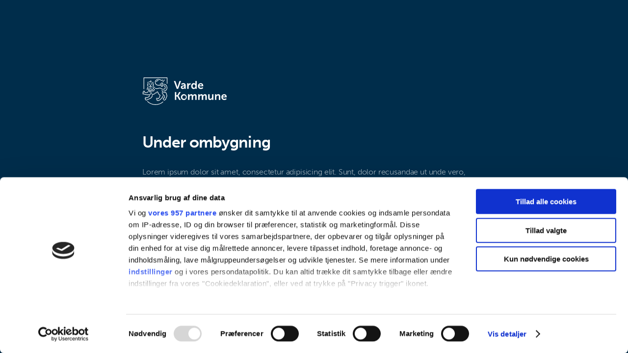

--- FILE ---
content_type: text/css
request_url: https://xn--brnehaven-skovbrynet-bcc.dk/wp-content/themes/vk-skoler-wordpress-theme/public/build/css/style.css?ver=1.1.11
body_size: 14092
content:
a,abbr,acronym,address,applet,article,aside,audio,b,big,blockquote,body,canvas,caption,center,cite,code,dd,del,details,dfn,div,dl,dt,em,embed,fieldset,figcaption,figure,font,footer,form,h1,h2,h3,h4,h5,h6,header,html,i,iframe,img,ins,kbd,label,legend,li,mark,menu,nav,object,ol,output,p,pre,q,ruby,s,samp,section,small,span,strike,strong,sub,summary,sup,table,tbody,td,tfoot,th,thead,time,tr,tt,u,ul,var,video{background:transparent;border:0;box-sizing:border-box;font-size:100%;margin:0;outline:0;padding:0;vertical-align:baseline}article,aside,details,figcaption,figure,footer,header,menu,nav,section{display:block}body{line-height:1}blockquote,q{quotes:none}blockquote:after,blockquote:before,q:after,q:before{content:"";content:none}:focus{outline:0}ins{text-decoration:none}del{text-decoration:line-through}table{border-collapse:collapse;border-spacing:0}a{display:inline;text-decoration:none}input{-webkit-appearance:none}.panel-no-style,.so-panel{margin-bottom:0!important}.clearfix:after,.clearfix:before{content:" ";display:table}.clearfix:after{clear:both}.clearfix{*zoom:1}body,html{-webkit-font-smoothing:antialiased!important;-moz-osx-font-smoothing:grayscale!important;color:#95989a;font-size:16px;line-height:1.5;text-rendering:optimizeLegibility}body,h1,h2,h3,h4,h5,h6,html{font-family:museo-sans,sans-serif;font-weight:300}h1,h2,h3,h4,h5,h6{color:#2b2b2b;line-height:1.3}h1{font-size:50px;font-size:3.125rem}@media screen and (max-width:1280px){h1{font-size:44px;font-size:2.75rem}}@media screen and (max-width:580px){h1{font-size:36px;font-size:2.25rem}}@media screen and (max-width:400px){h1{font-size:36px;font-size:2.25rem}}h2{font-size:40px;font-size:2.5rem}@media screen and (max-width:1280px){h2{font-size:34px;font-size:2.125rem}}@media screen and (max-width:580px){h2{font-size:32px;font-size:2rem}}@media screen and (max-width:400px){h2{font-size:32px;font-size:2rem}}h3{font-size:32px;font-size:2rem}@media screen and (max-width:1280px){h3{font-size:28px;font-size:1.75rem}}@media screen and (max-width:580px){h3{font-size:26px;font-size:1.625rem}}@media screen and (max-width:400px){h3{font-size:26px;font-size:1.625rem}}h4{font-size:28px;font-size:1.75rem}@media screen and (max-width:1280px){h4{font-size:26px;font-size:1.625rem}}@media screen and (max-width:580px){h4{font-size:24px;font-size:1.5rem}}@media screen and (max-width:400px){h4{font-size:24px;font-size:1.5rem}}h5{font-size:26px;font-size:1.625rem}@media screen and (max-width:1280px){h5{font-size:24px;font-size:1.5rem}}@media screen and (max-width:580px){h5{font-size:22px;font-size:1.375rem}}@media screen and (max-width:400px){h5{font-size:22px;font-size:1.375rem}}h6{font-size:22px;font-size:1.375rem}@media screen and (max-width:1280px){h6{font-size:20px;font-size:1.25rem}}@media screen and (max-width:580px){h6{font-size:20px;font-size:1.25rem}}@media screen and (max-width:400px){h6{font-size:20px;font-size:1.25rem}}p{font-size:16px;font-weight:300;line-height:1.5}.bold,strong{font-weight:700}.italic,i{font-style:italic}.screen-reader-text{clip:rect(1px,1px,1px,1px);word-wrap:normal!important;border:0;clip-path:inset(50%);height:1px;margin:-1px;overflow:hidden;padding:0;position:absolute;width:1px}.screen-reader-text:focus{clip:auto!important;background-color:#eee;clip-path:none;color:#444;display:block;font-size:1em;height:auto;left:5px;line-height:normal;padding:15px 23px 14px;text-decoration:none;top:5px;width:auto;z-index:100000}.page_container{margin:auto;max-width:1320px;width:88%}.button-section{align-items:center;display:flex;flex-wrap:wrap;margin-bottom:-8px}.button-section .button{margin-bottom:8px}@media only screen and (max-width:400px){.button-section .button{text-align:center;width:100%}.button-section .button.pdf-link{padding-left:60px}}.button-section .button:not(:last-of-type){margin-right:16px}@media only screen and (max-width:400px){.button-section .button:not(:last-of-type){margin-right:0}}.button{-webkit-appearance:none;background:#002d4b;border-radius:4px;color:#fff;cursor:pointer;display:inline-block;font-size:16px;font-size:1rem;font-weight:500;line-height:26px;line-height:1.625rem;outline:none;padding:12px 24px 11px;position:relative;text-decoration:none;transition:all .15s ease;-webkit-user-select:none;-moz-user-select:none;user-select:none;will-change:transform,background,color}.button:hover{background:#00365a;color:#fff}.button:active{background:#002741;color:#fafafa}@media screen and (max-width:1280px){.button{font-size:15px;font-size:.9375rem;line-height:25px;line-height:1.5625rem;padding:10px 16px 9px}}.button.secondary{background:#e16f2a;color:#fff}.button.secondary:hover{background:#e37837;color:#fff}.button.secondary:active{background:#dd671f;color:#f7f7f7}.button.pdf-link{overflow:hidden;padding-right:73px}@media screen and (max-width:1280px){.button.pdf-link{padding-right:60px}}.button.pdf-link:after{border-radius:0 4px 4px 0;content:"";height:49px;position:absolute;right:0;top:0;transition:all .15s ease;width:49px;will-change:transform,background,color;z-index:1}@media screen and (max-width:1280px){.button.pdf-link:after{height:44px;width:44px}}.button.pdf-link:before{background-position:50%;background-repeat:no-repeat;background-size:13.19px 17px;content:"";height:17px;position:absolute;right:17.8px;top:0;transform:translateY(16px);width:13.19px;z-index:2}@media screen and (max-width:1280px){.button.pdf-link:before{right:15px;transform:translateY(14px)}}.button.pdf-link.default:before{background-image:url(../../img/icons/download-arrow.svg)}.button.pdf-link.default:after{background:#00243c}.button.pdf-link.secondary:before{background-image:url(../../img/icons/download-arrow-orange.svg)}.button.pdf-link.secondary:after{background:#dd671f}.button.pdf-link:hover.default:after{background:#002d4b}.button.pdf-link:hover.secondary:after{background:#e16f2a}.button.pdf-link:hover:before{animation:download .4s cubic-bezier(.77,0,.38,.86) 1}@media screen and (max-width:1280px){.button.pdf-link:hover:before{animation:downloadMobile .4s cubic-bezier(.77,0,.38,.86) 1}}@keyframes download{0%{transform:translateY(16px)}50%{transform:translateY(48px)}51%{transform:translateY(-16px)}to{transform:translateY(16px)}}@keyframes downloadMobile{0%{transform:translateY(16px)}50%{transform:translateY(44px)}51%{transform:translateY(-16px)}to{transform:translateY(16px)}}*{-webkit-font-smoothing:antialiased}@media print{.noprint{display:none!important}}.object-fit img{display:block;height:100%;-o-object-fit:cover;object-fit:cover;width:100%}.loader{background:rgba(0,45,75,.95);bottom:0;left:0;opacity:0;position:absolute;right:0;top:0;visibility:hidden;z-index:210}.loader.show{opacity:1;visibility:visible}.loader:after{animation:spinme .5s linear infinite;border-color:#fff transparent transparent #fff;border-radius:50%;border-style:solid;border-width:5px;content:"";display:block;height:50px;margin:50px auto 0;width:50px}@keyframes spinme{to{transform:rotate(-1turn)}}body:not(.page-template-under-construction){margin-top:152px}@media screen and (max-width:1280px){body:not(.page-template-under-construction){margin-top:120px}}@media screen and (max-width:1160px){body:not(.page-template-under-construction){margin-top:80px}}@media screen and (max-width:580px){body:not(.page-template-under-construction){margin-top:64px}}#main_header{background:#fff;box-shadow:0 3px 6px rgba(0,0,0,.1);left:0;position:fixed;right:0;top:0;transition:all .15s ease;z-index:20}body.admin-bar #main_header{top:32px}@media only screen and (max-width:782px){body.admin-bar #main_header{top:46px}}#main_header #navigation-toggle{align-items:center;cursor:pointer;display:none;height:30px;padding:7px 0!important;z-index:5}@media screen and (max-width:1160px){#main_header #navigation-toggle{display:flex}}#main_header #navigation-toggle div:after,#main_header #navigation-toggle div:before{height:2px;width:20px}#main_header #navigation-toggle div{height:8px;position:relative;width:20px}#main_header #navigation-toggle div:after,#main_header #navigation-toggle div:before{backface-visibility:visible;background:#002d4b;content:"";left:0;position:absolute;transition:top .6s cubic-bezier(.86,0,.07,1),transform .6s cubic-bezier(.86,0,.07,1),color .2s ease-in-out;will-change:top,transform}#main_header #navigation-toggle div:before{top:0}#main_header #navigation-toggle div:after{top:6px}#main_header #navigation-toggle.open div:before{top:4px;transform:rotate(135deg)}#main_header #navigation-toggle.open div:after{top:4px;transform:rotate(45deg)}#main_header .top-navigation{background:#fff}@media screen and (max-width:1160px){#main_header .top-navigation{display:none}}#main_header .top-navigation .top-navigation-inner{align-items:center;border-bottom:1px solid hsla(0,0%,44%,.1);display:flex;height:56px;justify-content:space-between;transition:all .15s ease}@media screen and (max-width:1280px){#main_header .top-navigation .top-navigation-inner{height:40px}}#main_header .top-navigation .top-navigation-inner .contact-container{display:flex}#main_header .top-navigation .top-navigation-inner .contact-container .link{color:#002d4b;font-size:14px;font-size:.875rem;font-weight:700;letter-spacing:-.02em;line-height:17px;line-height:1.0625rem;transition:all .15s ease}#main_header .top-navigation .top-navigation-inner .contact-container .link:not(:last-of-type){margin-right:32px}@media only screen and (max-width:1350px){#main_header .top-navigation .top-navigation-inner .contact-container .link:not(:last-of-type){margin-right:24px}}#main_header .top-navigation .top-navigation-inner .contact-container .link:hover{opacity:.8}#main_header .top-navigation .top-navigation-inner .contact-container .link span{font-weight:500}#main_header .top-navigation .top-navigation-inner .top-menu .menu{display:flex;list-style:none}#main_header .top-navigation .top-navigation-inner .top-menu .menu .menu-item:not(:last-of-type){margin-right:40px}@media only screen and (max-width:1350px){#main_header .top-navigation .top-navigation-inner .top-menu .menu .menu-item:not(:last-of-type){margin-right:32px}}#main_header .top-navigation .top-navigation-inner .top-menu .menu .menu-item a{color:#002d4b;font-size:15px;font-size:.9375rem;letter-spacing:-.02em;line-height:18px;line-height:1.125rem;transition:all .15s ease}#main_header .top-navigation .top-navigation-inner .top-menu .menu .menu-item a:hover{opacity:.8}#main_header .main-navigation{background:#fff}#main_header .main-navigation .main-navigation-inner{align-items:center;display:flex;height:96px;justify-content:space-between;transition:all .15s ease}@media screen and (max-width:1280px){#main_header .main-navigation .main-navigation-inner{height:80px}}@media screen and (max-width:580px){#main_header .main-navigation .main-navigation-inner{height:64px}}#main_header .main-navigation .main-navigation-inner #navigation-toggle{align-items:center;cursor:pointer;display:none;height:30px;padding:7px 0!important;z-index:5}@media screen and (max-width:1160px){#main_header .main-navigation .main-navigation-inner #navigation-toggle{display:flex}}#main_header .main-navigation .main-navigation-inner #navigation-toggle div:after,#main_header .main-navigation .main-navigation-inner #navigation-toggle div:before{height:2px;width:20px}#main_header .main-navigation .main-navigation-inner #navigation-toggle div{height:8px;position:relative;width:20px}#main_header .main-navigation .main-navigation-inner #navigation-toggle div:after,#main_header .main-navigation .main-navigation-inner #navigation-toggle div:before{backface-visibility:visible;background:#002d4b;content:"";left:0;position:absolute;transition:top .6s cubic-bezier(.86,0,.07,1),transform .6s cubic-bezier(.86,0,.07,1),color .2s ease-in-out;will-change:top,transform}#main_header .main-navigation .main-navigation-inner #navigation-toggle div:before{top:0}#main_header .main-navigation .main-navigation-inner #navigation-toggle div:after{top:6px}#main_header .main-navigation .main-navigation-inner #navigation-toggle.open div:before{top:4px;transform:rotate(135deg)}#main_header .main-navigation .main-navigation-inner #navigation-toggle.open div:after{top:4px;transform:rotate(45deg)}#main_header .main-navigation .main-navigation-inner .logo img{display:block;height:auto;max-height:60px;max-width:175px;transition:all .15s ease;width:auto}@media screen and (max-width:1280px){#main_header .main-navigation .main-navigation-inner .logo img{max-height:45px;max-width:130px}}@media screen and (max-width:580px){#main_header .main-navigation .main-navigation-inner .logo img{max-height:40px;max-width:110px}}@media screen and (max-width:1160px){#main_header .main-navigation .main-navigation-inner #main_nav{-webkit-overflow-scrolling:touch;background:#fff;display:block;height:calc(100% - 80px);left:0;max-width:500px;overflow-y:auto;padding:56px 6%;position:fixed;top:80px;transform:translate3d(-100%,0,0);transition:all .5s cubic-bezier(.77,0,.38,.86);width:100%}body.admin-bar #main_header .main-navigation .main-navigation-inner #main_nav{height:calc(100% - 112px);top:112px}}@media only screen and (max-width:1160px) and (max-width:782px){body.admin-bar #main_header .main-navigation .main-navigation-inner #main_nav{height:calc(100% - 126px);top:126px}}@media screen and (max-width:1160px){#main_header .main-navigation .main-navigation-inner #main_nav.open{transform:translateZ(0)}}@media screen and (max-width:580px){#main_header .main-navigation .main-navigation-inner #main_nav{height:calc(100% - 64px);padding:24px 6%;top:64px}body.admin-bar #main_header .main-navigation .main-navigation-inner #main_nav{height:calc(100% - 110px);top:110px}}#main_header .main-navigation .main-navigation-inner #main_nav .menu{align-items:center;display:flex;list-style:none}@media screen and (max-width:1160px){#main_header .main-navigation .main-navigation-inner #main_nav .menu{display:block}}#main_header .main-navigation .main-navigation-inner #main_nav .menu .menu-item{position:relative}#main_header .main-navigation .main-navigation-inner #main_nav .menu .menu-item.menu-item-has-children{padding-right:26px}@media screen and (min-width:1161px){#main_header .main-navigation .main-navigation-inner #main_nav .menu .menu-item:not(:last-of-type){margin-right:48px}}@media only screen and (min-width:1161px) and (max-width:1500px){#main_header .main-navigation .main-navigation-inner #main_nav .menu .menu-item:not(:last-of-type){margin-right:40px}}@media only screen and (min-width:1161px) and (max-width:1350px){#main_header .main-navigation .main-navigation-inner #main_nav .menu .menu-item:not(:last-of-type){margin-right:32px}}#main_header .main-navigation .main-navigation-inner #main_nav .menu .menu-item a{color:#002d4b;display:block;font-size:16px;font-size:1rem;font-weight:500;line-height:19px;line-height:1.1875rem;transition:all .15s ease}@media screen and (max-width:1280px){#main_header .main-navigation .main-navigation-inner #main_nav .menu .menu-item a{font-size:15px;font-size:.9375rem;line-height:18px;line-height:1.125rem}}@media screen and (max-width:1160px){#main_header .main-navigation .main-navigation-inner #main_nav .menu .menu-item a{font-size:24px;font-size:1.5rem;line-height:32px;line-height:2rem;padding:16px 0}}#main_header .main-navigation .main-navigation-inner #main_nav .menu .menu-item a:hover{opacity:.8}#main_header .main-navigation .main-navigation-inner #main_nav .menu .menu-item .sub-menu{background:#fff;border-radius:4px;box-shadow:0 3px 20px rgba(0,0,0,.3);left:50%;list-style-type:none;opacity:0;padding:12px 20px;pointer-events:none;position:absolute;top:calc(100% + 20px);transform:translate(-50%,10px);transition:opacity .2s ease-in-out,visibility .2s ease-in-out,transform .2s ease-in-out;visibility:hidden;width:250px;z-index:10}#main_header .main-navigation .main-navigation-inner #main_nav .menu .menu-item .sub-menu li{margin-right:0}#main_header .main-navigation .main-navigation-inner #main_nav .menu .menu-item .sub-menu li a{display:block;padding:12px 0}@media screen and (max-width:1160px){#main_header .main-navigation .main-navigation-inner #main_nav .menu .menu-item .sub-menu li a{font-size:20px;font-size:1.25rem;line-height:28px;line-height:1.75rem;padding:8px 0}#main_header .main-navigation .main-navigation-inner #main_nav .menu .menu-item .sub-menu{background:transparent;border-radius:0;box-shadow:none;display:none;left:0;opacity:1;padding:0 0 0 20px;pointer-events:all;position:relative;top:0;transform:translate(0);visibility:visible;width:100%}}@media screen and (min-width:1161px){#main_header .main-navigation .main-navigation-inner #main_nav .menu .menu-item .sub-menu:before{content:"";height:20px;left:0;position:absolute;right:0;top:-20px}#main_header .main-navigation .main-navigation-inner #main_nav .menu .menu-item .sub-menu:after{border-bottom:10px solid #fff;border-left:10px solid transparent;border-right:10px solid transparent;content:"";height:0;left:50%;position:absolute;top:-10px;transform:translateX(-50%);width:0}}#main_header .main-navigation .main-navigation-inner #main_nav .menu .menu-item .dropdown-arrow{cursor:pointer;height:20px;position:absolute;right:-5px;top:-1px;transition:transform .15s ease;width:26px}@media screen and (max-width:1160px){#main_header .main-navigation .main-navigation-inner #main_nav .menu .menu-item .dropdown-arrow{top:22px}}#main_header .main-navigation .main-navigation-inner #main_nav .menu .menu-item .dropdown-arrow:before{background:#000;content:"";height:1px;left:5px;position:absolute;top:10px;transform:rotate(45deg);width:8px}#main_header .main-navigation .main-navigation-inner #main_nav .menu .menu-item .dropdown-arrow:after{background:#000;content:"";height:1px;left:11px;position:absolute;top:10px;transform:rotate(-45deg);width:8px}#main_header .main-navigation .main-navigation-inner #main_nav .menu .menu-item.menu-open .sub-menu{display:block}#main_header .main-navigation .main-navigation-inner #main_nav .menu .menu-item.menu-open .dropdown-arrow{transform:scaleY(-1)}@media screen and (min-width:1161px){#main_header .main-navigation .main-navigation-inner #main_nav .menu .menu-item:hover .sub-menu{opacity:1;pointer-events:all;transform:translate(-50%);visibility:visible}#main_header .main-navigation .main-navigation-inner #main_nav .menu .menu-item:not(:last-of-type){margin-right:32px}#main_header .main-navigation .main-navigation-inner #main_nav .top-menu{display:none}}#main_header .message-bar{background:#e16f2a}@media screen and (max-width:580px){#main_header .message-bar{display:none}}#main_header .message-bar .message-bar-inner{align-items:center;display:flex;flex-wrap:wrap;height:48px;justify-content:space-between;transition:all .15s ease}@media screen and (max-width:1280px){#main_header .message-bar .message-bar-inner{height:40px}}#main_header .message-bar .message-bar-inner .link-container .link,#main_header .message-bar .message-bar-inner .text{color:#fff;font-size:15px;font-size:.9375rem;font-weight:500;letter-spacing:-.02em;line-height:18px;line-height:1.125rem}#main_header .message-bar .message-bar-inner .link-container .link{padding-right:13px;position:relative}#main_header .message-bar .message-bar-inner .link-container .link:after{background-image:url(../../img/icons/message-bar-arrow.svg);background-position:50%;background-repeat:no-repeat;background-size:6px 12px;content:"";height:12px;position:absolute;right:0;top:50%;transform:translateY(-50%);transition:all .15s ease;width:6px}#main_header .message-bar .message-bar-inner .link-container .link:hover:after{transform:translate(2px,-50%)}@media screen and (min-width:1281px){#main_header.scrolled .top-navigation .top-navigation-inner{height:40px}#main_header.scrolled .main-navigation .main-navigation-inner{height:72px}#main_header.scrolled .main-navigation .main-navigation-inner .logo img{max-height:45px;max-width:140px}#main_header.scrolled .message-bar .message-bar-inner{height:40px}}@media screen and (min-width:1161px){#main_header.hide-top-nav{transform:translateY(-40px)}}#main_footer{background:#002d4b;overflow:hidden;position:relative}#main_footer .svg-container{bottom:0;left:-179px;opacity:.05;position:absolute}@media only screen and (max-width:1850px){#main_footer .svg-container{left:-200px}}@media only screen and (max-width:1750px){#main_footer .svg-container{left:-250px}}@media (min-width:901px) and (max-width:1650px){#main_footer .svg-container{display:none}}@media only screen and (max-width:900px){#main_footer .svg-container{bottom:auto;left:auto;right:-150px;top:-100px;transform:scale(-1)}}@media screen and (max-width:580px){#main_footer .svg-container{right:-200px;top:-150px}}#main_footer .svg-container img{display:block;height:306px;width:367px}#main_footer .top-footer .top-footer-inner{display:flex;justify-content:space-between;padding:72px 0 32px}@media only screen and (max-width:1200px){#main_footer .top-footer .top-footer-inner{display:block}}@media screen and (max-width:580px){#main_footer .top-footer .top-footer-inner{padding:48px 0 24px}}#main_footer .top-footer .top-footer-inner .logo-container{flex-shrink:0;margin-bottom:40px}@media screen and (max-width:580px){#main_footer .top-footer .top-footer-inner .logo-container{margin-bottom:32px}}#main_footer .top-footer .top-footer-inner .logo-container .logo{display:inline-block}#main_footer .top-footer .top-footer-inner .logo-container .logo img{display:block;height:auto;max-height:60px;max-width:175px;width:auto}@media screen and (max-width:1160px){#main_footer .top-footer .top-footer-inner .logo-container .logo img{max-height:45px;max-width:130px}}@media screen and (max-width:580px){#main_footer .top-footer .top-footer-inner .logo-container .logo img{max-height:40px;max-width:110px}}#main_footer .top-footer .top-footer-inner .menu-container{display:flex}@media only screen and (max-width:1200px){#main_footer .top-footer .top-footer-inner .menu-container{flex-wrap:wrap;justify-content:space-between}}@media only screen and (max-width:500px){#main_footer .top-footer .top-footer-inner .menu-container{display:block}}#main_footer .top-footer .top-footer-inner .menu-container .menu-wrapper{margin-bottom:40px}@media only screen and (max-width:900px){#main_footer .top-footer .top-footer-inner .menu-container .menu-wrapper{width:50%}}@media only screen and (max-width:650px){#main_footer .top-footer .top-footer-inner .menu-container .menu-wrapper{width:45%}}@media screen and (max-width:580px){#main_footer .top-footer .top-footer-inner .menu-container .menu-wrapper{margin-bottom:24px}}@media only screen and (max-width:500px){#main_footer .top-footer .top-footer-inner .menu-container .menu-wrapper{width:100%}}#main_footer .top-footer .top-footer-inner .menu-container .menu-wrapper:not(:last-of-type){margin-right:136px}@media only screen and (max-width:1650px){#main_footer .top-footer .top-footer-inner .menu-container .menu-wrapper:not(:last-of-type){margin-right:120px}}@media only screen and (max-width:1400px){#main_footer .top-footer .top-footer-inner .menu-container .menu-wrapper:not(:last-of-type){margin-right:80px}}@media only screen and (max-width:900px){#main_footer .top-footer .top-footer-inner .menu-container .menu-wrapper:not(:last-of-type){margin-right:0}}#main_footer .top-footer .top-footer-inner .menu-container .menu-wrapper .title{color:#fff;font-size:16px;font-size:1rem;font-weight:500;letter-spacing:-.03em;line-height:36px;line-height:2.25rem}#main_footer .top-footer .top-footer-inner .menu-container .menu-wrapper .menu{list-style:none}#main_footer .top-footer .top-footer-inner .menu-container .menu-wrapper .menu .menu-item{color:hsla(0,0%,100%,.8);font-size:14px;font-size:.875rem;line-height:36px;line-height:2.25rem}#main_footer .top-footer .top-footer-inner .menu-container .menu-wrapper .menu .menu-item a{color:inherit;font-size:inherit;line-height:inherit;transition:all .15s ease}#main_footer .top-footer .top-footer-inner .menu-container .menu-wrapper .menu .menu-item a:hover{color:#fff}#main_footer .bottom-footer .bottom-footer-inner{align-items:center;border-top:1px solid hsla(0,0%,100%,.05);display:flex;flex-wrap:wrap;justify-content:space-between;padding:24px 0 8px}@media only screen and (max-width:500px){#main_footer .bottom-footer .bottom-footer-inner{display:block}}#main_footer .bottom-footer .bottom-footer-inner .copyright-line{color:hsla(0,0%,100%,.5);font-size:13px;font-size:.8125rem;letter-spacing:-.01em;line-height:23px;line-height:1.4375rem;margin-bottom:16px;margin-right:80px}@media only screen and (max-width:500px){#main_footer .bottom-footer .bottom-footer-inner .copyright-line{margin-right:0}}#main_footer .bottom-footer .bottom-footer-inner .bottom-menu{align-items:center;display:flex}@media only screen and (max-width:500px){#main_footer .bottom-footer .bottom-footer-inner .bottom-menu{display:block}}#main_footer .bottom-footer .bottom-footer-inner .bottom-menu .menu{align-items:center;display:flex;flex-wrap:wrap;list-style:none}@media only screen and (max-width:500px){#main_footer .bottom-footer .bottom-footer-inner .bottom-menu .menu{display:block}}#main_footer .bottom-footer .bottom-footer-inner .bottom-menu .menu .menu-item{margin-bottom:16px}#main_footer .bottom-footer .bottom-footer-inner .bottom-menu .menu .menu-item:not(:last-of-type){margin-right:24px}#main_footer .bottom-footer .bottom-footer-inner .bottom-menu .menu .menu-item a{color:hsla(0,0%,100%,.5);display:block;font-size:13px;font-size:.8125rem;letter-spacing:-.01em;line-height:23px;line-height:1.4375rem;transition:all .15s ease}#main_footer .bottom-footer .bottom-footer-inner .bottom-menu .menu .menu-item a:hover{color:#fff}#main_footer .bottom-footer .bottom-footer-inner .bottom-menu .social-icons{align-items:center;display:flex;margin-left:32px}@media only screen and (max-width:500px){#main_footer .bottom-footer .bottom-footer-inner .bottom-menu .social-icons{margin-left:0}}#main_footer .bottom-footer .bottom-footer-inner .bottom-menu .social-icons .social-icon{margin-bottom:16px;opacity:.5;transition:opacity .15s ease}#main_footer .bottom-footer .bottom-footer-inner .bottom-menu .social-icons .social-icon:not(:last-of-type){margin-right:24px}#main_footer .bottom-footer .bottom-footer-inner .bottom-menu .social-icons .social-icon img{display:block}#main_footer .bottom-footer .bottom-footer-inner .bottom-menu .social-icons .social-icon.facebook img{height:16px;width:8.356px}#main_footer .bottom-footer .bottom-footer-inner .bottom-menu .social-icons .social-icon:hover{opacity:1}.fourofour{align-items:center;display:flex;height:70vh;justify-content:center;overflow:hidden;padding-top:48px;position:relative;text-align:center}@media screen and (max-width:1280px){.fourofour{padding-top:40px}}@media screen and (max-width:1160px){.fourofour{height:auto;padding:140px 0 100px}}@media screen and (max-width:580px){.fourofour{padding:56px 0}}.fourofour .image-container{bottom:0;left:0;position:absolute;right:0;top:0;z-index:1}.fourofour .image-container:before{background:rgba(6,29,44,.6);bottom:0;content:"";left:0;position:absolute;right:0;top:0;z-index:2}.fourofour .fourofour-inner{position:relative;z-index:2}.fourofour .fourofour-inner h1{color:#fff;font-family:museo-sans,sans-serif;font-size:100px;font-size:6.25rem;font-weight:500}@media screen and (max-width:1280px){.fourofour .fourofour-inner h1{font-size:80px;font-size:5rem}}@media screen and (max-width:580px){.fourofour .fourofour-inner h1{font-size:60px;font-size:3.75rem}}@media screen and (max-width:400px){.fourofour .fourofour-inner h1{font-size:60px;font-size:3.75rem}}.fourofour .fourofour-inner p{color:#fff;font-size:16px;font-size:1rem;line-height:32px;line-height:2rem;margin:0 0 32px}@media screen and (max-width:580px){.fourofour .fourofour-inner p{margin:0 0 24px}}.nav-links{display:flex;flex-wrap:wrap;justify-content:center;margin-top:60px}@media only screen and (max-width:700px){.nav-links{margin-top:50px}}.nav-links .page-numbers{align-items:center;border:1px solid #002d4b;color:#002d4b;display:flex;font-weight:500;height:40px;justify-content:center;margin:3px;width:40px}.nav-links .page-numbers:hover{background:#f9f9fc}.nav-links .page-numbers.next,.nav-links .page-numbers.prev{padding:0 15px;width:auto}.nav-links .page-numbers.current{background:#002d4b;border-color:#002d4b;color:#fff}.mtt-news-card{color:#2b2b2b;margin:20px;width:calc(33.33333% - 40px)}@media only screen and (max-width:1000px){.mtt-news-card{width:calc(50% - 40px)}}@media only screen and (max-width:800px){.mtt-news-card{margin:15px;width:calc(50% - 30px)}}@media only screen and (max-width:600px){.mtt-news-card{margin:20px 0;width:100%}}.mtt-news-card__image{background:#f4f4f7;height:0;margin-bottom:15px;overflow:hidden;padding-bottom:60%;position:relative}.mtt-news-card__image .object-fit{height:100%;left:0;position:absolute;top:0;width:100%}.mtt-news-card__title{font-size:22px;font-size:1.375rem;font-weight:500}@media screen and (max-width:1280px){.mtt-news-card__title{font-size:20px;font-size:1.25rem}}@media screen and (max-width:580px){.mtt-news-card__title{font-size:18px;font-size:1.125rem}}@media screen and (max-width:400px){.mtt-news-card__title{font-size:18px;font-size:1.125rem}}.mtt-news-card__excerpt{color:#1d1d1b;margin-top:10px}.mtt-news-archive-wrap{padding:120px 0}@media only screen and (max-width:900px){.mtt-news-archive-wrap{padding:60px 0}}.mtt-news-archive__title{margin-bottom:60px}@media only screen and (max-width:900px){.mtt-news-archive__title{margin-bottom:40px}}.mtt-news-archive__grid{display:flex;flex-wrap:wrap;margin:-20px}@media only screen and (max-width:800px){.mtt-news-archive__grid{margin:-15px}}@media only screen and (max-width:600px){.mtt-news-archive__grid{margin:-20px 0}}.mtt-single{padding:120px 0}@media only screen and (max-width:900px){.mtt-single{padding:60px 0}}.mtt-single>.page_container{max-width:900px}.mtt-single a,.mtt-single blockquote,.mtt-single li,.mtt-single p,.mtt-single ul{font-size:18px;font-size:1.125rem}@media screen and (max-width:1280px){.mtt-single a,.mtt-single blockquote,.mtt-single li,.mtt-single p,.mtt-single ul{font-size:18px;font-size:1.125rem}}@media screen and (max-width:580px){.mtt-single a,.mtt-single blockquote,.mtt-single li,.mtt-single p,.mtt-single ul{font-size:16px;font-size:1rem}}@media screen and (max-width:400px){.mtt-single a,.mtt-single blockquote,.mtt-single li,.mtt-single p,.mtt-single ul{font-size:16px;font-size:1rem}}.mtt-single-title{align-items:center;display:flex;margin:0 auto 80px;max-width:1320px;width:90%}@media only screen and (max-width:900px){.mtt-single-title{flex-direction:column;margin-bottom:60px}}@media only screen and (max-width:600px){.mtt-single-title{margin-bottom:40px}}.mtt-single-title__text{min-width:450px;padding-right:50px;width:45%}@media only screen and (max-width:900px){.mtt-single-title__text{margin-bottom:40px;min-width:100%;padding-right:0;width:100%}}.mtt-single-title__image{background:#f4f4f7;height:0;padding-bottom:35%;position:relative;width:55%}@media only screen and (max-width:900px){.mtt-single-title__image{background:transparent;height:auto;padding-bottom:0;width:100%}}.mtt-single-title__image .object-fit{height:100%;left:0;position:absolute;top:0;width:100%}@media only screen and (max-width:900px){.mtt-single-title__image .object-fit{position:static}}.mtt-single-title__image img{display:block}.mtt-single-title__title{max-width:550px}.mtt-single-title__title h1{font-size:42px;font-size:2.625rem}@media screen and (max-width:1280px){.mtt-single-title__title h1{font-size:34px;font-size:2.125rem}}@media screen and (max-width:580px){.mtt-single-title__title h1{font-size:30px;font-size:1.875rem}}@media screen and (max-width:400px){.mtt-single-title__title h1{font-size:30px;font-size:1.875rem}}.mtt-single-title__date{font-size:15px;font-size:.9375rem;font-weight:500;margin-bottom:15px;text-transform:uppercase}@media screen and (max-width:1280px){.mtt-single-title__date{font-size:14px;font-size:.875rem}}@media screen and (max-width:580px){.mtt-single-title__date{font-size:14px;font-size:.875rem}}@media screen and (max-width:400px){.mtt-single-title__date{font-size:14px;font-size:.875rem}}.styled-text{color:#2b2b2b;font-size:16px;font-size:1rem;letter-spacing:-.01em;line-height:32px;line-height:2rem}@media screen and (max-width:1280px){.styled-text{font-size:15px;font-size:.9375rem;line-height:30px;line-height:1.875rem}}.styled-text a:not(.button),.styled-text blockquote,.styled-text p,.styled-text span,.styled-text table{color:inherit;font-size:inherit;letter-spacing:inherit;line-height:inherit;margin-top:32px}@media screen and (max-width:1280px){.styled-text a:not(.button),.styled-text blockquote,.styled-text p,.styled-text span,.styled-text table{margin-top:24px}}.styled-text a:not(.button){color:#e16f2a;display:inline-block;font-weight:700;-webkit-hyphens:auto;hyphens:auto;transition:all .15s ease}.styled-text a:not(.button):hover{color:rgba(225,111,42,.7)}.styled-text h2,.styled-text h3,.styled-text h4,.styled-text h5,.styled-text h6{color:inherit;font-weight:700;letter-spacing:-.03em;margin-bottom:-16px;margin-top:56px}@media screen and (max-width:1280px){.styled-text h2,.styled-text h3,.styled-text h4,.styled-text h5,.styled-text h6{margin-top:40px}}.styled-text h2{font-size:32px;font-size:2rem;line-height:44px}@media screen and (max-width:1280px){.styled-text h2{font-size:28px;font-size:1.75rem}}@media screen and (max-width:580px){.styled-text h2{font-size:24px;font-size:1.5rem}}@media screen and (max-width:400px){.styled-text h2{font-size:24px;font-size:1.5rem}}@media screen and (max-width:1280px){.styled-text h2{line-height:40px}}@media screen and (max-width:580px){.styled-text h2{line-height:36px}}@media screen and (max-width:400px){.styled-text h2{line-height:36px}}.styled-text h3{font-size:30px;font-size:1.875rem;line-height:42px}@media screen and (max-width:1280px){.styled-text h3{font-size:26px;font-size:1.625rem}}@media screen and (max-width:580px){.styled-text h3{font-size:22px;font-size:1.375rem}}@media screen and (max-width:400px){.styled-text h3{font-size:22px;font-size:1.375rem}}@media screen and (max-width:1280px){.styled-text h3{line-height:38px}}@media screen and (max-width:580px){.styled-text h3{line-height:34px}}@media screen and (max-width:400px){.styled-text h3{line-height:34px}}.styled-text h3{font-size:28px;font-size:1.75rem;line-height:40px}@media screen and (max-width:1280px){.styled-text h3{font-size:24px;font-size:1.5rem}}@media screen and (max-width:580px){.styled-text h3{font-size:20px;font-size:1.25rem}}@media screen and (max-width:400px){.styled-text h3{font-size:20px;font-size:1.25rem}}@media screen and (max-width:1280px){.styled-text h3{line-height:36px}}@media screen and (max-width:580px){.styled-text h3{line-height:32px}}@media screen and (max-width:400px){.styled-text h3{line-height:32px}}.styled-text h4,.styled-text h5,.styled-text h6{font-size:26px;font-size:1.625rem;line-height:38px}@media screen and (max-width:1280px){.styled-text h4,.styled-text h5,.styled-text h6{font-size:22px;font-size:1.375rem}}@media screen and (max-width:580px){.styled-text h4,.styled-text h5,.styled-text h6{font-size:18px;font-size:1.125rem}}@media screen and (max-width:400px){.styled-text h4,.styled-text h5,.styled-text h6{font-size:18px;font-size:1.125rem}}@media screen and (max-width:1280px){.styled-text h4,.styled-text h5,.styled-text h6{line-height:34px}}@media screen and (max-width:580px){.styled-text h4,.styled-text h5,.styled-text h6{line-height:30px}}@media screen and (max-width:400px){.styled-text h4,.styled-text h5,.styled-text h6{line-height:30px}}.styled-text ol,.styled-text ul{color:inherit;font-size:inherit;letter-spacing:inherit;line-height:inherit;list-style:none;margin-top:32px}@media screen and (max-width:1280px){.styled-text ol,.styled-text ul{margin-top:24px}}.styled-text ol li,.styled-text ul li{margin-top:0;padding-left:24px;position:relative}.styled-text ol li:before,.styled-text ul li:before{background:#e16f2a;border-radius:50%;content:"";height:6px;left:0;position:absolute;top:13px;width:6px}.styled-text ol li{counter-increment:section}.styled-text ol li:before{background:transparent;content:counter(section) ".";font-size:inherit;height:auto;line-height:inherit;top:0;width:auto}.styled-text blockquote{border-left:4px solid #e16f2a;padding:24px 0 24px 40px}@media screen and (max-width:580px){.styled-text blockquote{padding:16px 0 16px 24px}}@media only screen and (max-width:400px){.styled-text blockquote{border-left:0;padding:0}}.styled-text blockquote p{margin-top:0}.styled-text figure,.styled-text img{display:block;height:auto!important;margin:56px 0;max-width:100%!important;width:auto!important}@media screen and (max-width:1280px){.styled-text figure,.styled-text img{margin:40px 0}}@media screen and (max-width:580px){.styled-text figure,.styled-text img{margin:32px 0}}.styled-text figure img{margin:0}.styled-text figure figcaption{border-left:3px solid #e16f2a;margin-top:32px;padding-left:32px}@media screen and (max-width:580px){.styled-text figure figcaption{margin-top:24px;padding-left:24px}}.styled-text figure em{font-style:normal}.styled-text a:not(.button):first-child,.styled-text blockquote:first-child,.styled-text h2:first-child,.styled-text h3:first-child,.styled-text h4:first-child,.styled-text h5:first-child,.styled-text h6:first-child,.styled-text li:first-child,.styled-text p:first-child,.styled-text span:first-child,.styled-text table:first-child{margin-top:0}.styled-text p:empty{display:none}#overlay{background:rgba(0,45,75,.95);bottom:0;left:0;opacity:0;position:fixed;right:0;top:0;transition:all .3s ease;visibility:hidden;z-index:10}#overlay.show{opacity:1;visibility:visible}.tagline{align-items:center;color:#2b2b2b;display:block;display:flex;font-size:13px;font-size:.8125rem;font-weight:700;letter-spacing:.1em;line-height:23px;line-height:1.4375rem;text-transform:uppercase}.tagline svg{display:block;height:auto;margin-right:11px;max-height:23px;width:19px}.tagline svg circle,.tagline svg path,.tagline svg rect{stroke:#fff}.tagline.bg-light svg circle,.tagline.bg-light svg path,.tagline.bg-light svg rect{stroke:#f9f9fc}.widget-title{color:#2b2b2b;font-size:40px;font-size:2.5rem;font-weight:700;letter-spacing:-.03em;line-height:52px}@media screen and (max-width:1280px){.widget-title{font-size:32px;font-size:2rem}}@media screen and (max-width:580px){.widget-title{font-size:26px;font-size:1.625rem}}@media screen and (max-width:400px){.widget-title{font-size:24px;font-size:1.5rem}}@media screen and (max-width:1280px){.widget-title{line-height:44px}}@media screen and (max-width:580px){.widget-title{line-height:38px}}@media screen and (max-width:400px){.widget-title{line-height:36px}}.widget-title span{color:#e16f2a}@media screen and (max-width:580px){.widget-title br{display:none}}.widget-title.white{color:#fff}#mtt-cookie-notice .mtt-cookie-notice__text{color:#2b2b2b;letter-spacing:-.01em;line-height:1.65}#mtt-cookie-notice .mtt-cookie-notice__text a{color:#e16f2a;display:inline-block;font-weight:700}#wpadminbar{background:#002d4b}#wpadminbar .ab-top-menu>li.hover>.ab-item,#wpadminbar .menupop .ab-sub-wrapper,#wpadminbar .quicklinks .menupop ul.ab-sub-secondary,#wpadminbar .quicklinks .menupop ul.ab-sub-secondary .ab-submenu,#wpadminbar .shortlink-input,#wpadminbar.nojq .quicklinks .ab-top-menu>li>.ab-item:focus,#wpadminbar:not(.mobile) .ab-top-menu>li:hover>.ab-item,#wpadminbar:not(.mobile) .ab-top-menu>li>.ab-item:focus{background:#00243c}.mtt-under-construction{background:#002d4b;overflow:hidden;position:relative}.mtt-under-construction__inner{align-items:center;display:flex;justify-content:center;min-height:100vh;padding:104px 0}@media screen and (max-width:1160px){.mtt-under-construction__inner{padding:80px 0}}@media screen and (max-width:580px){.mtt-under-construction__inner{padding:56px 0}}body.admin-bar .mtt-under-construction__inner{min-height:calc(100vh - 32px)}@media only screen and (max-width:782px){body.admin-bar .mtt-under-construction__inner{min-height:calc(100vh - 46px)}}.mtt-under-construction__wrap{max-width:700px}.mtt-under-construction__logo-container{margin-bottom:56px}@media screen and (max-width:580px){.mtt-under-construction__logo-container{margin-bottom:40px}}.mtt-under-construction__logo-container img{display:block;height:56px;width:172px}.mtt-under-construction__title{color:#fff;font-size:40px;font-size:2.5rem;font-weight:700;letter-spacing:-.03em;line-height:1.3}@media screen and (max-width:1280px){.mtt-under-construction__title{font-size:32px;font-size:2rem}}@media screen and (max-width:580px){.mtt-under-construction__title{font-size:26px;font-size:1.625rem}}@media screen and (max-width:400px){.mtt-under-construction__title{font-size:24px;font-size:1.5rem}}.mtt-under-construction__text{color:hsla(0,0%,100%,.6);font-size:16px;font-size:1rem;letter-spacing:-.01em;line-height:2;margin-top:24px}@media screen and (max-width:580px){.mtt-under-construction__text{margin-top:16px}}.mtt-under-construction__contact-options{display:flex;flex-wrap:wrap;margin-top:8px}@media only screen and (max-width:450px){.mtt-under-construction__contact-options{display:block}}.mtt-under-construction__option{display:flex;flex-direction:column;margin-top:16px}.mtt-under-construction__option-link{color:#fff;font-size:16px;font-size:1rem;font-weight:500;letter-spacing:-.02em;line-height:19px;line-height:1.1875rem;transition:all .15s ease}.mtt-under-construction__option-link:hover{color:hsla(0,0%,100%,.8)}.mtt-under-construction__option-text{color:hsla(0,0%,100%,.6);font-size:14px;font-size:.875rem;letter-spacing:-.02em;line-height:17px;line-height:1.0625rem;margin-top:8px}.mtt-under-construction__separator{background:hsla(0,0%,100%,.05);flex-shrink:0;margin:16px 56px 0;width:1px}@media screen and (max-width:580px){.mtt-under-construction__separator{margin:16px 40px 0}}@media only screen and (max-width:450px){.mtt-under-construction__separator{display:none}}.mtt-under-construction__svg-container{bottom:0;left:-179px;opacity:.05;position:absolute}@media only screen and (max-width:1850px){.mtt-under-construction__svg-container{left:-200px}}@media only screen and (max-width:1750px){.mtt-under-construction__svg-container{left:-250px}}@media (min-width:901px) and (max-width:1650px){.mtt-under-construction__svg-container{display:none}}@media only screen and (max-width:900px){.mtt-under-construction__svg-container{bottom:auto;left:auto;right:-150px;top:-100px;transform:scale(-1)}}@media screen and (max-width:580px){.mtt-under-construction__svg-container{right:-200px;top:-150px}}.mtt-under-construction__svg-container img{display:block;height:306px;width:367px}#styleguide-container{display:flex;min-height:100vh}#styleguide-container nav.styleguide-nav{background:#002d4b;flex-shrink:0;width:280px}#styleguide-container nav.styleguide-nav div.nav-wrap{left:50px;position:fixed;top:50px}#styleguide-container nav.styleguide-nav a.title{color:#fcfcfc;font-size:1.8rem;text-decoration:none}#styleguide-container nav.styleguide-nav div.subtitle{color:#e3e3e3;font-size:.9rem;font-weight:300;padding:5px 0 50px}#styleguide-container nav.styleguide-nav ul li{line-height:2.5}#styleguide-container nav.styleguide-nav ul li a{border-radius:4px;color:#fcfcfc;display:block;font-size:1rem;letter-spacing:.5px;margin-bottom:5px;margin-left:-10px;padding:0 10px;text-decoration:none}#styleguide-container nav.styleguide-nav ul li.active a{background:hsla(0,0%,100%,.3);color:#fff}#styleguide-container nav.styleguide-nav ul li:hover a{background:hsla(0,0%,100%,.15)}#styleguide-container section.content{background:#fff;padding:50px;width:100%}#styleguide-container section.content>div{margin-bottom:50px}#styleguide-container section.content div.title{border-bottom:2px solid #bcbcbc;color:#bcbcbc;font-size:1.5rem;margin-bottom:50px;padding-bottom:10px}#styleguide-container section.content #typography h1,#styleguide-container section.content #typography h2,#styleguide-container section.content #typography h3,#styleguide-container section.content #typography h4,#styleguide-container section.content #typography h5{line-height:1;margin-bottom:25px}#styleguide-container section.content #typography div.font{margin:25px 0}#styleguide-container section.content #colors .color-wrap{display:flex;flex-grow:1;flex-wrap:wrap;margin:-10px}#styleguide-container section.content #colors .color-wrap .color{flex-basis:200px;flex-grow:1;margin:10px}#styleguide-container section.content #colors .color-wrap .color .color-fill{height:100px;margin-bottom:10px;width:100%}#styleguide-container section.content #colors .color-wrap .color .info{font-size:.9rem;font-weight:700;margin-left:5px}#styleguide-container section.content #colors .color-wrap .color .info span{display:inline-block;font-weight:400;width:50px}#styleguide-container section.content #buttons .buttons-container{display:flex;flex-wrap:wrap;margin:-10px}#styleguide-container section.content #buttons .buttons-container .button-wrap .class-wrap{text-align:center}#styleguide-container section.content #buttons .buttons-container .button-wrap a{margin:10px}#styleguide-container section.content .tag-wrap{margin-bottom:10px}#styleguide-container section.content .tag-wrap .tag{background:#efefef;border-radius:4px;display:inline-block;margin-right:10px;padding:10px}#styleguide-container section.content #icons .icons-container{display:flex;flex-wrap:wrap;margin-bottom:-40px}#styleguide-container section.content #icons .icons-container .icon-wrapper{align-items:center;display:flex;flex-direction:column;justify-content:center;margin-bottom:40px;width:20%}@media only screen and (max-width:1150px){#styleguide-container section.content #icons .icons-container .icon-wrapper{width:25%}}#styleguide-container section.content #icons .icons-container .icon-wrapper svg{display:block;height:auto;width:40px}#styleguide-container section.content #icons .icons-container .icon-wrapper .icon-text{margin-top:8px}.mtt-cover-widget{position:relative}.mtt-cover-widget:before{background:rgba(6,29,44,.6);bottom:0;content:"";left:0;position:absolute;right:0;top:0;z-index:2}.mtt-cover-widget .cover-widget-inner{padding:185px 0;position:relative;z-index:3}body.has-message-bar .mtt-cover-widget .cover-widget-inner{padding:233px 0 185px}@media only screen and (max-width:1400px){.mtt-cover-widget .cover-widget-inner{padding:140px 0}body.has-message-bar .mtt-cover-widget .cover-widget-inner{padding:180px 0 140px}}@media screen and (max-width:1280px){.mtt-cover-widget .cover-widget-inner{padding:100px 0}body.has-message-bar .mtt-cover-widget .cover-widget-inner{padding:140px 0 100px}}@media screen and (max-width:1160px){.mtt-cover-widget .cover-widget-inner{padding:104px 0}body.has-message-bar .mtt-cover-widget .cover-widget-inner{padding:144px 0 104px}}@media screen and (max-width:580px){.mtt-cover-widget .cover-widget-inner,body.has-message-bar .mtt-cover-widget .cover-widget-inner{padding:56px 0}}.mtt-cover-widget .cover-widget-inner .text-container{max-width:585px}@media screen and (max-width:1280px){.mtt-cover-widget .cover-widget-inner .text-container{max-width:480px}}.mtt-cover-widget .cover-widget-inner .text-container .title{color:#fff;font-size:48px;font-size:3rem;font-weight:700;letter-spacing:-.03em;line-height:68px;line-height:4.25rem}@media screen and (max-width:1280px){.mtt-cover-widget .cover-widget-inner .text-container .title{font-size:38px;font-size:2.375rem;line-height:58px;line-height:3.625rem}}@media screen and (max-width:580px){.mtt-cover-widget .cover-widget-inner .text-container .title{font-size:28px;font-size:1.75rem;line-height:48px;line-height:3rem}.mtt-cover-widget .cover-widget-inner .text-container .title br{display:none}}.mtt-cover-widget .cover-widget-inner .text-container .text{color:#fff;font-size:16px;font-size:1rem;font-weight:500;letter-spacing:-.01em;line-height:32px;line-height:2rem;margin-top:16px}@media screen and (max-width:1280px){.mtt-cover-widget .cover-widget-inner .text-container .text{font-size:15px;font-size:.9375rem;line-height:30px;line-height:1.875rem;margin-top:8px}}.mtt-cover-widget .cover-widget-inner .text-container .button-section{margin-top:24px}@media screen and (max-width:1280px){.mtt-cover-widget .cover-widget-inner .text-container .button-section{margin-top:16px}}.mtt-cover-widget .image-container{bottom:0;left:0;position:absolute;right:0;top:0;z-index:1}.mtt-cover-widget .video-container{bottom:0;left:0;overflow:hidden;position:absolute;right:0;top:0;z-index:-1}.mtt-cover-widget .video-container .cover-overlay{height:100%;left:0;position:absolute;top:0;transition:opacity .5s ease;width:100%;z-index:3}.mtt-cover-widget .video-container .cover-overlay.hide{opacity:0}.mtt-cover-widget .video-container .cover-player{opacity:1;transition:opacity .5s ease}.mtt-cover-widget .video-container .cover-player.hide{opacity:0}.mtt-cover-widget .video-container iframe{left:50%;position:absolute;top:50%;transform:translate(-50%,-50%);z-index:2}.mtt-cover-widget .video-container video{height:100%;-o-object-fit:cover;object-fit:cover;width:100%}@media only screen and (min-width:1001px){.mtt-cover-widget.more-space .cover-widget-inner,body.has-message-bar .mtt-cover-widget.more-space .cover-widget-inner{padding-bottom:245px}}@media only screen and (min-width:1001px) and (max-width:1400px){.mtt-cover-widget.more-space .cover-widget-inner,body.has-message-bar .mtt-cover-widget.more-space .cover-widget-inner{padding-bottom:190px}}@media only screen and (min-width:1001px) and (max-width:1280px){.mtt-cover-widget.more-space .cover-widget-inner,body.has-message-bar .mtt-cover-widget.more-space .cover-widget-inner{padding-bottom:150px}}@media only screen and (min-width:1001px) and (max-width:1160px){.mtt-cover-widget.more-space .cover-widget-inner,body.has-message-bar .mtt-cover-widget.more-space .cover-widget-inner{padding-bottom:154px}}.mtt-link-box{position:relative;z-index:3}@media only screen and (max-width:1000px){.mtt-link-box{overflow:hidden}}.mtt-link-box .svg-container{bottom:0;overflow:hidden;position:absolute;right:0}@media screen and (max-width:1160px){.mtt-link-box .svg-container{display:none}}.mtt-link-box .svg-container img{display:block;height:351.45px;width:451.76px}.mtt-link-box .grey-box{align-items:center;background:#f9f9fc;display:flex;height:120px;margin-top:-60px;position:relative}@media only screen and (max-width:1400px){.mtt-link-box .grey-box{height:100px;margin-top:-50px}}@media only screen and (max-width:1000px){.mtt-link-box .grey-box{background:#fff;height:auto;margin-top:0;padding:32px 0}}@media screen and (max-width:580px){.mtt-link-box .grey-box{padding:24px 0}}.mtt-link-box .grey-box:before{background:#f9f9fc;bottom:0;content:"";left:-499px;position:absolute;top:0;width:500px;z-index:-1}@media only screen and (max-width:1000px){.mtt-link-box .grey-box:before{display:none}}.mtt-link-box .grey-box .grey-box-title{color:#002d4b;font-size:16px;font-size:1rem;font-weight:700;line-height:28px;line-height:1.75rem;max-width:172px}@media only screen and (max-width:1500px){.mtt-link-box .grey-box .grey-box-title{max-width:152px}}@media only screen and (max-width:1400px){.mtt-link-box .grey-box .grey-box-title{font-size:15px;font-size:.9375rem;line-height:27px;line-height:1.6875rem}}@media (min-width:1001px) and (max-width:1350px){.mtt-link-box .grey-box .grey-box-title{display:none}}@media (min-width:1001px) and (max-width:1275px){.mtt-link-box .grey-box .grey-box-title{display:none}}@media only screen and (max-width:850px){.mtt-link-box .grey-box .grey-box-title{display:none}}.mtt-link-box .grey-box .grey-links-container{align-items:center;display:flex;margin-left:56px}@media only screen and (max-width:1500px){.mtt-link-box .grey-box .grey-links-container{margin-left:48px}}@media only screen and (max-width:1400px){.mtt-link-box .grey-box .grey-links-container{margin-left:32px}}@media (min-width:1001px) and (max-width:1350px){.mtt-link-box .grey-box .grey-links-container{margin-left:0}}@media only screen and (max-width:850px){.mtt-link-box .grey-box .grey-links-container{margin-left:0}}@media only screen and (max-width:650px){.mtt-link-box .grey-box .grey-links-container{justify-content:space-between;width:100%}}@media only screen and (max-width:600px){.mtt-link-box .grey-box .grey-links-container{display:block}}.mtt-link-box .grey-box .grey-links-container .grey-box-link{text-align:center;transition:all .15s ease}.mtt-link-box .grey-box .grey-links-container .grey-box-link:not(:first-of-type){margin-left:48px}@media only screen and (max-width:1500px){.mtt-link-box .grey-box .grey-links-container .grey-box-link:not(:first-of-type){margin-left:40px}}@media (min-width:1351px) and (max-width:1400px){.mtt-link-box .grey-box .grey-links-container .grey-box-link:not(:first-of-type){margin-left:32px}}@media only screen and (max-width:1050px){.mtt-link-box .grey-box .grey-links-container .grey-box-link:not(:first-of-type){margin-left:32px}}@media only screen and (max-width:650px){.mtt-link-box .grey-box .grey-links-container .grey-box-link:not(:first-of-type){margin-left:0}}@media only screen and (max-width:600px){.mtt-link-box .grey-box .grey-links-container .grey-box-link{align-items:center;display:flex}.mtt-link-box .grey-box .grey-links-container .grey-box-link:not(:last-of-type){border-bottom:1px solid hsla(0,0%,44%,.1);margin-bottom:16px;padding-bottom:16px}}.mtt-link-box .grey-box .grey-links-container .grey-box-link.inactive{opacity:.3}.mtt-link-box .grey-box .grey-links-container .grey-box-link .icon-container{align-items:center;display:flex;height:36px;justify-content:center;margin:0 auto;width:36px}@media only screen and (max-width:1400px){.mtt-link-box .grey-box .grey-links-container .grey-box-link .icon-container{height:30px;width:30px}}@media only screen and (max-width:600px){.mtt-link-box .grey-box .grey-links-container .grey-box-link .icon-container{flex-shrink:0;margin:0 16px 0 0}}.mtt-link-box .grey-box .grey-links-container .grey-box-link .icon-container img,.mtt-link-box .grey-box .grey-links-container .grey-box-link .icon-container svg{display:block;height:auto;max-height:100%;max-width:100%;width:auto}.mtt-link-box .grey-box .grey-links-container .grey-box-link .icon-container svg:not(.world-goals) circle,.mtt-link-box .grey-box .grey-links-container .grey-box-link .icon-container svg:not(.world-goals) path,.mtt-link-box .grey-box .grey-links-container .grey-box-link .icon-container svg:not(.world-goals) rect{fill:#002d4b;stroke:#f9f9fc}.mtt-link-box .grey-box .grey-links-container .grey-box-link .link-title{color:#002d4b;font-size:14px;font-size:.875rem;font-weight:500;line-height:17px;line-height:1.0625rem;margin-top:8px}@media screen and (max-width:580px){.mtt-link-box .grey-box .grey-links-container .grey-box-link .link-title{letter-spacing:-.02em;margin-top:5px}}@media only screen and (max-width:600px){.mtt-link-box .grey-box .grey-links-container .grey-box-link .link-title{margin-top:0}}.mtt-link-box .link-box-inner{display:flex;justify-content:space-between;padding:80px 0 104px}@media only screen and (max-width:1100px){.mtt-link-box .link-box-inner{padding:80px 0}}@media only screen and (max-width:1000px){.mtt-link-box .link-box-inner{display:block;padding:0 0 80px}}@media screen and (max-width:580px){.mtt-link-box .link-box-inner{padding-bottom:56px}}.mtt-link-box .link-box-inner .text-container{margin-right:80px;max-width:640px;order:1}@media only screen and (max-width:1000px){.mtt-link-box .link-box-inner .text-container{margin-right:0;padding-top:80px}}@media screen and (max-width:580px){.mtt-link-box .link-box-inner .text-container{padding-top:56px}}.mtt-link-box .link-box-inner .text-container .widget-title{max-width:490px}.mtt-link-box .link-box-inner .text-container .text{margin-top:24px}@media screen and (max-width:580px){.mtt-link-box .link-box-inner .text-container .text{margin-top:16px}}.mtt-link-box .link-box-inner .text-container .button-section{margin-top:32px}@media screen and (max-width:580px){.mtt-link-box .link-box-inner .text-container .button-section{margin-top:24px}}.mtt-link-box .link-box-inner .blue-box{margin-top:-264px;max-width:420px;order:2;position:relative;width:100%;z-index:1}@media only screen and (max-width:1400px){.mtt-link-box .link-box-inner .blue-box{margin-top:-244px;max-width:400px}}@media only screen and (max-width:1100px){.mtt-link-box .link-box-inner .blue-box{margin-top:-228px;max-width:380px}}@media only screen and (max-width:1000px){.mtt-link-box .link-box-inner .blue-box{margin-top:0;max-width:100%}}.mtt-link-box .link-box-inner .blue-box .blue-box-inner{background:#002d4b;padding:32px 56px}@media only screen and (max-width:1400px){.mtt-link-box .link-box-inner .blue-box .blue-box-inner{padding:32px 48px}}@media only screen and (max-width:1100px){.mtt-link-box .link-box-inner .blue-box .blue-box-inner{padding:16px 32px}}@media screen and (max-width:580px){.mtt-link-box .link-box-inner .blue-box .blue-box-inner{padding:16px 24px}}@media only screen and (max-width:375px){.mtt-link-box .link-box-inner .blue-box .blue-box-inner{padding:16px 0}.mtt-link-box .link-box-inner .blue-box .blue-box-inner:after,.mtt-link-box .link-box-inner .blue-box .blue-box-inner:before{background:#002d4b;bottom:0;content:"";position:absolute;top:0;width:50px;z-index:-1}.mtt-link-box .link-box-inner .blue-box .blue-box-inner:before{left:-49px}.mtt-link-box .link-box-inner .blue-box .blue-box-inner:after{right:-49px}}.mtt-link-box .link-box-inner .blue-box .blue-box-inner .blue-box-title{color:#fff;font-size:24px;font-size:1.5rem;font-weight:500;letter-spacing:-.02em;line-height:26px;line-height:1.625rem;margin-top:32px}.mtt-link-box .link-box-inner .blue-box .blue-box-inner .blue-links-container .blue-box-link{border-bottom:1px solid rgba(0,0,0,.15);display:block;padding:32px 0;transition:all .15s ease}.mtt-link-box .link-box-inner .blue-box .blue-box-inner .blue-links-container .blue-box-link.inactive{opacity:.3}.mtt-link-box .link-box-inner .blue-box .blue-box-inner .blue-links-container .blue-box-link:last-of-type{border-bottom:0}@media screen and (max-width:580px){.mtt-link-box .link-box-inner .blue-box .blue-box-inner .blue-links-container .blue-box-link{padding:24px 0}}.mtt-link-box .link-box-inner .blue-box .blue-box-inner .blue-links-container .blue-box-link .link-title{color:#fff;font-size:16px;font-size:1rem;font-weight:700;letter-spacing:-.02em;line-height:26px;line-height:1.625rem;position:relative}.mtt-link-box .link-box-inner .blue-box .blue-box-inner .blue-links-container .blue-box-link .link-title:after{background-image:url(../../img/icons/white-arrow.svg);background-position:50%;background-repeat:no-repeat;background-size:6.8px 12.1px;content:"";height:12.1px;position:absolute;right:0;top:6px;width:6.8px}.mtt-link-box .link-box-inner .blue-box .blue-box-inner .blue-links-container .blue-box-link .link-text{color:#fff;font-size:16px;font-size:1rem;letter-spacing:-.02em;line-height:26px;line-height:1.625rem;margin-top:8px}.mtt-text-image{padding:80px 0}@media screen and (max-width:1160px){.mtt-text-image{overflow:hidden;padding:0}}.mtt-text-image .text-image-inner{align-items:center;display:flex;justify-content:space-between}@media screen and (max-width:1160px){.mtt-text-image .text-image-inner{display:block}}.mtt-text-image .text-image-inner .image-container{height:530px;width:calc(50% + 20px)}@media only screen and (max-width:1500px){.mtt-text-image .text-image-inner .image-container{width:50%}}@media only screen and (max-width:1400px){.mtt-text-image .text-image-inner .image-container{height:480px}}@media screen and (max-width:1280px){.mtt-text-image .text-image-inner .image-container{height:420px}}@media screen and (max-width:1160px){.mtt-text-image .text-image-inner .image-container{height:auto;margin:0 -7%;padding-bottom:50%;position:relative;width:114%}}@media screen and (max-width:960px){.mtt-text-image .text-image-inner .image-container{padding-bottom:55%}}@media screen and (max-width:580px){.mtt-text-image .text-image-inner .image-container{padding-bottom:60%}}@media only screen and (max-width:450px){.mtt-text-image .text-image-inner .image-container{padding-bottom:65%}}@media only screen and (max-width:375px){.mtt-text-image .text-image-inner .image-container{padding-bottom:75%}}.mtt-text-image .text-image-inner .image-container img{display:block}@media screen and (max-width:1160px){.mtt-text-image .text-image-inner .image-container img{bottom:0;left:0;position:absolute;right:0;top:0}}.mtt-text-image .text-image-inner .text-container{width:calc(50% - 100px)}@media only screen and (max-width:1500px){.mtt-text-image .text-image-inner .text-container{width:calc(50% - 80px)}}@media screen and (max-width:1280px){.mtt-text-image .text-image-inner .text-container{width:calc(50% - 64px)}}@media screen and (max-width:1160px){.mtt-text-image .text-image-inner .text-container{max-width:550px;padding:80px 0;width:100%}}@media only screen and (max-width:700px){.mtt-text-image .text-image-inner .text-container{max-width:100%}}@media screen and (max-width:580px){.mtt-text-image .text-image-inner .text-container{padding:56px 0}}.mtt-text-image .text-image-inner .text-container .tagline{margin-bottom:16px}.mtt-text-image .text-image-inner .text-container .widget-title{max-width:560px}.mtt-text-image .text-image-inner .text-container .text{margin-top:16px;max-width:560px}@media screen and (max-width:1280px){.mtt-text-image .text-image-inner .text-container .text{margin-top:8px}}.mtt-text-image .text-image-inner .text-container .button-section{margin-top:24px}@media screen and (max-width:1280px){.mtt-text-image .text-image-inner .text-container .button-section{margin-top:16px}}@media screen and (min-width:1161px){.mtt-text-image.image-left .text-image-inner .image-container{order:1}.mtt-text-image.image-left .text-image-inner .text-container{order:2}.mtt-text-image.bg-lightgrey{background:#f9f9fc}.mtt-text-image.more-padding-bottom{padding-bottom:224px}}@media only screen and (min-width:1161px) and (max-width:1500px){.mtt-text-image.more-padding-bottom{padding-bottom:184px}}@media screen and (max-width:1160px){.mtt-text-image.pos-top .text-image-inner{align-items:flex-start;display:flex;flex-direction:column}.mtt-text-image.pos-top .text-image-inner .image-container{order:1}.mtt-text-image.pos-top .text-image-inner .text-container{order:2}.mtt-text-image.border-top .text-image-inner{border-top:1px solid hsla(0,0%,44%,.1)}}.mtt-departments{background:#061d2c;padding-bottom:40px;position:relative}@media screen and (max-width:1160px){.mtt-departments{padding:80px 0 40px}}@media screen and (max-width:580px){.mtt-departments{padding:56px 0 16px}}.mtt-departments .svg-container{bottom:0;opacity:.1;overflow:hidden;position:absolute;right:0;z-index:1}@media only screen and (max-width:1250px){.mtt-departments .svg-container{display:none}}.mtt-departments .svg-container img{display:block;height:351.45px;width:451.76px}@media only screen and (max-width:1700px){.mtt-departments .svg-container img{transform:translateX(100px)}}.mtt-departments .departments-inner{display:flex;flex-wrap:wrap;justify-content:space-between;position:relative;z-index:2}.mtt-departments .departments-inner .department,.mtt-departments .departments-inner .department-filler{margin-bottom:40px;margin-top:-120px;width:calc(33.33333% - 16px)}@media only screen and (max-width:1500px){.mtt-departments .departments-inner .department,.mtt-departments .departments-inner .department-filler{margin-top:-80px}}@media screen and (max-width:1160px){.mtt-departments .departments-inner .department,.mtt-departments .departments-inner .department-filler{margin-top:0}}@media (min-width:701px) and (max-width:960px){.mtt-departments .departments-inner .department-filler:first-of-type,.mtt-departments .departments-inner .department:first-of-type{width:100%}.mtt-departments .departments-inner .department-filler:first-of-type .image-container-outer,.mtt-departments .departments-inner .department:first-of-type .image-container-outer{padding-bottom:55%}.mtt-departments .departments-inner .department-filler:not(:first-of-type),.mtt-departments .departments-inner .department:not(:first-of-type){width:calc(50% - 12px)}}@media only screen and (max-width:700px){.mtt-departments .departments-inner .department,.mtt-departments .departments-inner .department-filler{width:100%}}.mtt-departments .departments-inner .department .image-container-outer,.mtt-departments .departments-inner .department-filler .image-container-outer{overflow:hidden;padding-bottom:123%;position:relative}@media screen and (max-width:1280px){.mtt-departments .departments-inner .department .image-container-outer,.mtt-departments .departments-inner .department-filler .image-container-outer{padding-bottom:110%}}@media only screen and (max-width:700px){.mtt-departments .departments-inner .department .image-container-outer,.mtt-departments .departments-inner .department-filler .image-container-outer{padding-bottom:55%}}@media only screen and (max-width:500px){.mtt-departments .departments-inner .department .image-container-outer,.mtt-departments .departments-inner .department-filler .image-container-outer{padding-bottom:65%}}@media only screen and (max-width:400px){.mtt-departments .departments-inner .department .image-container-outer,.mtt-departments .departments-inner .department-filler .image-container-outer{padding-bottom:80%}}.mtt-departments .departments-inner .department .image-container-outer .image-container,.mtt-departments .departments-inner .department-filler .image-container-outer .image-container{bottom:0;left:0;position:absolute;right:0;top:0;transition:all .8s ease}.mtt-departments .departments-inner .department .image-container-outer .image-container:before,.mtt-departments .departments-inner .department-filler .image-container-outer .image-container:before{background:linear-gradient(180deg,transparent,#000);bottom:0;content:"";height:50%;left:0;opacity:.25;position:absolute;right:0;z-index:1}.mtt-departments .departments-inner .department .department-title,.mtt-departments .departments-inner .department-filler .department-title{align-items:center;color:#fff;display:flex;font-size:24px;font-size:1.5rem;font-weight:500;letter-spacing:-.03em;line-height:34px;line-height:2.125rem;margin-top:24px}@media screen and (max-width:1280px){.mtt-departments .departments-inner .department .department-title,.mtt-departments .departments-inner .department-filler .department-title{font-size:20px;font-size:1.25rem;line-height:30px;line-height:1.875rem;margin-top:16px}}.mtt-departments .departments-inner .department .department-title img,.mtt-departments .departments-inner .department-filler .department-title img{display:inline-block;height:12.1px;margin-left:16px;width:6.8px}.mtt-departments .departments-inner .department .department-subtitle,.mtt-departments .departments-inner .department-filler .department-subtitle{color:hsla(0,0%,100%,.6);font-size:16px;font-size:1rem;font-weight:500;letter-spacing:-.03em;line-height:26px;line-height:1.625rem;margin-top:8px}@media screen and (max-width:1280px){.mtt-departments .departments-inner .department .department-subtitle,.mtt-departments .departments-inner .department-filler .department-subtitle{font-size:15px;font-size:.9375rem;line-height:25px;line-height:1.5625rem;margin-top:4px}}.mtt-departments .departments-inner .department-filler:hover .image-container-outer .image-container,.mtt-departments .departments-inner .department:hover .image-container-outer .image-container{transform:scale(1.05)}.mtt-departments .departments-inner .department-filler{background:none;border:0;height:0;margin:0;padding:0}@media screen and (min-width:1161px){.mtt-departments.remove-margin{padding-top:80px}.mtt-departments.remove-margin .departments-inner .department{margin-top:0}}.mtt-text-sections{background:#f9f9fc;padding:104px 0}@media screen and (max-width:1280px){.mtt-text-sections{padding:80px 0}}@media screen and (max-width:580px){.mtt-text-sections{padding:56px 0}}.mtt-text-sections .text-sections-inner .single-section{-moz-column-count:2;column-count:2;-moz-column-gap:80px;column-gap:80px;margin-top:24px}@media screen and (max-width:1160px){.mtt-text-sections .text-sections-inner .single-section{-moz-column-gap:56px;column-gap:56px}}@media only screen and (max-width:1050px){.mtt-text-sections .text-sections-inner .single-section{-moz-column-count:1;column-count:1;-moz-column-gap:0;column-gap:0}}@media screen and (max-width:580px){.mtt-text-sections .text-sections-inner .single-section{margin-top:16px}}.mtt-text-sections .text-sections-inner .single-section a:not(.button),.mtt-text-sections .text-sections-inner .single-section blockquote,.mtt-text-sections .text-sections-inner .single-section li,.mtt-text-sections .text-sections-inner .single-section p,.mtt-text-sections .text-sections-inner .single-section span,.mtt-text-sections .text-sections-inner .single-section table{-moz-column-break-inside:avoid;break-inside:avoid;opacity:.8}.mtt-text-sections .text-sections-inner .sections{display:flex;flex-wrap:wrap;justify-content:space-between}.mtt-text-sections .text-sections-inner .sections .section{margin-top:56px;width:calc(50% - 40px)}@media screen and (max-width:1280px){.mtt-text-sections .text-sections-inner .sections .section{margin-top:40px}}@media screen and (max-width:1160px){.mtt-text-sections .text-sections-inner .sections .section{width:calc(50% - 28px)}}@media only screen and (max-width:1050px){.mtt-text-sections .text-sections-inner .sections .section{margin-top:40px;width:100%}}.mtt-text-sections .text-sections-inner .sections .section .title-container{align-items:center;display:flex}.mtt-text-sections .text-sections-inner .sections .section .title-container svg{height:auto;margin-right:16px;max-height:23px;width:19px}.mtt-text-sections .text-sections-inner .sections .section .title-container svg circle,.mtt-text-sections .text-sections-inner .sections .section .title-container svg path,.mtt-text-sections .text-sections-inner .sections .section .title-container svg rect{stroke:#f9f9fc}@media screen and (max-width:580px){.mtt-text-sections .text-sections-inner .sections .section .title-container svg{margin-right:12px}}.mtt-text-sections .text-sections-inner .sections .section .title-container .section-title{color:#2b2b2b;font-size:22px;font-size:1.375rem;font-weight:700;letter-spacing:-.02em;line-height:34px;line-height:2.125rem}@media screen and (max-width:1280px){.mtt-text-sections .text-sections-inner .sections .section .title-container .section-title{font-size:20px;font-size:1.25rem;line-height:32px;line-height:2rem}}@media screen and (max-width:580px){.mtt-text-sections .text-sections-inner .sections .section .title-container .section-title{font-size:18px;font-size:1.125rem;line-height:30px;line-height:1.875rem}}.mtt-text-sections .text-sections-inner .sections .section .text{margin-top:16px}@media screen and (max-width:1280px){.mtt-text-sections .text-sections-inner .sections .section .text{margin-top:8px}}.mtt-text-sections .text-sections-inner .sections .section .text a:not(.button),.mtt-text-sections .text-sections-inner .sections .section .text blockquote,.mtt-text-sections .text-sections-inner .sections .section .text li,.mtt-text-sections .text-sections-inner .sections .section .text p,.mtt-text-sections .text-sections-inner .sections .section .text span,.mtt-text-sections .text-sections-inner .sections .section .text table{opacity:.8}.mtt-text-sections.white{background:#fff}.mtt-text-sections.white .text-sections-inner .sections .section .title-container svg circle,.mtt-text-sections.white .text-sections-inner .sections .section .title-container svg path,.mtt-text-sections.white .text-sections-inner .sections .section .title-container svg rect{stroke:#fff}.mtt-contact-section{padding:104px 0;position:relative}@media screen and (max-width:1280px){.mtt-contact-section{padding:80px 0}}.mtt-contact-section .contact-section-inner{display:flex;position:relative;z-index:2}.mtt-contact-section .contact-section-inner .text-container{background:#fff;max-width:525px;padding:64px;width:100%}@media screen and (max-width:1280px){.mtt-contact-section .contact-section-inner .text-container{max-width:470px;padding:48px}}.mtt-contact-section .contact-section-inner .text-container .title-container{align-items:center;display:flex;flex-wrap:wrap;justify-content:space-between}.mtt-contact-section .contact-section-inner .text-container .title-container .widget-title{margin-bottom:16px;margin-right:32px}.mtt-contact-section .contact-section-inner .text-container .title-container .button-container{margin-bottom:16px}.mtt-contact-section .contact-section-inner .text-container .contact-options{display:flex;flex-wrap:wrap;margin-top:8px}@media only screen and (max-width:450px){.mtt-contact-section .contact-section-inner .text-container .contact-options{display:block}}.mtt-contact-section .contact-section-inner .text-container .contact-options .option{display:flex;flex-direction:column;margin-top:16px}.mtt-contact-section .contact-section-inner .text-container .contact-options .option .option-link{color:#1d1d1b;font-size:16px;font-size:1rem;font-weight:500;letter-spacing:-.02em;line-height:19px;line-height:1.1875rem;transition:all .15s ease}.mtt-contact-section .contact-section-inner .text-container .contact-options .option .option-link:hover{color:rgba(29,29,27,.8)}.mtt-contact-section .contact-section-inner .text-container .contact-options .option .option-text{color:rgba(29,29,27,.5);font-size:14px;font-size:.875rem;letter-spacing:-.02em;line-height:17px;line-height:1.0625rem;margin-top:8px}.mtt-contact-section .contact-section-inner .text-container .contact-options .separator{background:hsla(0,0%,44%,.1);flex-shrink:0;margin:16px 32px 0;width:1px}@media only screen and (max-width:450px){.mtt-contact-section .contact-section-inner .text-container .contact-options .separator{display:none}}@media screen and (max-width:1160px){.mtt-contact-section.type-image{padding:0}}.mtt-contact-section.type-image .image-container{bottom:0;left:0;position:absolute;right:0;top:0;z-index:1}@media screen and (max-width:1160px){.mtt-contact-section.type-image .image-container{height:auto;padding-bottom:48.5%;position:relative}}@media screen and (max-width:580px){.mtt-contact-section.type-image .image-container{padding-bottom:52.5%}}@media only screen and (max-width:450px){.mtt-contact-section.type-image .image-container{padding-bottom:57.5%}}@media only screen and (max-width:375px){.mtt-contact-section.type-image .image-container{padding-bottom:66.5%}}@media screen and (max-width:1160px){.mtt-contact-section.type-image .image-container img{bottom:0;left:0;position:absolute;right:0;top:0}.mtt-contact-section.type-image .contact-section-inner .text-container{background:none;max-width:550px;padding:80px 0}}@media screen and (max-width:580px){.mtt-contact-section.type-image .contact-section-inner .text-container{padding:56px 0}}@media only screen and (max-width:850px){.mtt-contact-section.type-maps{padding:0}}.mtt-contact-section.type-maps #map,.mtt-contact-section.type-maps .image-container{bottom:0;left:0;position:absolute!important;right:0;top:0;z-index:1}@media only screen and (max-width:850px){.mtt-contact-section.type-maps #map,.mtt-contact-section.type-maps .image-container{height:0;padding-bottom:48.5%;position:relative!important}}@media screen and (max-width:580px){.mtt-contact-section.type-maps #map,.mtt-contact-section.type-maps .image-container{padding-bottom:52.5%}}@media only screen and (max-width:450px){.mtt-contact-section.type-maps #map,.mtt-contact-section.type-maps .image-container{padding-bottom:57.5%}}@media only screen and (max-width:375px){.mtt-contact-section.type-maps #map,.mtt-contact-section.type-maps .image-container{padding-bottom:66.5%}}@media only screen and (max-width:850px){.mtt-contact-section.type-maps .image-container img{bottom:0;left:0;position:absolute;right:0;top:0;z-index:1}}.mtt-contact-section.type-maps .contact-section-inner{pointer-events:none}.mtt-contact-section.type-maps .contact-section-inner .text-container{pointer-events:all}@media screen and (max-width:1160px){.mtt-contact-section.type-maps .contact-section-inner .text-container{max-width:450px}}@media only screen and (max-width:1000px){.mtt-contact-section.type-maps .contact-section-inner .text-container{max-width:420px}}@media only screen and (max-width:850px){.mtt-contact-section.type-maps .contact-section-inner .text-container{max-width:100%;padding:80px 0}}@media screen and (max-width:580px){.mtt-contact-section.type-maps .contact-section-inner .text-container{padding:56px 0}}@media screen and (max-width:1160px){.mtt-contact-section.border-top.type-image .contact-section-inner{border-top:1px solid hsla(0,0%,44%,.1)}}@media only screen and (max-width:850px){.mtt-contact-section.border-top.type-maps .contact-section-inner{border-top:1px solid hsla(0,0%,44%,.1)}}.mtt-information-loop{background:#f9f9fc}.mtt-information-loop .information-loop-inner{padding:104px 0 64px}@media screen and (max-width:1280px){.mtt-information-loop .information-loop-inner{padding:80px 0 40px}}@media screen and (max-width:580px){.mtt-information-loop .information-loop-inner{padding:56px 0 16px}}.mtt-information-loop .information-loop-inner .title-container{align-items:center;display:flex;flex-wrap:wrap;justify-content:space-between;margin-bottom:32px}@media only screen and (max-width:500px){.mtt-information-loop .information-loop-inner .title-container{display:block}}.mtt-information-loop .information-loop-inner .title-container .widget-title{margin-bottom:8px;margin-right:50px}@media only screen and (max-width:500px){.mtt-information-loop .information-loop-inner .title-container .widget-title{margin-right:0}}.mtt-information-loop .information-loop-inner .title-container .button-wrapper{margin-bottom:8px}.mtt-information-loop .information-loop-inner .information-wrapper{display:flex;flex-wrap:wrap;justify-content:space-between}.mtt-information-loop .information-loop-inner .information-wrapper .information,.mtt-information-loop .information-loop-inner .information-wrapper .information-filler{margin-bottom:40px;width:calc(33.33333% - 16px)}@media (min-width:701px) and (max-width:960px){.mtt-information-loop .information-loop-inner .information-wrapper .information-filler:first-of-type,.mtt-information-loop .information-loop-inner .information-wrapper .information:first-of-type{width:100%}.mtt-information-loop .information-loop-inner .information-wrapper .information-filler:first-of-type .image-container-outer,.mtt-information-loop .information-loop-inner .information-wrapper .information:first-of-type .image-container-outer{padding-bottom:55%}.mtt-information-loop .information-loop-inner .information-wrapper .information-filler:not(:first-of-type),.mtt-information-loop .information-loop-inner .information-wrapper .information:not(:first-of-type){width:calc(50% - 12px)}}@media only screen and (max-width:700px){.mtt-information-loop .information-loop-inner .information-wrapper .information,.mtt-information-loop .information-loop-inner .information-wrapper .information-filler{width:100%}}.mtt-information-loop .information-loop-inner .information-wrapper .information .image-container-outer,.mtt-information-loop .information-loop-inner .information-wrapper .information-filler .image-container-outer{overflow:hidden;padding-bottom:123%;position:relative}@media screen and (max-width:1280px){.mtt-information-loop .information-loop-inner .information-wrapper .information .image-container-outer,.mtt-information-loop .information-loop-inner .information-wrapper .information-filler .image-container-outer{padding-bottom:110%}}@media only screen and (max-width:700px){.mtt-information-loop .information-loop-inner .information-wrapper .information .image-container-outer,.mtt-information-loop .information-loop-inner .information-wrapper .information-filler .image-container-outer{padding-bottom:55%}}@media only screen and (max-width:500px){.mtt-information-loop .information-loop-inner .information-wrapper .information .image-container-outer,.mtt-information-loop .information-loop-inner .information-wrapper .information-filler .image-container-outer{padding-bottom:65%}}@media only screen and (max-width:400px){.mtt-information-loop .information-loop-inner .information-wrapper .information .image-container-outer,.mtt-information-loop .information-loop-inner .information-wrapper .information-filler .image-container-outer{padding-bottom:80%}}.mtt-information-loop .information-loop-inner .information-wrapper .information .image-container-outer .image-container,.mtt-information-loop .information-loop-inner .information-wrapper .information-filler .image-container-outer .image-container{bottom:0;left:0;position:absolute;right:0;top:0;transition:all .8s ease}.mtt-information-loop .information-loop-inner .information-wrapper .information .image-container-outer .image-container:before,.mtt-information-loop .information-loop-inner .information-wrapper .information-filler .image-container-outer .image-container:before{background:linear-gradient(180deg,transparent,#000);bottom:0;content:"";height:50%;left:0;opacity:.25;position:absolute;right:0;z-index:1}.mtt-information-loop .information-loop-inner .information-wrapper .information .text-container .info-title,.mtt-information-loop .information-loop-inner .information-wrapper .information-filler .text-container .info-title{color:#2b2b2b;font-size:24px;font-size:1.5rem;font-weight:500;letter-spacing:-.03em;line-height:34px;line-height:2.125rem;margin-top:24px}@media screen and (max-width:1280px){.mtt-information-loop .information-loop-inner .information-wrapper .information .text-container .info-title,.mtt-information-loop .information-loop-inner .information-wrapper .information-filler .text-container .info-title{font-size:20px;font-size:1.25rem;line-height:30px;line-height:1.875rem;margin-top:16px}}.mtt-information-loop .information-loop-inner .information-wrapper .information .text-container .info-subtitle,.mtt-information-loop .information-loop-inner .information-wrapper .information-filler .text-container .info-subtitle{color:rgba(43,43,43,.6);font-size:16px;font-size:1rem;font-weight:500;letter-spacing:-.03em;line-height:26px;line-height:1.625rem;margin-top:4px}@media screen and (max-width:1280px){.mtt-information-loop .information-loop-inner .information-wrapper .information .text-container .info-subtitle,.mtt-information-loop .information-loop-inner .information-wrapper .information-filler .text-container .info-subtitle{font-size:15px;font-size:.9375rem;line-height:25px;line-height:1.5625rem}}.mtt-information-loop .information-loop-inner .information-wrapper .information .text-container .info-date,.mtt-information-loop .information-loop-inner .information-wrapper .information-filler .text-container .info-date{color:rgba(43,43,43,.6);font-size:14px;font-size:.875rem;font-weight:500;letter-spacing:-.03em;line-height:24px;line-height:1.5rem;margin-top:8px}@media screen and (max-width:1280px){.mtt-information-loop .information-loop-inner .information-wrapper .information .text-container .info-date,.mtt-information-loop .information-loop-inner .information-wrapper .information-filler .text-container .info-date{margin-top:4px}}.mtt-information-loop .information-loop-inner .information-wrapper .information-filler:hover .image-container-outer .image-container,.mtt-information-loop .information-loop-inner .information-wrapper .information:hover .image-container-outer .image-container{transform:scale(1.05)}.mtt-information-loop .information-loop-inner .information-wrapper .information-filler{background:none;border:0;height:0;margin:0;padding:0}.mtt-calender-section{padding:80px 0;position:relative}@media only screen and (max-width:1050px){.mtt-calender-section{padding:0}}.mtt-calender-section .calender-section-inner{position:relative;z-index:2}.mtt-calender-section .calender-section-inner .calender-wrapper{background:#fff;display:flex;flex-wrap:wrap;justify-content:space-between;max-width:750px;padding:64px}@media only screen and (max-width:1500px){.mtt-calender-section .calender-section-inner .calender-wrapper{max-width:700px;padding:64px 48px}}@media only screen and (max-width:1350px){.mtt-calender-section .calender-section-inner .calender-wrapper{max-width:650px;padding:56px 40px}}@media only screen and (max-width:1050px){.mtt-calender-section .calender-section-inner .calender-wrapper{max-width:100%;padding:80px 0}}@media only screen and (max-width:650px){.mtt-calender-section .calender-section-inner .calender-wrapper{display:block}}@media screen and (max-width:580px){.mtt-calender-section .calender-section-inner .calender-wrapper{padding:56px 0}}.mtt-calender-section .calender-section-inner .calender-wrapper .widget-title{width:100%}.mtt-calender-section .calender-section-inner .calender-wrapper .date{border-top:1px solid hsla(0,0%,44%,.1);display:flex;flex-wrap:wrap;justify-content:space-between;padding:24px 0 16px;width:calc(50% - 32px)}@media only screen and (min-width:651px){.mtt-calender-section .calender-section-inner .calender-wrapper .date:nth-of-type(-n+2){border-top:0;padding-top:32px}.mtt-calender-section .calender-section-inner .calender-wrapper .date:nth-last-of-type(-n+2){padding-bottom:0}}@media (min-width:1051px) and (max-width:1350px){.mtt-calender-section .calender-section-inner .calender-wrapper .date{width:calc(50% - 24px)}}@media (min-width:651px) and (max-width:750px){.mtt-calender-section .calender-section-inner .calender-wrapper .date{width:calc(50% - 24px)}}@media only screen and (max-width:650px){.mtt-calender-section .calender-section-inner .calender-wrapper .date{width:100%}.mtt-calender-section .calender-section-inner .calender-wrapper .date:first-of-type{border-top:0;padding-top:32px}.mtt-calender-section .calender-section-inner .calender-wrapper .date:last-of-type{padding-bottom:0}}@media only screen and (max-width:375px){.mtt-calender-section .calender-section-inner .calender-wrapper .date{padding:20px 0 12px}.mtt-calender-section .calender-section-inner .calender-wrapper .date:first-of-type{padding-top:24px}}.mtt-calender-section .calender-section-inner .calender-wrapper .date .date-text,.mtt-calender-section .calender-section-inner .calender-wrapper .date .date-title{color:rgba(29,29,27,.5);font-size:16px;font-size:1rem;letter-spacing:-.02em;line-height:19px;line-height:1.1875rem;margin-bottom:8px}@media (min-width:1051px) and (max-width:1350px){.mtt-calender-section .calender-section-inner .calender-wrapper .date .date-text,.mtt-calender-section .calender-section-inner .calender-wrapper .date .date-title{font-size:15px;font-size:.9375rem;letter-spacing:-.03em;line-height:18px;line-height:1.125rem}}@media (min-width:651px) and (max-width:750px){.mtt-calender-section .calender-section-inner .calender-wrapper .date .date-text,.mtt-calender-section .calender-section-inner .calender-wrapper .date .date-title{font-size:15px;font-size:.9375rem;letter-spacing:-.03em;line-height:18px;line-height:1.125rem}}@media only screen and (max-width:375px){.mtt-calender-section .calender-section-inner .calender-wrapper .date .date-text,.mtt-calender-section .calender-section-inner .calender-wrapper .date .date-title{font-size:15px;font-size:.9375rem;letter-spacing:-.03em;line-height:18px;line-height:1.125rem}}.mtt-calender-section .calender-section-inner .calender-wrapper .date .date-title{color:#1d1d1b;font-weight:500;margin-right:10px}.mtt-calender-section .image-container{bottom:0;left:0;position:absolute;right:0;top:0;z-index:1}@media only screen and (max-width:1050px){.mtt-calender-section .image-container{height:auto;padding-bottom:48.5%;position:relative}}@media screen and (max-width:580px){.mtt-calender-section .image-container{padding-bottom:52.5%}}@media only screen and (max-width:450px){.mtt-calender-section .image-container{padding-bottom:57.5%}}@media only screen and (max-width:375px){.mtt-calender-section .image-container{padding-bottom:66.5%}}@media only screen and (max-width:1050px){.mtt-calender-section .image-container img{bottom:0;left:0;position:absolute;right:0;top:0}}.mtt-statistics{overflow:hidden;padding:104px 0}@media screen and (max-width:1160px){.mtt-statistics{padding:80px 0}}@media screen and (max-width:580px){.mtt-statistics{padding:56px 0}}.mtt-statistics .statistics-inner{align-items:center;display:flex;justify-content:space-between;position:relative;z-index:2}@media only screen and (max-width:1100px){.mtt-statistics .statistics-inner{display:block}}.mtt-statistics .statistics-inner .svg-container{opacity:.02;position:absolute;right:-65px;top:0;z-index:-1}@media only screen and (max-width:1400px){.mtt-statistics .statistics-inner .svg-container{right:-40px}}@media screen and (max-width:1280px){.mtt-statistics .statistics-inner .svg-container{right:-100px;transform:scale(.8)}}@media only screen and (max-width:1100px){.mtt-statistics .statistics-inner .svg-container{bottom:-50px;right:-50px;top:auto;transform:scale(1)}}@media only screen and (max-width:700px){.mtt-statistics .statistics-inner .svg-container{bottom:-100px;right:-100px;transform:scale(.8)}}@media only screen and (max-width:500px){.mtt-statistics .statistics-inner .svg-container{display:none}}.mtt-statistics .statistics-inner .text-container{flex-shrink:0;margin-right:80px;width:560px}@media only screen and (max-width:1500px){.mtt-statistics .statistics-inner .text-container{width:475px}}@media only screen and (max-width:1200px){.mtt-statistics .statistics-inner .text-container{margin-right:64px;width:420px}}@media only screen and (max-width:1100px){.mtt-statistics .statistics-inner .text-container{margin-bottom:64px;margin-right:0;max-width:560px;width:100%}}@media only screen and (max-width:500px){.mtt-statistics .statistics-inner .text-container{margin-bottom:48px}}.mtt-statistics .statistics-inner .text-container .text{margin-top:24px}@media screen and (max-width:1280px){.mtt-statistics .statistics-inner .text-container .text{margin-top:16px}}.mtt-statistics .statistics-inner .text-container .button-section{margin-top:32px}@media screen and (max-width:1280px){.mtt-statistics .statistics-inner .text-container .button-section{margin-top:24px}}.mtt-statistics .statistics-inner .statistics-wrapper{display:flex;flex-wrap:wrap;justify-content:space-between;margin-bottom:-24px}@media (min-width:501px) and (max-width:600px){.mtt-statistics .statistics-inner .statistics-wrapper{margin-bottom:-16px}}@media only screen and (max-width:500px){.mtt-statistics .statistics-inner .statistics-wrapper{display:block;margin-bottom:0}}.mtt-statistics .statistics-inner .statistics-wrapper .stat{background:#fff;border-radius:4px;box-shadow:0 10px 30px rgba(0,0,0,.08);display:flex;margin-bottom:24px;padding:56px 48px;width:calc(50% - 12px)}@media (min-width:1101px) and (max-width:1500px){.mtt-statistics .statistics-inner .statistics-wrapper .stat{padding:48px 32px}}@media (min-width:1101px) and (max-width:1400px){.mtt-statistics .statistics-inner .statistics-wrapper .stat{padding:40px 24px}}@media (min-width:1101px) and (max-width:1200px){.mtt-statistics .statistics-inner .statistics-wrapper .stat{padding:32px 16px}}@media only screen and (max-width:850px){.mtt-statistics .statistics-inner .statistics-wrapper .stat{padding:48px 32px}}@media only screen and (max-width:700px){.mtt-statistics .statistics-inner .statistics-wrapper .stat{padding:40px 24px}}@media only screen and (max-width:600px){.mtt-statistics .statistics-inner .statistics-wrapper .stat{margin-bottom:16px;padding:32px 16px;width:calc(50% - 8px)}}@media only screen and (max-width:500px){.mtt-statistics .statistics-inner .statistics-wrapper .stat{padding:32px 24px;width:100%}.mtt-statistics .statistics-inner .statistics-wrapper .stat:last-of-type{margin-bottom:0}}.mtt-statistics .statistics-inner .statistics-wrapper .stat .icon-container{margin-right:32px;width:35px}@media (min-width:1101px) and (max-width:1500px){.mtt-statistics .statistics-inner .statistics-wrapper .stat .icon-container{margin-right:24px;width:30px}}@media (min-width:1101px) and (max-width:1400px){.mtt-statistics .statistics-inner .statistics-wrapper .stat .icon-container{margin-right:16px;margin-top:2px;width:24px}}@media only screen and (max-width:850px){.mtt-statistics .statistics-inner .statistics-wrapper .stat .icon-container{margin-right:24px;width:30px}}@media (min-width:501px) and (max-width:700px){.mtt-statistics .statistics-inner .statistics-wrapper .stat .icon-container{margin-right:16px;margin-top:2px;width:24px}}.mtt-statistics .statistics-inner .statistics-wrapper .stat .icon-container svg{display:block;height:auto;width:100%}@media (-ms-high-contrast:active),(-ms-high-contrast:none){.mtt-statistics .statistics-inner .statistics-wrapper .stat .icon-container svg{height:unset}}.mtt-statistics .statistics-inner .statistics-wrapper .stat .text-wrapper .stat-title{color:#002d4b;font-size:35px;font-size:2.1875rem;font-weight:700;letter-spacing:-.02em;line-height:1}@media (min-width:1101px) and (max-width:1400px){.mtt-statistics .statistics-inner .statistics-wrapper .stat .text-wrapper .stat-title{font-size:30px;font-size:1.875rem}}@media only screen and (max-width:700px){.mtt-statistics .statistics-inner .statistics-wrapper .stat .text-wrapper .stat-title{font-size:30px;font-size:1.875rem}}@media only screen and (max-width:500px){.mtt-statistics .statistics-inner .statistics-wrapper .stat .text-wrapper .stat-title{font-size:24px;font-size:1.5rem}}.mtt-statistics .statistics-inner .statistics-wrapper .stat .text-wrapper .stat-text{color:#002d4b;font-size:16px;font-size:1rem;letter-spacing:-.01em;line-height:22px;line-height:1.375rem;margin-top:5px}@media (min-width:1101px) and (max-width:1400px){.mtt-statistics .statistics-inner .statistics-wrapper .stat .text-wrapper .stat-text{font-size:14px;font-size:.875rem;letter-spacing:-.02em;line-height:20px;line-height:1.25rem}}@media (min-width:501px) and (max-width:700px){.mtt-statistics .statistics-inner .statistics-wrapper .stat .text-wrapper .stat-text{font-size:14px;font-size:.875rem;letter-spacing:-.02em;line-height:20px;line-height:1.25rem}}.mtt-statistics .statistics-inner .statistics-wrapper .stat.first{background:#002d4b}.mtt-statistics .statistics-inner .statistics-wrapper .stat.first .icon-container svg circle,.mtt-statistics .statistics-inner .statistics-wrapper .stat.first .icon-container svg path,.mtt-statistics .statistics-inner .statistics-wrapper .stat.first .icon-container svg rect{fill:#fff;stroke:#002d4b}.mtt-statistics .statistics-inner .statistics-wrapper .stat.first .text-wrapper .stat-text,.mtt-statistics .statistics-inner .statistics-wrapper .stat.first .text-wrapper .stat-title{color:#fff}.mtt-gallery{padding:104px 0}@media screen and (max-width:1160px){.mtt-gallery{padding:80px 0}}@media screen and (max-width:580px){.mtt-gallery{padding:56px 0}}.mtt-gallery .gallery-inner .title-container{align-items:center;display:flex;flex-wrap:wrap;justify-content:space-between;margin-bottom:32px}.mtt-gallery .gallery-inner .title-container .widget-title{margin-bottom:8px;margin-right:30px}.mtt-gallery .gallery-inner .title-container .glide__arrows{display:flex;margin-bottom:8px}.mtt-gallery .gallery-inner .title-container .glide__arrows .glide__arrow{align-items:center;background:#f4f4f7;border-radius:4px;cursor:pointer;display:flex;flex-shrink:0;height:50px;justify-content:center;transition:all .15s ease;width:50px}@media screen and (max-width:580px){.mtt-gallery .gallery-inner .title-container .glide__arrows .glide__arrow{height:40px;width:40px}}.mtt-gallery .gallery-inner .title-container .glide__arrows .glide__arrow img{display:block;height:15.2px;width:8px}.mtt-gallery .gallery-inner .title-container .glide__arrows .glide__arrow.glide__arrow--left{margin-right:10px;transform:scaleX(-1)}.mtt-gallery .gallery-inner .title-container .glide__arrows .glide__arrow:hover:not(.disabled){background:#ebebf1}.mtt-gallery .gallery-inner .title-container .glide__arrows .glide__arrow.disabled{opacity:.3;pointer-events:none}.mtt-gallery .gallery-inner .images-wrapper{display:flex;flex-wrap:wrap;justify-content:space-between;margin-bottom:-24px}@media (min-width:851px) and (max-width:960px){.mtt-gallery .gallery-inner .images-wrapper{margin-bottom:-16px}}@media only screen and (max-width:500px){.mtt-gallery .gallery-inner .images-wrapper{margin-bottom:-16px}}.mtt-gallery .gallery-inner .images-wrapper .image-container{cursor:pointer;height:auto;margin-bottom:24px;padding-bottom:calc(25% - 18px);position:relative;width:calc(25% - 18px)}@media screen and (max-width:960px){.mtt-gallery .gallery-inner .images-wrapper .image-container{margin-bottom:16px;padding-bottom:calc(25% - 12px);width:calc(25% - 12px)}}@media only screen and (max-width:850px){.mtt-gallery .gallery-inner .images-wrapper .image-container{margin-bottom:24px;padding-bottom:calc(50% - 12px);width:calc(50% - 12px)}}@media only screen and (max-width:500px){.mtt-gallery .gallery-inner .images-wrapper .image-container{margin-bottom:16px;padding-bottom:calc(50% - 8px);width:calc(50% - 8px)}}.mtt-gallery .gallery-inner .images-wrapper .image-container img{bottom:0;left:0;position:absolute;right:0;top:0}.mtt-gallery .gallery-modal{align-items:center;bottom:0;display:flex;justify-content:center;left:0;opacity:0;position:fixed;right:0;top:0;transform:scale(.95);transition:all .35s ease-in-out;visibility:hidden;z-index:100000000000000000}.mtt-gallery .gallery-modal.open{opacity:1;transform:scale(1);visibility:visible}.mtt-gallery .gallery-modal .gallery-modal-overlay{background:rgba(0,45,75,.95);bottom:-50px;left:-50px;position:absolute;right:-50px;top:-50px;z-index:1}.mtt-gallery .gallery-modal .close{-webkit-appearance:none;-moz-appearance:none;appearance:none;background:transparent;border:0;cursor:pointer;height:16px;position:absolute;right:20px;top:20px;width:16px;z-index:3}body.admin-bar .mtt-gallery .gallery-modal .close{top:40px}.mtt-gallery .gallery-modal .close:after,.mtt-gallery .gallery-modal .close:before{background:hsla(0,0%,100%,.8);box-shadow:0 0 3px rgba(0,0,0,.16);content:"";height:20px;left:7px;position:absolute;top:-2px;transition:all .15s ease;width:2px}.mtt-gallery .gallery-modal .close:before{transform:rotate(45deg)}.mtt-gallery .gallery-modal .close:after{transform:rotate(-45deg)}.mtt-gallery .gallery-modal .close:hover:after,.mtt-gallery .gallery-modal .close:hover:before{background:#fff}.mtt-gallery .gallery-modal>img{display:block;height:auto;max-height:90%;max-width:calc(100% - 180px);width:auto;z-index:2}@media screen and (max-width:580px){.mtt-gallery .gallery-modal>img{max-width:calc(100% - 140px)}}@media only screen and (max-width:400px){.mtt-gallery .gallery-modal>img{max-width:calc(100% - 30px)}}.mtt-gallery .gallery-modal .arrows .arrow{cursor:pointer;height:40px;position:absolute;top:50%;transform:translateY(-50%);width:40px;z-index:5}@media screen and (max-width:580px){.mtt-gallery .gallery-modal .arrows .arrow{height:30px;width:30px}}.mtt-gallery .gallery-modal .arrows .arrow.left{left:20px}.mtt-gallery .gallery-modal .arrows .arrow.right{right:20px;transform:translateY(-50%) rotate(180deg)}.mtt-gallery .gallery-modal .arrows .arrow.hide{display:none}.mtt-gallery .gallery-modal .arrows .arrow img{display:block;height:inherit;width:inherit}.mtt-text-box{overflow:hidden;padding:80px 0}@media screen and (max-width:580px){.mtt-text-box{padding:56px 0}}@media only screen and (max-width:375px){.mtt-text-box{padding-bottom:0}}.mtt-text-box.bg-lightgrey{background:#f9f9fc}.mtt-text-box .text-box-inner{align-items:center;display:flex;justify-content:space-between}@media only screen and (max-width:900px){.mtt-text-box .text-box-inner{display:block}}.mtt-text-box .text-box-inner .text-container{margin-right:80px;max-width:640px}@media only screen and (max-width:900px){.mtt-text-box .text-box-inner .text-container{margin-right:0;max-width:100%}}.mtt-text-box .text-box-inner .text-container .tagline{margin-bottom:16px}.mtt-text-box .text-box-inner .text-container .text{margin-top:16px}.mtt-text-box .text-box-inner .text-container .button-section{margin-top:24px}@media screen and (max-width:1280px){.mtt-text-box .text-box-inner .text-container .button-section{margin-top:16px}}.mtt-text-box .text-box-inner .box{background:#002d4b;flex-shrink:0;padding:64px 56px;width:415px}@media (min-width:901px) and (max-width:1280px){.mtt-text-box .text-box-inner .box{padding:48px 40px;width:380px}}@media only screen and (max-width:1100px){.mtt-text-box .text-box-inner .box{padding:40px 32px;width:350px}}@media only screen and (max-width:900px){.mtt-text-box .text-box-inner .box{margin-top:56px;padding:48px 32px;width:100%}}@media screen and (max-width:580px){.mtt-text-box .text-box-inner .box{padding:48px 24px}}@media only screen and (max-width:375px){.mtt-text-box .text-box-inner .box{padding:48px 0;position:relative}.mtt-text-box .text-box-inner .box:after,.mtt-text-box .text-box-inner .box:before{background:#002d4b;bottom:0;content:"";position:absolute;top:0;width:50px;z-index:1}.mtt-text-box .text-box-inner .box:before{left:-49px}.mtt-text-box .text-box-inner .box:after{right:-49px}}.mtt-text-box .text-box-inner .box .box-title{color:#fff;font-size:24px;font-size:1.5rem;font-weight:500;letter-spacing:-.02em;line-height:34px;line-height:2.125rem;position:relative;z-index:2}.mtt-text-box .text-box-inner .box .field{border-bottom:1px solid rgba(0,0,0,.1);padding:32px 0;position:relative;z-index:2}.mtt-text-box .text-box-inner .box .field .title-container{align-items:center;display:flex;flex-wrap:wrap;justify-content:space-between}.mtt-text-box .text-box-inner .box .field .title-container .title-field{color:#fff;font-size:16px;font-size:1rem;font-weight:700;letter-spacing:-.02em;line-height:26px;line-height:1.625rem;margin-bottom:8px}.mtt-text-box .text-box-inner .box .field .title-container .title-field:first-of-type{margin-right:32px}.mtt-text-box .text-box-inner .box .field .text{color:#e2e7ea;font-size:16px;font-size:1rem;letter-spacing:-.02em;line-height:26px;line-height:1.625rem}.mtt-text-box .text-box-inner .box .field:last-of-type{border-bottom:0;padding-bottom:0}.mtt-text-boxes{padding:104px 0 64px;position:relative}@media screen and (max-width:1160px){.mtt-text-boxes{padding:80px 0 40px}}@media screen and (max-width:580px){.mtt-text-boxes{padding:56px 0 16px}}@media only screen and (max-width:375px){.mtt-text-boxes{overflow:hidden;padding:56px 0 0}}.mtt-text-boxes .text-boxes-inner{position:relative;z-index:2}.mtt-text-boxes .text-boxes-inner .widget-title{margin-bottom:40px}@media screen and (max-width:580px){.mtt-text-boxes .text-boxes-inner .widget-title{margin-bottom:32px}}.mtt-text-boxes .text-boxes-inner .boxes-wrapper{display:flex;flex-wrap:wrap;justify-content:space-between}.mtt-text-boxes .text-boxes-inner .boxes-wrapper .box,.mtt-text-boxes .text-boxes-inner .boxes-wrapper .box-filler{background:#f4f4f7;margin-bottom:40px;padding:64px 56px;width:calc(33.33333% - 16px)}@media screen and (min-width:1161px){.mtt-text-boxes .text-boxes-inner .boxes-wrapper .box-filler:nth-child(2n).image-container,.mtt-text-boxes .text-boxes-inner .boxes-wrapper .box:nth-child(2n).image-container{width:calc(66.66667% - 8px)}}@media (min-width:1161px) and (max-width:1400px){.mtt-text-boxes .text-boxes-inner .boxes-wrapper .box,.mtt-text-boxes .text-boxes-inner .boxes-wrapper .box-filler{padding:48px 40px}}@media (min-width:1161px) and (max-width:1280px){.mtt-text-boxes .text-boxes-inner .boxes-wrapper .box,.mtt-text-boxes .text-boxes-inner .boxes-wrapper .box-filler{padding:40px 32px}}@media screen and (max-width:1160px){.mtt-text-boxes .text-boxes-inner .boxes-wrapper .box,.mtt-text-boxes .text-boxes-inner .boxes-wrapper .box-filler{width:calc(50% - 12px)}}@media (min-width:751px) and (max-width:1000px){.mtt-text-boxes .text-boxes-inner .boxes-wrapper .box,.mtt-text-boxes .text-boxes-inner .boxes-wrapper .box-filler{padding:48px 40px}}@media (min-width:751px) and (max-width:900px){.mtt-text-boxes .text-boxes-inner .boxes-wrapper .box,.mtt-text-boxes .text-boxes-inner .boxes-wrapper .box-filler{padding:40px 32px}}@media (min-width:751px) and (max-width:800px){.mtt-text-boxes .text-boxes-inner .boxes-wrapper .box,.mtt-text-boxes .text-boxes-inner .boxes-wrapper .box-filler{padding:32px 24px}}@media only screen and (max-width:750px){.mtt-text-boxes .text-boxes-inner .boxes-wrapper .box,.mtt-text-boxes .text-boxes-inner .boxes-wrapper .box-filler{padding:48px 32px;width:100%}}@media only screen and (max-width:375px){.mtt-text-boxes .text-boxes-inner .boxes-wrapper .box,.mtt-text-boxes .text-boxes-inner .boxes-wrapper .box-filler{background:none;margin-bottom:0;padding:48px 0}.mtt-text-boxes .text-boxes-inner .boxes-wrapper .box-filler:first-of-type,.mtt-text-boxes .text-boxes-inner .boxes-wrapper .box:first-of-type{padding-top:0}.mtt-text-boxes .text-boxes-inner .boxes-wrapper .box-filler:last-of-type,.mtt-text-boxes .text-boxes-inner .boxes-wrapper .box:last-of-type{padding-bottom:56px}.mtt-text-boxes .text-boxes-inner .boxes-wrapper .box-filler:nth-of-type(2n),.mtt-text-boxes .text-boxes-inner .boxes-wrapper .box:nth-of-type(2n){background:#f4f4f7;position:relative}.mtt-text-boxes .text-boxes-inner .boxes-wrapper .box-filler:nth-of-type(2n):after,.mtt-text-boxes .text-boxes-inner .boxes-wrapper .box-filler:nth-of-type(2n):before,.mtt-text-boxes .text-boxes-inner .boxes-wrapper .box:nth-of-type(2n):after,.mtt-text-boxes .text-boxes-inner .boxes-wrapper .box:nth-of-type(2n):before{background:#f4f4f7;bottom:0;content:"";position:absolute;top:0;width:50px;z-index:1}.mtt-text-boxes .text-boxes-inner .boxes-wrapper .box-filler:nth-of-type(2n):before,.mtt-text-boxes .text-boxes-inner .boxes-wrapper .box:nth-of-type(2n):before{left:-49px}.mtt-text-boxes .text-boxes-inner .boxes-wrapper .box-filler:nth-of-type(2n):after,.mtt-text-boxes .text-boxes-inner .boxes-wrapper .box:nth-of-type(2n):after{right:-49px}}.mtt-text-boxes .text-boxes-inner .boxes-wrapper .box .box-title,.mtt-text-boxes .text-boxes-inner .boxes-wrapper .box-filler .box-title{color:#2b2b2b;font-size:24px;font-size:1.5rem;font-weight:500;letter-spacing:-.02em;line-height:34px;line-height:2.125rem;position:relative;z-index:2}.mtt-text-boxes .text-boxes-inner .boxes-wrapper .box .field,.mtt-text-boxes .text-boxes-inner .boxes-wrapper .box-filler .field{border-bottom:1px solid rgba(0,0,0,.05);padding:32px 0;position:relative;z-index:2}@media screen and (max-width:580px){.mtt-text-boxes .text-boxes-inner .boxes-wrapper .box .field,.mtt-text-boxes .text-boxes-inner .boxes-wrapper .box-filler .field{padding:24px 0}}.mtt-text-boxes .text-boxes-inner .boxes-wrapper .box .field .title-container,.mtt-text-boxes .text-boxes-inner .boxes-wrapper .box-filler .field .title-container{align-items:center;display:flex;flex-wrap:wrap;justify-content:space-between}.mtt-text-boxes .text-boxes-inner .boxes-wrapper .box .field .title-container .title-field,.mtt-text-boxes .text-boxes-inner .boxes-wrapper .box-filler .field .title-container .title-field{color:#262626;font-size:16px;font-size:1rem;font-weight:700;letter-spacing:-.02em;line-height:26px;line-height:1.625rem;margin-bottom:8px}.mtt-text-boxes .text-boxes-inner .boxes-wrapper .box .field .title-container .title-field:first-of-type,.mtt-text-boxes .text-boxes-inner .boxes-wrapper .box-filler .field .title-container .title-field:first-of-type{margin-right:32px}.mtt-text-boxes .text-boxes-inner .boxes-wrapper .box .field .text,.mtt-text-boxes .text-boxes-inner .boxes-wrapper .box-filler .field .text{color:#262626;font-size:16px;font-size:1rem;letter-spacing:-.02em;line-height:26px;line-height:1.625rem}.mtt-text-boxes .text-boxes-inner .boxes-wrapper .box .field:last-of-type,.mtt-text-boxes .text-boxes-inner .boxes-wrapper .box-filler .field:last-of-type{border-bottom:0;padding-bottom:0}.mtt-text-boxes .text-boxes-inner .boxes-wrapper .box-filler.image-container,.mtt-text-boxes .text-boxes-inner .boxes-wrapper .box.image-container{background:none;padding:0;position:relative}@media only screen and (max-width:750px){.mtt-text-boxes .text-boxes-inner .boxes-wrapper .box-filler.image-container,.mtt-text-boxes .text-boxes-inner .boxes-wrapper .box.image-container{padding-bottom:75%}}@media only screen and (max-width:500px){.mtt-text-boxes .text-boxes-inner .boxes-wrapper .box-filler.image-container,.mtt-text-boxes .text-boxes-inner .boxes-wrapper .box.image-container{padding-bottom:85%}}@media only screen and (max-width:375px){.mtt-text-boxes .text-boxes-inner .boxes-wrapper .box-filler.image-container,.mtt-text-boxes .text-boxes-inner .boxes-wrapper .box.image-container{margin:0 -7%;width:144%}}@media only screen and (max-width:750px){.mtt-text-boxes .text-boxes-inner .boxes-wrapper .box-filler.image-container img,.mtt-text-boxes .text-boxes-inner .boxes-wrapper .box.image-container img{bottom:0;left:0;position:absolute;right:0;top:0}}.mtt-text-boxes .text-boxes-inner .boxes-wrapper .box-filler{background:none!important;border:0!important;height:0!important;margin:0!important;padding:0!important}.mtt-text-boxes .svg-container{bottom:0;left:0;position:absolute;z-index:1}@media only screen and (max-width:750px){.mtt-text-boxes .svg-container{display:none}}.mtt-text-boxes .svg-container img{display:block;height:351.451px;width:451.764px}@media only screen and (max-width:750px){.mtt-text-boxes.remove-space{padding-bottom:0}.mtt-text-boxes.remove-space .text-boxes-inner .boxes-wrapper .box:last-of-type{margin-bottom:0}}@media only screen and (max-width:375px){.mtt-text-boxes.remove-space .text-boxes-inner .boxes-wrapper .box:last-of-type{border-bottom:1px solid rgba(0,0,0,.05)}}.mtt-image{overflow:hidden}.mtt-image .image-container{padding-bottom:34%;position:relative}@media only screen and (max-width:1500px){.mtt-image .image-container{padding-bottom:40%}}@media only screen and (max-width:1050px){.mtt-image .image-container{padding-bottom:45%}}@media only screen and (max-width:700px){.mtt-image .image-container{padding-bottom:50%}}@media only screen and (max-width:500px){.mtt-image .image-container{padding-bottom:55%}}@media only screen and (max-width:400px){.mtt-image .image-container{padding-bottom:60%}}@media only screen and (max-width:350px){.mtt-image .image-container{padding-bottom:65%}}.mtt-image .image-container img{bottom:0;left:0;position:absolute;right:0;top:0}.mtt-iframe{position:relative}.mtt-iframe__inner{align-items:center;display:flex;justify-content:center;padding:104px 0}@media screen and (max-width:1280px){.mtt-iframe__inner{padding:80px 0}}@media screen and (max-width:580px){.mtt-iframe__inner{padding:56px 0}}.mtt-iframe__iframe{width:100%}.mtt-board-members{background:#002d4b;padding:104px 0}@media screen and (max-width:1160px){.mtt-board-members{padding:80px 0}}@media screen and (max-width:580px){.mtt-board-members{padding:56px 0}}.mtt-board-members .board-members-inner:after{background:#002d4b;content:"";display:block;height:1px;margin-top:-1px;position:relative;width:100%;z-index:1}.mtt-board-members .board-members-inner .widget-title{margin-bottom:40px}@media screen and (max-width:580px){.mtt-board-members .board-members-inner .widget-title{margin-bottom:24px}}.mtt-board-members .board-members-inner .board-members-wrapper{display:flex;flex-wrap:wrap}.mtt-employees{background:#f9f9fc;padding:104px 0 64px}@media screen and (max-width:1160px){.mtt-employees{padding:80px 0 40px}}@media screen and (max-width:580px){.mtt-employees{padding:56px 0 16px}}.mtt-employees .employees-inner .widget-title{margin-bottom:40px}@media only screen and (max-width:500px){.mtt-employees .employees-inner .widget-title{margin-bottom:24px}}.mtt-employees .employees-inner .employees-wrapper{display:flex;flex-wrap:wrap;justify-content:space-between}.mtt-text-page{overflow:hidden}.mtt-text-page .text-page-inner{display:flex;padding:104px 0}@media screen and (max-width:1280px){.mtt-text-page .text-page-inner{padding:80px 0}}@media screen and (max-width:1160px){.mtt-text-page .text-page-inner{display:block}}@media (min-width:376px) and (max-width:850px){.mtt-text-page .text-page-inner{border-bottom:1px solid hsla(0,0%,44%,.1)}}@media screen and (max-width:580px){.mtt-text-page .text-page-inner{padding:56px 0}}@media screen and (min-width:581px){body.has-message-bar .mtt-text-page .text-page-inner{padding-top:152px}}@media screen and (min-width:581px) and (max-width:1280px){body.has-message-bar .mtt-text-page .text-page-inner{padding-top:120px}}.mtt-text-page .text-page-inner .text-container{margin-right:104px;max-width:100%}@media screen and (max-width:1280px){.mtt-text-page .text-page-inner .text-container{margin-right:80px}}@media screen and (max-width:1160px){.mtt-text-page .text-page-inner .text-container{margin:0 auto;max-width:700px;width:100%}}@media screen and (max-width:960px){.mtt-text-page .text-page-inner .text-container{max-width:100%}}.mtt-text-page .text-page-inner .text-container .text{margin-top:32px}@media screen and (max-width:1280px){.mtt-text-page .text-page-inner .text-container .text{margin-top:24px}}.mtt-text-page .text-page-inner .link-box{flex-shrink:0;max-width:420px;order:2;position:relative;width:100%;z-index:1}@media only screen and (max-width:1400px){.mtt-text-page .text-page-inner .link-box{max-width:400px}}@media screen and (max-width:1160px){.mtt-text-page .text-page-inner .link-box{margin:0 auto;max-width:700px}}@media screen and (max-width:960px){.mtt-text-page .text-page-inner .link-box{max-width:100%}}.mtt-text-page .text-page-inner .link-box .link-box-inner{background:#f4f4f7;padding:32px 56px}@media only screen and (max-width:1400px){.mtt-text-page .text-page-inner .link-box .link-box-inner{padding:32px 48px}}@media screen and (max-width:1160px){.mtt-text-page .text-page-inner .link-box .link-box-inner{margin-top:80px}}@media only screen and (max-width:1100px){.mtt-text-page .text-page-inner .link-box .link-box-inner{padding:16px 32px}}@media screen and (max-width:580px){.mtt-text-page .text-page-inner .link-box .link-box-inner{margin-top:56px;padding:16px 24px}}@media only screen and (max-width:375px){.mtt-text-page .text-page-inner .link-box .link-box-inner{padding:16px 0}.mtt-text-page .text-page-inner .link-box .link-box-inner:after,.mtt-text-page .text-page-inner .link-box .link-box-inner:before{background:#f4f4f7;bottom:0;content:"";position:absolute;top:0;width:50px;z-index:-1}.mtt-text-page .text-page-inner .link-box .link-box-inner:before{left:-49px}.mtt-text-page .text-page-inner .link-box .link-box-inner:after{right:-49px}}.mtt-text-page .text-page-inner .link-box .link-box-inner .box-title{color:#262626;font-size:24px;font-size:1.5rem;font-weight:500;letter-spacing:-.02em;line-height:26px;line-height:1.625rem;margin-top:32px}.mtt-text-page .text-page-inner .link-box .link-box-inner .links-container .box-link{border-bottom:1px solid rgba(0,0,0,.05);display:block;padding:32px 0;transition:all .15s ease}.mtt-text-page .text-page-inner .link-box .link-box-inner .links-container .box-link.inactive{opacity:.3}.mtt-text-page .text-page-inner .link-box .link-box-inner .links-container .box-link:last-of-type{border-bottom:0}@media screen and (max-width:580px){.mtt-text-page .text-page-inner .link-box .link-box-inner .links-container .box-link{padding:24px 0}}.mtt-text-page .text-page-inner .link-box .link-box-inner .links-container .box-link .link-title{color:#262626;font-size:16px;font-size:1rem;font-weight:700;letter-spacing:-.02em;line-height:26px;line-height:1.625rem;position:relative}.mtt-text-page .text-page-inner .link-box .link-box-inner .links-container .box-link .link-title:after{background-image:url(../../img/icons/dark-arrow.svg);background-position:50%;background-repeat:no-repeat;background-size:6.8px 12.1px;content:"";height:12.1px;position:absolute;right:0;top:6px;width:6.8px}.mtt-text-page .text-page-inner .link-box .link-box-inner .links-container .box-link .link-text{color:#262626;font-size:16px;font-size:1rem;letter-spacing:-.02em;line-height:26px;line-height:1.625rem;margin-top:8px}.mtt-text-page.no-links .text-page-inner{display:block}.mtt-text-page.no-links .text-page-inner .text-container{margin:0 auto;max-width:700px}@media screen and (max-width:960px){.mtt-text-page.no-links .text-page-inner .text-container{max-width:100%}}@media only screen and (max-width:375px){.mtt-text-page.has-links .text-page-inner{padding-bottom:0}}.board-member{border-bottom:1px solid #1a415d;width:25%}@media only screen and (min-width:1201px){.board-member:not(:nth-of-type(4n)){border-right:1px solid #1a415d}}@media (min-width:961px) and (max-width:1200px){.board-member{width:33.3333333333%}.board-member:not(:nth-of-type(3n)){border-right:1px solid #1a415d}}@media (min-width:581px) and (max-width:960px){.board-member{width:50%}.board-member:not(:nth-of-type(2n)){border-right:1px solid #1a415d}}@media screen and (max-width:580px){.board-member{width:100%}}.board-member .board-member-inner{padding:40px 56px}@media (min-width:1201px) and (max-width:1400px){.board-member .board-member-inner{padding:40px}}@media (min-width:961px) and (max-width:1050px){.board-member .board-member-inner{padding:40px}}@media only screen and (max-width:750px){.board-member .board-member-inner{padding:40px}}@media only screen and (max-width:650px){.board-member .board-member-inner{padding:32px}}@media screen and (max-width:580px){.board-member .board-member-inner{padding:24px 0}}.board-member .board-member-inner .name{color:#fff;font-size:20px;font-size:1.25rem;font-weight:500;letter-spacing:-.02em;line-height:30px;line-height:1.875rem}@media only screen and (max-width:750px){.board-member .board-member-inner .name{font-size:18px;font-size:1.125rem;line-height:28px;line-height:1.75rem}}@media screen and (max-width:580px){.board-member .board-member-inner .name{font-size:16px;font-size:1rem;line-height:26px;line-height:1.625rem}}.board-member .board-member-inner .position{color:hsla(0,0%,100%,.7);font-size:16px;font-size:1rem;letter-spacing:-.01em;line-height:26px;line-height:1.625rem;margin-top:4px}@media screen and (max-width:580px){.board-member .board-member-inner .position{margin-top:0}.board-member:first-of-type .board-member-inner{padding-top:0}.board-member:last-of-type .board-member-inner{padding-bottom:0}}.employee,.employee-filler{margin-bottom:40px;width:calc(25% - 30px)}@media screen and (max-width:1280px){.employee,.employee-filler{width:calc(25% - 24px)}}@media screen and (max-width:1160px){.employee,.employee-filler{width:calc(33.33333% - 26.66667px)}}@media only screen and (max-width:900px){.employee,.employee-filler{width:calc(33.33333% - 16px)}}@media only screen and (max-width:750px){.employee,.employee-filler{width:calc(50% - 24px)}}@media only screen and (max-width:650px){.employee,.employee-filler{width:calc(50% - 12px)}}@media only screen and (max-width:500px){.employee,.employee-filler{width:calc(50% - 8px)}}@media only screen and (max-width:420px){.employee,.employee-filler{width:100%}}.employee .image-container,.employee-filler .image-container{height:auto;padding-bottom:133.5%;position:relative}@media screen and (max-width:1280px){.employee .image-container,.employee-filler .image-container{padding-bottom:120%}}@media only screen and (max-width:420px){.employee .image-container,.employee-filler .image-container{padding-bottom:110%}}.employee .image-container img,.employee-filler .image-container img{bottom:0;left:0;position:absolute;right:0;top:0}@media only screen and (max-width:420px){.employee .image-container img,.employee-filler .image-container img{-o-object-position:center top;object-position:center top}}.employee .text-container,.employee-filler .text-container{margin-top:24px}@media screen and (max-width:1280px){.employee .text-container,.employee-filler .text-container{margin-top:16px}}.employee .text-container .name,.employee-filler .text-container .name{color:#2b2b2b;font-size:20px;font-size:1.25rem;font-weight:500;letter-spacing:-.02em;line-height:30px;line-height:1.875rem}@media screen and (max-width:1280px){.employee .text-container .name,.employee-filler .text-container .name{font-size:18px;font-size:1.125rem;line-height:28px;line-height:1.75rem}}@media screen and (max-width:580px){.employee .text-container .name,.employee-filler .text-container .name{font-size:16px;font-size:1rem;line-height:26px;line-height:1.625rem}}.employee .text-container .field,.employee-filler .text-container .field{color:#262626;font-size:16px;font-size:1rem;letter-spacing:-.01em;line-height:26px;line-height:1.625rem}.employee .text-container .field a,.employee-filler .text-container .field a{color:inherit;transition:all .15s ease}.employee .text-container .field a:hover,.employee-filler .text-container .field a:hover{color:rgba(38,38,38,.8)}.employee-filler{background:none;border:0;height:0;margin:0;padding:0}


--- FILE ---
content_type: application/x-javascript
request_url: https://consentcdn.cookiebot.com/consentconfig/0ab6a2f4-d419-4d5f-b86b-6f7ac85f18fc/xn--brnehaven-skovbrynet-bcc.dk/configuration.js
body_size: 472
content:
CookieConsent.configuration.tags.push({id:181938072,type:"script",tagID:"",innerHash:"",outerHash:"",tagHash:"15296021444338",url:"https://consent.cookiebot.com/uc.js",resolvedUrl:"https://consent.cookiebot.com/uc.js",cat:[1]});CookieConsent.configuration.tags.push({id:181938074,type:"script",tagID:"",innerHash:"",outerHash:"",tagHash:"17272550688817",url:"https://app-script.monsido.com/v2/monsido-script.js",resolvedUrl:"https://app-script.monsido.com/v2/monsido-script.js",cat:[3]});CookieConsent.configuration.tags.push({id:181938076,type:"script",tagID:"",innerHash:"",outerHash:"",tagHash:"3742328679112",url:"",resolvedUrl:"",cat:[1]});

--- FILE ---
content_type: application/javascript; charset=utf-8
request_url: https://xn--brnehaven-skovbrynet-bcc.dk/wp-content/themes/vk-skoler-wordpress-theme/public/build/js/main.js?ver=1.1.11
body_size: 32153
content:
/*! For license information please see main.js.LICENSE.txt */
(()=>{var t,e={550:(t,e,n)=>{"use strict";Object.defineProperty(e,"__esModule",{value:!0});var r=function(){function t(t,e){for(var n=0;n<e.length;n++){var r=e[n];r.enumerable=r.enumerable||!1,r.configurable=!0,"value"in r&&(r.writable=!0),Object.defineProperty(t,r.key,r)}}return function(e,n,r){return n&&t(e.prototype,n),r&&t(e,r),e}}(),o=c(n(3506)),i=c(n(2380)),u=c(n(3738)),a=n(6964),s=n(8833);function c(t){return t&&t.__esModule?t:{default:t}}var l=(0,i.default)("options"),f=(0,i.default)("bindings"),p=(0,i.default)("listeners"),d=(0,i.default)("factories"),h=(0,i.default)("boot"),v=function(){function t(){var e=this,n=arguments.length>0&&void 0!==arguments[0]?arguments[0]:{};!function(t,e){if(!(t instanceof e))throw new TypeError("Cannot call a class as a function")}(this,t),this[l]=new o.default(n),this[f]=new u.default,this[p]=new u.default,this[d]=[],"complete"!==document.readyState&&document.addEventListener("DOMContentLoaded",(function(){e.trigger("ready"),e[d].forEach((function(t){e[h](t)}))}))}return r(t,[{key:"on",value:function(t,e){var n=this;if("function"!=typeof e)throw new Error("Invalid callback passed as application event listener!");return t.split(" ").forEach((function(t){n[p].has(t)||n[p].set(t,[]),n[p].get(t).push(e)})),this}},{key:"off",value:function(t){var e=this,n=arguments.length>1&&void 0!==arguments[1]?arguments[1]:null;return t.split(" ").forEach((function(t){if("function"==typeof n){if(e[p].has(t)){var r=e[p].get(t).indexOf(n);r>-1&&e[p].get(t).splice(r,1)}}else e[p].delete(t)})),this}},{key:"trigger",value:function(t){var e=this,n=arguments.length>1&&void 0!==arguments[1]?arguments[1]:null;return t.split(" ").forEach((function(t){e[p].has(t)&&e[p].get(t).forEach((function(t){t.apply(e,n instanceof Array?n:[])}))})),this}},{key:"require",value:function(t){var e=this;return new a.Promise((function(n){if(!t instanceof Array&&(t=[t]),0===t.length)return n({});var r,o={},i=[];t.forEach((function(t){e[f].has(t)?o[t]=e[f].get(t):i.push("load:"+t)})),0!==i.length?(r=i.join(" "),e.on(r,(function i(u,a){o[u]=a,Object.keys(o).length===t.length&&(e.off(r,i),n(o))}))):"complete"===document.readyState?n(o):e.on("ready",(function(){n(o)}))}))}},{key:"use",value:function(t,e){if("function"==typeof t&&(e=t,t=null),"function"!=typeof e)throw new Error("The module factory can only be a function.");var n={name:t,factory:e};this[d].push(n),"complete"===document.readyState&&this[h](n)}},{key:"define",value:function(t,e){var n=this;this[f].set(t,e),this.hasOwnProperty(t)||Object.defineProperty(this,t,{get:function(){return n[f].get(t)}}),this.trigger("load:"+t,[t,e])}},{key:h,value:function(t){var e=this,n=new t.factory(this);(0,s.promisify)("function"!=typeof n.boot||function(){return n.boot(e)}).then((function(r){"string"==typeof t.name&&e.define(t.name,n),"function"==typeof n.ready&&n.ready(e,r)})).catch((function(t){t instanceof Error&&console.error(t)}))}},{key:"options",get:function(){return this[l]}}]),t}();e.default=v},5048:(t,e,n)=>{"use strict";e.lg=e.nV=void 0;var r=function(t){if(t&&t.__esModule)return t;var e={};if(null!=t)for(var n in t)Object.prototype.hasOwnProperty.call(t,n)&&(e[n]=t[n]);return e.default=t,e}(n(8833)),o=a(n(3506)),i=a(n(6230)),u=a(n(550));function a(t){return t&&t.__esModule?t:{default:t}}o.default,e.nV=i.default,e.lg=u.default},6230:(t,e,n)=>{"use strict";Object.defineProperty(e,"__esModule",{value:!0});var r,o=function(){function t(t,e){for(var n=0;n<e.length;n++){var r=e[n];r.enumerable=r.enumerable||!1,r.configurable=!0,"value"in r&&(r.writable=!0),Object.defineProperty(t,r.key,r)}}return function(e,n,r){return n&&t(e.prototype,n),r&&t(e,r),e}}(),i=n(2380);var u=(0,((r=i)&&r.__esModule?r:{default:r}).default)("app"),a=function(){function t(e){!function(t,e){if(!(t instanceof e))throw new TypeError("Cannot call a class as a function")}(this,t),this[u]=e}return o(t,[{key:"boot",value:function(t){}},{key:"ready",value:function(t){}},{key:"app",get:function(){return this[u]}}]),t}();e.default=a},3506:(t,e,n)=>{"use strict";function r(t){return r="function"==typeof Symbol&&"symbol"==typeof Symbol.iterator?function(t){return typeof t}:function(t){return t&&"function"==typeof Symbol&&t.constructor===Symbol&&t!==Symbol.prototype?"symbol":typeof t},r(t)}Object.defineProperty(e,"__esModule",{value:!0});var o="function"==typeof Symbol&&"symbol"===r(Symbol.iterator)?function(t){return r(t)}:function(t){return t&&"function"==typeof Symbol&&t.constructor===Symbol&&t!==Symbol.prototype?"symbol":r(t)},i=function(){function t(t,e){for(var n=0;n<e.length;n++){var r=e[n];r.enumerable=r.enumerable||!1,r.configurable=!0,"value"in r&&(r.writable=!0),Object.defineProperty(t,r.key,r)}}return function(e,n,r){return n&&t(e.prototype,n),r&&t(e,r),e}}(),u=c(n(2380)),a=c(n(3738)),s=n(8833);function c(t){return t&&t.__esModule?t:{default:t}}var l=(0,u.default)("data"),f=(0,u.default)("computed"),p=(0,u.default)("watchers"),d=function(){function t(){var e=arguments.length>0&&void 0!==arguments[0]?arguments[0]:{};!function(t,e){if(!(t instanceof e))throw new TypeError("Cannot call a class as a function")}(this,t),this[l]={},this[f]=new a.default,this[p]=new a.default,this.set(e)}return i(t,[{key:"computed",value:function(t,e){var n=this;return t&&"object"===(void 0===t?"undefined":o(t))?(Object.keys(t).forEach((function(e){n.computed(e,t[e])})),this):("function"==typeof e&&this[f].set(t,e),this)}},{key:"watch",value:function(t,e){var n=this[p].get(t);return n instanceof Array||(n=[],this[p].set(t,n)),n.push(e),this}},{key:"get",value:function(t){var e=arguments.length>1&&void 0!==arguments[1]?arguments[1]:null;if(0===arguments.length)return this[l];for(var n=t.split("."),r=[],o=void 0,i=void 0,u=void 0;n.length>0;){if(o=n.join("."),"function"==typeof(i=this[f].get(o)))return u=i.call(this),0===r.length?u:(0,s.queryObject)(u,r.join("."),e);r.push(n.pop())}return(0,s.queryObject)(this[l],t,e)}},{key:"set",value:function(t,e){var n=this;if("object"===(void 0===t?"undefined":o(t)))return Object.keys(t).forEach((function(e){n.set(e,t[e])})),this;var r,i=t.split("."),u=i.pop(),a=i.join("."),s=0===i.length?this.get():this.get(a),c=this.get(t);return s||(s={},this.set(a,s)),s[u]=e,(r=this[p].get("*"))instanceof Array&&r.forEach((function(n){n(t,e,c)})),(r=this[p].get(a+".*"))instanceof Array&&r.forEach((function(n){n(t,e,c)})),(r=this[p].get(t))instanceof Array&&r.forEach((function(n){n(t,e,c)})),this}},{key:"has",value:function(t){return null!==this.get(t)}},{key:"resolve",value:function(t,e){return this.has(t)||this.set(t,e()),this.get(t)}},{key:"empty",value:function(){return this[l]={},this}},{key:"isEmpty",value:function(){return 0===Object.keys(this[l]).length}}]),t}();e.default=d},8833:(t,e,n)=>{"use strict";function r(t){return r="function"==typeof Symbol&&"symbol"==typeof Symbol.iterator?function(t){return typeof t}:function(t){return t&&"function"==typeof Symbol&&t.constructor===Symbol&&t!==Symbol.prototype?"symbol":typeof t},r(t)}Object.defineProperty(e,"__esModule",{value:!0});var o="function"==typeof Symbol&&"symbol"===r(Symbol.iterator)?function(t){return r(t)}:function(t){return t&&"function"==typeof Symbol&&t.constructor===Symbol&&t!==Symbol.prototype?"symbol":r(t)};e.queryObject=function(t,e){var n,r=arguments.length>2&&void 0!==arguments[2]?arguments[2]:null,o=t,i=e.split(".");if(null==t)return r;for(;o&&i.length>0;){if(void 0===o[n=i.shift()])return r;o=o[n]}return o},e.promisify=u,e.resolve=function(t){if(t instanceof i.Promise)return t;var e=[];if(t instanceof Array)t.forEach((function(t){e.push(u(t))}));else{if(!t||"object"!==(void 0===t?"undefined":o(t)))return u(t);Object.keys(t).forEach((function(n){e.push(u(t[n]))}))}return i.Promise.all(e).then((function(e){if(t instanceof Array)return e;var n={};return Object.keys(t).forEach((function(t,r){n[t]=e[r]})),n}))},e.now=function(){return Math.floor(("function"==typeof Date.now?Date.now():(new Date).getTime())/1e3)};var i=n(6964);function u(){var t=arguments.length>0&&void 0!==arguments[0]?arguments[0]:null;return t instanceof i.Promise?t:"function"==typeof t?u(t()):new i.Promise((function(e,n){!1===t?n():e(t)}))}},9557:(t,e,n)=>{"use strict";var r=n(5048),o=n(4322),i=n(1651);function u(t){return u="function"==typeof Symbol&&"symbol"==typeof Symbol.iterator?function(t){return typeof t}:function(t){return t&&"function"==typeof Symbol&&t.constructor===Symbol&&t!==Symbol.prototype?"symbol":typeof t},u(t)}function a(t,e){for(var n=0;n<e.length;n++){var r=e[n];r.enumerable=r.enumerable||!1,r.configurable=!0,"value"in r&&(r.writable=!0),Object.defineProperty(t,s(r.key),r)}}function s(t){var e=function(t,e){if("object"!=u(t)||!t)return t;var n=t[Symbol.toPrimitive];if(void 0!==n){var r=n.call(t,e||"default");if("object"!=u(r))return r;throw new TypeError("@@toPrimitive must return a primitive value.")}return("string"===e?String:Number)(t)}(t,"string");return"symbol"==u(e)?e:e+""}var c=function(){return t=function t(){var e=arguments.length>0&&void 0!==arguments[0]?arguments[0]:{},n=e.scrollDistance,r=void 0===n?100:n,o=e.onEnter,i=void 0===o?function(){}:o,u=e.onExit,a=void 0===u?function(){}:u,s=e.scrollDown,c=void 0===s?function(){}:s,l=e.scrollUp,f=void 0===l?function(){}:l,p=e.headerElement,d=void 0!==p&&p,h=e.mainNav,v=void 0!==h&&h;!function(t,e){if(!(t instanceof e))throw new TypeError("Cannot call a class as a function")}(this,t),this.onEnter=i,this.onExit=a,this.scrollDown=c,this.scrollUp=f,this.scrollDistance=r,this.headerElement=d,this.mainNav=v,this.visibleAdminBar=document.querySelector("body.admin-bar"),this.lastKnownScrollY=0,this.ticking=!1,this.lastScrollTop=0,this.onScroll(),this.addListeners()},(e=[{key:"addListeners",value:function(){var t=this;window.addEventListener("scroll",(function(){return t.onScroll()}),!1),this.headerElement&&window.addEventListener("resize",(function(){return t.wpAdminBarResize()}),!1)}},{key:"onScroll",value:function(){this.lastKnownScrollY=window.pageYOffset,this.requestTick()}},{key:"requestTick",value:function(){this.ticking||requestAnimationFrame(this.update.bind(this)),this.ticking=!0}},{key:"update",value:function(){var t=this.lastKnownScrollY;this.ticking=!1,this.checkScrollDistance(t),this.wpAdminBar(t)}},{key:"checkScrollDistance",value:function(t){t>this.lastScrollTop&&t>=this.scrollDistance?this.scrollDown():this.scrollUp(),this.lastScrollTop=t<=0?0:t,this.scrollDistance>=1&&(t>this.scrollDistance?this.onEnter():t<this.scrollDistance&&this.onExit())}},{key:"wpAdminBar",value:function(t){if(!this.headerElement)return!1;var e=this.headerElement.getBoundingClientRect().height;if(window.innerWidth<601&&this.visibleAdminBar){var n=46-t;t>=46?(this.headerElement.style.top=0,this.mainNav&&(this.mainNav.style.top="".concat(e,"px"),this.mainNav.style.height="calc(100% - ".concat(e,"px)"))):(this.headerElement.style.top="".concat(n,"px"),this.mainNav&&(this.mainNav.style.top="calc(".concat(n,"px + ").concat(e,"px)"),this.mainNav.style.height="calc(100% - (".concat(n,"px + ").concat(e,"px))")))}}},{key:"wpAdminBarResize",value:function(){window.innerWidth>600?(this.headerElement.style.top="",this.mainNav&&(this.mainNav.style.top="",this.mainNav.style.height="")):this.wpAdminBar(this.lastKnownScrollY)}}])&&a(t.prototype,e),n&&a(t,n),Object.defineProperty(t,"prototype",{writable:!1}),t;var t,e,n}(),l={update:null,begin:null,loopBegin:null,changeBegin:null,change:null,changeComplete:null,loopComplete:null,complete:null,loop:1,direction:"normal",autoplay:!0,timelineOffset:0},f={duration:1e3,delay:0,endDelay:0,easing:"easeOutElastic(1, .5)",round:0},p=["translateX","translateY","translateZ","rotate","rotateX","rotateY","rotateZ","scale","scaleX","scaleY","scaleZ","skew","skewX","skewY","perspective","matrix","matrix3d"],d={CSS:{},springs:{}};function h(t,e,n){return Math.min(Math.max(t,e),n)}function v(t,e){return t.indexOf(e)>-1}function y(t,e){return t.apply(null,e)}var m={arr:function(t){return Array.isArray(t)},obj:function(t){return v(Object.prototype.toString.call(t),"Object")},pth:function(t){return m.obj(t)&&t.hasOwnProperty("totalLength")},svg:function(t){return t instanceof SVGElement},inp:function(t){return t instanceof HTMLInputElement},dom:function(t){return t.nodeType||m.svg(t)},str:function(t){return"string"==typeof t},fnc:function(t){return"function"==typeof t},und:function(t){return void 0===t},nil:function(t){return m.und(t)||null===t},hex:function(t){return/(^#[0-9A-F]{6}$)|(^#[0-9A-F]{3}$)/i.test(t)},rgb:function(t){return/^rgb/.test(t)},hsl:function(t){return/^hsl/.test(t)},col:function(t){return m.hex(t)||m.rgb(t)||m.hsl(t)},key:function(t){return!l.hasOwnProperty(t)&&!f.hasOwnProperty(t)&&"targets"!==t&&"keyframes"!==t}};function b(t){var e=/\(([^)]+)\)/.exec(t);return e?e[1].split(",").map((function(t){return parseFloat(t)})):[]}function g(t,e){var n=b(t),r=h(m.und(n[0])?1:n[0],.1,100),o=h(m.und(n[1])?100:n[1],.1,100),i=h(m.und(n[2])?10:n[2],.1,100),u=h(m.und(n[3])?0:n[3],.1,100),a=Math.sqrt(o/r),s=i/(2*Math.sqrt(o*r)),c=s<1?a*Math.sqrt(1-s*s):0,l=s<1?(s*a-u)/c:-u+a;function f(t){var n=e?e*t/1e3:t;return n=s<1?Math.exp(-n*s*a)*(1*Math.cos(c*n)+l*Math.sin(c*n)):(1+l*n)*Math.exp(-n*a),0===t||1===t?t:1-n}return e?f:function(){var e=d.springs[t];if(e)return e;for(var n=1/6,r=0,o=0;;)if(1===f(r+=n)){if(++o>=16)break}else o=0;var i=r*n*1e3;return d.springs[t]=i,i}}function _(t){return void 0===t&&(t=10),function(e){return Math.ceil(h(e,1e-6,1)*t)*(1/t)}}var w,O,S=function(){var t=.1;function e(t,e){return 1-3*e+3*t}function n(t,e){return 3*e-6*t}function r(t){return 3*t}function o(t,o,i){return((e(o,i)*t+n(o,i))*t+r(o))*t}function i(t,o,i){return 3*e(o,i)*t*t+2*n(o,i)*t+r(o)}return function(e,n,r,u){if(0<=e&&e<=1&&0<=r&&r<=1){var a=new Float32Array(11);if(e!==n||r!==u)for(var s=0;s<11;++s)a[s]=o(s*t,e,r);return function(t){return e===n&&r===u||0===t||1===t?t:o(c(t),n,u)}}function c(n){for(var u=0,s=1;10!==s&&a[s]<=n;++s)u+=t;--s;var c=u+(n-a[s])/(a[s+1]-a[s])*t,l=i(c,e,r);return l>=.001?function(t,e,n,r){for(var u=0;u<4;++u){var a=i(e,n,r);if(0===a)return e;e-=(o(e,n,r)-t)/a}return e}(n,c,e,r):0===l?c:function(t,e,n,r,i){var u,a,s=0;do{(u=o(a=e+(n-e)/2,r,i)-t)>0?n=a:e=a}while(Math.abs(u)>1e-7&&++s<10);return a}(n,u,u+t,e,r)}}}(),j=(w={linear:function(){return function(t){return t}}},O={Sine:function(){return function(t){return 1-Math.cos(t*Math.PI/2)}},Expo:function(){return function(t){return t?Math.pow(2,10*t-10):0}},Circ:function(){return function(t){return 1-Math.sqrt(1-t*t)}},Back:function(){return function(t){return t*t*(3*t-2)}},Bounce:function(){return function(t){for(var e,n=4;t<((e=Math.pow(2,--n))-1)/11;);return 1/Math.pow(4,3-n)-7.5625*Math.pow((3*e-2)/22-t,2)}},Elastic:function(t,e){void 0===t&&(t=1),void 0===e&&(e=.5);var n=h(t,1,10),r=h(e,.1,2);return function(t){return 0===t||1===t?t:-n*Math.pow(2,10*(t-1))*Math.sin((t-1-r/(2*Math.PI)*Math.asin(1/n))*(2*Math.PI)/r)}}},["Quad","Cubic","Quart","Quint"].forEach((function(t,e){O[t]=function(){return function(t){return Math.pow(t,e+2)}}})),Object.keys(O).forEach((function(t){var e=O[t];w["easeIn"+t]=e,w["easeOut"+t]=function(t,n){return function(r){return 1-e(t,n)(1-r)}},w["easeInOut"+t]=function(t,n){return function(r){return r<.5?e(t,n)(2*r)/2:1-e(t,n)(-2*r+2)/2}},w["easeOutIn"+t]=function(t,n){return function(r){return r<.5?(1-e(t,n)(1-2*r))/2:(e(t,n)(2*r-1)+1)/2}}})),w);function E(t,e){if(m.fnc(t))return t;var n=t.split("(")[0],r=j[n],o=b(t);switch(n){case"spring":return g(t,e);case"cubicBezier":return y(S,o);case"steps":return y(_,o);default:return y(r,o)}}function x(t){try{return document.querySelectorAll(t)}catch(t){return}}function k(t,e){for(var n=t.length,r=arguments.length>=2?arguments[1]:void 0,o=[],i=0;i<n;i++)if(i in t){var u=t[i];e.call(r,u,i,t)&&o.push(u)}return o}function A(t){return t.reduce((function(t,e){return t.concat(m.arr(e)?A(e):e)}),[])}function P(t){return m.arr(t)?t:(m.str(t)&&(t=x(t)||t),t instanceof NodeList||t instanceof HTMLCollection?[].slice.call(t):[t])}function T(t,e){return t.some((function(t){return t===e}))}function C(t){var e={};for(var n in t)e[n]=t[n];return e}function M(t,e){var n=C(t);for(var r in t)n[r]=e.hasOwnProperty(r)?e[r]:t[r];return n}function R(t,e){var n=C(t);for(var r in e)n[r]=m.und(t[r])?e[r]:t[r];return n}function D(t){return m.rgb(t)?(n=/rgb\((\d+,\s*[\d]+,\s*[\d]+)\)/g.exec(e=t))?"rgba("+n[1]+",1)":e:m.hex(t)?function(t){var e=t.replace(/^#?([a-f\d])([a-f\d])([a-f\d])$/i,(function(t,e,n,r){return e+e+n+n+r+r})),n=/^#?([a-f\d]{2})([a-f\d]{2})([a-f\d]{2})$/i.exec(e);return"rgba("+parseInt(n[1],16)+","+parseInt(n[2],16)+","+parseInt(n[3],16)+",1)"}(t):m.hsl(t)?function(t){var e,n,r,o=/hsl\((\d+),\s*([\d.]+)%,\s*([\d.]+)%\)/g.exec(t)||/hsla\((\d+),\s*([\d.]+)%,\s*([\d.]+)%,\s*([\d.]+)\)/g.exec(t),i=parseInt(o[1],10)/360,u=parseInt(o[2],10)/100,a=parseInt(o[3],10)/100,s=o[4]||1;function c(t,e,n){return n<0&&(n+=1),n>1&&(n-=1),n<1/6?t+6*(e-t)*n:n<.5?e:n<2/3?t+(e-t)*(2/3-n)*6:t}if(0==u)e=n=r=a;else{var l=a<.5?a*(1+u):a+u-a*u,f=2*a-l;e=c(f,l,i+1/3),n=c(f,l,i),r=c(f,l,i-1/3)}return"rgba("+255*e+","+255*n+","+255*r+","+s+")"}(t):void 0;var e,n}function L(t){var e=/[+-]?\d*\.?\d+(?:\.\d+)?(?:[eE][+-]?\d+)?(%|px|pt|em|rem|in|cm|mm|ex|ch|pc|vw|vh|vmin|vmax|deg|rad|turn)?$/.exec(t);if(e)return e[1]}function N(t,e){return m.fnc(t)?t(e.target,e.id,e.total):t}function I(t,e){return t.getAttribute(e)}function B(t,e,n){if(T([n,"deg","rad","turn"],L(e)))return e;var r=d.CSS[e+n];if(!m.und(r))return r;var o=document.createElement(t.tagName),i=t.parentNode&&t.parentNode!==document?t.parentNode:document.body;i.appendChild(o),o.style.position="absolute",o.style.width=100+n;var u=100/o.offsetWidth;i.removeChild(o);var a=u*parseFloat(e);return d.CSS[e+n]=a,a}function H(t,e,n){if(e in t.style){var r=e.replace(/([a-z])([A-Z])/g,"$1-$2").toLowerCase(),o=t.style[e]||getComputedStyle(t).getPropertyValue(r)||"0";return n?B(t,o,n):o}}function q(t,e){return m.dom(t)&&!m.inp(t)&&(!m.nil(I(t,e))||m.svg(t)&&t[e])?"attribute":m.dom(t)&&T(p,e)?"transform":m.dom(t)&&"transform"!==e&&H(t,e)?"css":null!=t[e]?"object":void 0}function V(t){if(m.dom(t)){for(var e,n=t.style.transform||"",r=/(\w+)\(([^)]*)\)/g,o=new Map;e=r.exec(n);)o.set(e[1],e[2]);return o}}function W(t,e,n,r){var o=v(e,"scale")?1:0+function(t){return v(t,"translate")||"perspective"===t?"px":v(t,"rotate")||v(t,"skew")?"deg":void 0}(e),i=V(t).get(e)||o;return n&&(n.transforms.list.set(e,i),n.transforms.last=e),r?B(t,i,r):i}function z(t,e,n,r){switch(q(t,e)){case"transform":return W(t,e,r,n);case"css":return H(t,e,n);case"attribute":return I(t,e);default:return t[e]||0}}function F(t,e){var n=/^(\*=|\+=|-=)/.exec(t);if(!n)return t;var r=L(t)||0,o=parseFloat(e),i=parseFloat(t.replace(n[0],""));switch(n[0][0]){case"+":return o+i+r;case"-":return o-i+r;case"*":return o*i+r}}function G(t,e){if(m.col(t))return D(t);if(/\s/g.test(t))return t;var n=L(t),r=n?t.substr(0,t.length-n.length):t;return e?r+e:r}function Y(t,e){return Math.sqrt(Math.pow(e.x-t.x,2)+Math.pow(e.y-t.y,2))}function K(t){for(var e,n=t.points,r=0,o=0;o<n.numberOfItems;o++){var i=n.getItem(o);o>0&&(r+=Y(e,i)),e=i}return r}function X(t){if(t.getTotalLength)return t.getTotalLength();switch(t.tagName.toLowerCase()){case"circle":return function(t){return 2*Math.PI*I(t,"r")}(t);case"rect":return function(t){return 2*I(t,"width")+2*I(t,"height")}(t);case"line":return function(t){return Y({x:I(t,"x1"),y:I(t,"y1")},{x:I(t,"x2"),y:I(t,"y2")})}(t);case"polyline":return K(t);case"polygon":return function(t){var e=t.points;return K(t)+Y(e.getItem(e.numberOfItems-1),e.getItem(0))}(t)}}function $(t,e){var n=e||{},r=n.el||function(t){for(var e=t.parentNode;m.svg(e)&&m.svg(e.parentNode);)e=e.parentNode;return e}(t),o=r.getBoundingClientRect(),i=I(r,"viewBox"),u=o.width,a=o.height,s=n.viewBox||(i?i.split(" "):[0,0,u,a]);return{el:r,viewBox:s,x:s[0]/1,y:s[1]/1,w:u,h:a,vW:s[2],vH:s[3]}}function U(t,e,n){function r(n){void 0===n&&(n=0);var r=e+n>=1?e+n:0;return t.el.getPointAtLength(r)}var o=$(t.el,t.svg),i=r(),u=r(-1),a=r(1),s=n?1:o.w/o.vW,c=n?1:o.h/o.vH;switch(t.property){case"x":return(i.x-o.x)*s;case"y":return(i.y-o.y)*c;case"angle":return 180*Math.atan2(a.y-u.y,a.x-u.x)/Math.PI}}function Z(t,e){var n=/[+-]?\d*\.?\d+(?:\.\d+)?(?:[eE][+-]?\d+)?/g,r=G(m.pth(t)?t.totalLength:t,e)+"";return{original:r,numbers:r.match(n)?r.match(n).map(Number):[0],strings:m.str(t)||e?r.split(n):[]}}function Q(t){return k(t?A(m.arr(t)?t.map(P):P(t)):[],(function(t,e,n){return n.indexOf(t)===e}))}function J(t){var e=Q(t);return e.map((function(t,n){return{target:t,id:n,total:e.length,transforms:{list:V(t)}}}))}function tt(t,e){var n=C(e);if(/^spring/.test(n.easing)&&(n.duration=g(n.easing)),m.arr(t)){var r=t.length;2===r&&!m.obj(t[0])?t={value:t}:m.fnc(e.duration)||(n.duration=e.duration/r)}var o=m.arr(t)?t:[t];return o.map((function(t,n){var r=m.obj(t)&&!m.pth(t)?t:{value:t};return m.und(r.delay)&&(r.delay=n?0:e.delay),m.und(r.endDelay)&&(r.endDelay=n===o.length-1?e.endDelay:0),r})).map((function(t){return R(t,n)}))}function et(t,e){var n=[],r=e.keyframes;for(var o in r&&(e=R(function(t){for(var e=k(A(t.map((function(t){return Object.keys(t)}))),(function(t){return m.key(t)})).reduce((function(t,e){return t.indexOf(e)<0&&t.push(e),t}),[]),n={},r=function(r){var o=e[r];n[o]=t.map((function(t){var e={};for(var n in t)m.key(n)?n==o&&(e.value=t[n]):e[n]=t[n];return e}))},o=0;o<e.length;o++)r(o);return n}(r),e)),e)m.key(o)&&n.push({name:o,tweens:tt(e[o],t)});return n}function nt(t,e){var n;return t.tweens.map((function(r){var o=function(t,e){var n={};for(var r in t){var o=N(t[r],e);m.arr(o)&&1===(o=o.map((function(t){return N(t,e)}))).length&&(o=o[0]),n[r]=o}return n.duration=parseFloat(n.duration),n.delay=parseFloat(n.delay),n}(r,e),i=o.value,u=m.arr(i)?i[1]:i,a=L(u),s=z(e.target,t.name,a,e),c=n?n.to.original:s,l=m.arr(i)?i[0]:c,f=L(l)||L(s),p=a||f;return m.und(u)&&(u=c),o.from=Z(l,p),o.to=Z(F(u,l),p),o.start=n?n.end:0,o.end=o.start+o.delay+o.duration+o.endDelay,o.easing=E(o.easing,o.duration),o.isPath=m.pth(i),o.isPathTargetInsideSVG=o.isPath&&m.svg(e.target),o.isColor=m.col(o.from.original),o.isColor&&(o.round=1),n=o,o}))}var rt={css:function(t,e,n){return t.style[e]=n},attribute:function(t,e,n){return t.setAttribute(e,n)},object:function(t,e,n){return t[e]=n},transform:function(t,e,n,r,o){if(r.list.set(e,n),e===r.last||o){var i="";r.list.forEach((function(t,e){i+=e+"("+t+") "})),t.style.transform=i}}};function ot(t,e){J(t).forEach((function(t){for(var n in e){var r=N(e[n],t),o=t.target,i=L(r),u=z(o,n,i,t),a=F(G(r,i||L(u)),u),s=q(o,n);rt[s](o,n,a,t.transforms,!0)}}))}function it(t,e){return k(A(t.map((function(t){return e.map((function(e){return function(t,e){var n=q(t.target,e.name);if(n){var r=nt(e,t),o=r[r.length-1];return{type:n,property:e.name,animatable:t,tweens:r,duration:o.end,delay:r[0].delay,endDelay:o.endDelay}}}(t,e)}))}))),(function(t){return!m.und(t)}))}function ut(t,e){var n=t.length,r=function(t){return t.timelineOffset?t.timelineOffset:0},o={};return o.duration=n?Math.max.apply(Math,t.map((function(t){return r(t)+t.duration}))):e.duration,o.delay=n?Math.min.apply(Math,t.map((function(t){return r(t)+t.delay}))):e.delay,o.endDelay=n?o.duration-Math.max.apply(Math,t.map((function(t){return r(t)+t.duration-t.endDelay}))):e.endDelay,o}var at=0;var st=[],ct=function(){var t;function e(n){for(var r=st.length,o=0;o<r;){var i=st[o];i.paused?(st.splice(o,1),r--):(i.tick(n),o++)}t=o>0?requestAnimationFrame(e):void 0}return"undefined"!=typeof document&&document.addEventListener("visibilitychange",(function(){ft.suspendWhenDocumentHidden&&(lt()?t=cancelAnimationFrame(t):(st.forEach((function(t){return t._onDocumentVisibility()})),ct()))})),function(){t||lt()&&ft.suspendWhenDocumentHidden||!(st.length>0)||(t=requestAnimationFrame(e))}}();function lt(){return!!document&&document.hidden}function ft(t){void 0===t&&(t={});var e,n=0,r=0,o=0,i=0,u=null;function a(t){var e=window.Promise&&new Promise((function(t){return u=t}));return t.finished=e,e}var s=function(t){var e=M(l,t),n=M(f,t),r=et(n,t),o=J(t.targets),i=it(o,r),u=ut(i,n),a=at;return at++,R(e,{id:a,children:[],animatables:o,animations:i,duration:u.duration,delay:u.delay,endDelay:u.endDelay})}(t);a(s);function c(){var t=s.direction;"alternate"!==t&&(s.direction="normal"!==t?"normal":"reverse"),s.reversed=!s.reversed,e.forEach((function(t){return t.reversed=s.reversed}))}function p(t){return s.reversed?s.duration-t:t}function d(){n=0,r=p(s.currentTime)*(1/ft.speed)}function v(t,e){e&&e.seek(t-e.timelineOffset)}function y(t){for(var e=0,n=s.animations,r=n.length;e<r;){var o=n[e],i=o.animatable,u=o.tweens,a=u.length-1,c=u[a];a&&(c=k(u,(function(e){return t<e.end}))[0]||c);for(var l=h(t-c.start-c.delay,0,c.duration)/c.duration,f=isNaN(l)?1:c.easing(l),p=c.to.strings,d=c.round,v=[],y=c.to.numbers.length,m=void 0,b=0;b<y;b++){var g=void 0,_=c.to.numbers[b],w=c.from.numbers[b]||0;g=c.isPath?U(c.value,f*_,c.isPathTargetInsideSVG):w+f*(_-w),d&&(c.isColor&&b>2||(g=Math.round(g*d)/d)),v.push(g)}var O=p.length;if(O){m=p[0];for(var S=0;S<O;S++){p[S];var j=p[S+1],E=v[S];isNaN(E)||(m+=j?E+j:E+" ")}}else m=v[0];rt[o.type](i.target,o.property,m,i.transforms),o.currentValue=m,e++}}function m(t){s[t]&&!s.passThrough&&s[t](s)}function b(t){var l=s.duration,f=s.delay,d=l-s.endDelay,b=p(t);s.progress=h(b/l*100,0,100),s.reversePlayback=b<s.currentTime,e&&function(t){if(s.reversePlayback)for(var n=i;n--;)v(t,e[n]);else for(var r=0;r<i;r++)v(t,e[r])}(b),!s.began&&s.currentTime>0&&(s.began=!0,m("begin")),!s.loopBegan&&s.currentTime>0&&(s.loopBegan=!0,m("loopBegin")),b<=f&&0!==s.currentTime&&y(0),(b>=d&&s.currentTime!==l||!l)&&y(l),b>f&&b<d?(s.changeBegan||(s.changeBegan=!0,s.changeCompleted=!1,m("changeBegin")),m("change"),y(b)):s.changeBegan&&(s.changeCompleted=!0,s.changeBegan=!1,m("changeComplete")),s.currentTime=h(b,0,l),s.began&&m("update"),t>=l&&(r=0,s.remaining&&!0!==s.remaining&&s.remaining--,s.remaining?(n=o,m("loopComplete"),s.loopBegan=!1,"alternate"===s.direction&&c()):(s.paused=!0,s.completed||(s.completed=!0,m("loopComplete"),m("complete"),!s.passThrough&&"Promise"in window&&(u(),a(s)))))}return s.reset=function(){var t=s.direction;s.passThrough=!1,s.currentTime=0,s.progress=0,s.paused=!0,s.began=!1,s.loopBegan=!1,s.changeBegan=!1,s.completed=!1,s.changeCompleted=!1,s.reversePlayback=!1,s.reversed="reverse"===t,s.remaining=s.loop,e=s.children;for(var n=i=e.length;n--;)s.children[n].reset();(s.reversed&&!0!==s.loop||"alternate"===t&&1===s.loop)&&s.remaining++,y(s.reversed?s.duration:0)},s._onDocumentVisibility=d,s.set=function(t,e){return ot(t,e),s},s.tick=function(t){o=t,n||(n=o),b((o+(r-n))*ft.speed)},s.seek=function(t){b(p(t))},s.pause=function(){s.paused=!0,d()},s.play=function(){s.paused&&(s.completed&&s.reset(),s.paused=!1,st.push(s),d(),ct())},s.reverse=function(){c(),s.completed=!s.reversed,d()},s.restart=function(){s.reset(),s.play()},s.remove=function(t){dt(Q(t),s)},s.reset(),s.autoplay&&s.play(),s}function pt(t,e){for(var n=e.length;n--;)T(t,e[n].animatable.target)&&e.splice(n,1)}function dt(t,e){var n=e.animations,r=e.children;pt(t,n);for(var o=r.length;o--;){var i=r[o],u=i.animations;pt(t,u),u.length||i.children.length||r.splice(o,1)}n.length||r.length||e.pause()}ft.version="3.2.1",ft.speed=1,ft.suspendWhenDocumentHidden=!0,ft.running=st,ft.remove=function(t){for(var e=Q(t),n=st.length;n--;){dt(e,st[n])}},ft.get=z,ft.set=ot,ft.convertPx=B,ft.path=function(t,e){var n=m.str(t)?x(t)[0]:t,r=e||100;return function(t){return{property:t,el:n,svg:$(n),totalLength:X(n)*(r/100)}}},ft.setDashoffset=function(t){var e=X(t);return t.setAttribute("stroke-dasharray",e),e},ft.stagger=function(t,e){void 0===e&&(e={});var n=e.direction||"normal",r=e.easing?E(e.easing):null,o=e.grid,i=e.axis,u=e.from||0,a="first"===u,s="center"===u,c="last"===u,l=m.arr(t),f=l?parseFloat(t[0]):parseFloat(t),p=l?parseFloat(t[1]):0,d=L(l?t[1]:t)||0,h=e.start||0+(l?f:0),v=[],y=0;return function(t,e,m){if(a&&(u=0),s&&(u=(m-1)/2),c&&(u=m-1),!v.length){for(var b=0;b<m;b++){if(o){var g=s?(o[0]-1)/2:u%o[0],_=s?(o[1]-1)/2:Math.floor(u/o[0]),w=g-b%o[0],O=_-Math.floor(b/o[0]),S=Math.sqrt(w*w+O*O);"x"===i&&(S=-w),"y"===i&&(S=-O),v.push(S)}else v.push(Math.abs(u-b));y=Math.max.apply(Math,v)}r&&(v=v.map((function(t){return r(t/y)*y}))),"reverse"===n&&(v=v.map((function(t){return i?t<0?-1*t:-t:Math.abs(y-t)})))}return h+(l?(p-f)/y:f)*(Math.round(100*v[e])/100)+d}},ft.timeline=function(t){void 0===t&&(t={});var e=ft(t);return e.duration=0,e.add=function(n,r){var o=st.indexOf(e),i=e.children;function u(t){t.passThrough=!0}o>-1&&st.splice(o,1);for(var a=0;a<i.length;a++)u(i[a]);var s=R(n,M(f,t));s.targets=s.targets||t.targets;var c=e.duration;s.autoplay=!1,s.direction=e.direction,s.timelineOffset=m.und(r)?c:F(r,c),u(e),e.seek(s.timelineOffset);var l=ft(s);u(l),i.push(l);var p=ut(i,t);return e.delay=p.delay,e.endDelay=p.endDelay,e.duration=p.duration,e.seek(0),e.reset(),e.autoplay&&e.play(),e},e},ft.easing=E,ft.penner=j,ft.random=function(t,e){return Math.floor(Math.random()*(e-t+1))+t};const ht=ft;function vt(t){return vt="function"==typeof Symbol&&"symbol"==typeof Symbol.iterator?function(t){return typeof t}:function(t){return t&&"function"==typeof Symbol&&t.constructor===Symbol&&t!==Symbol.prototype?"symbol":typeof t},vt(t)}function yt(t,e){if(!(t instanceof e))throw new TypeError("Cannot call a class as a function")}function mt(t,e){for(var n=0;n<e.length;n++){var r=e[n];r.enumerable=r.enumerable||!1,r.configurable=!0,"value"in r&&(r.writable=!0),Object.defineProperty(t,gt(r.key),r)}}function bt(t,e,n){return e&&mt(t.prototype,e),n&&mt(t,n),Object.defineProperty(t,"prototype",{writable:!1}),t}function gt(t){var e=function(t,e){if("object"!=vt(t)||!t)return t;var n=t[Symbol.toPrimitive];if(void 0!==n){var r=n.call(t,e||"default");if("object"!=vt(r))return r;throw new TypeError("@@toPrimitive must return a primitive value.")}return("string"===e?String:Number)(t)}(t,"string");return"symbol"==vt(e)?e:e+""}function _t(t,e,n){return e=Ot(e),function(t,e){if(e&&("object"==vt(e)||"function"==typeof e))return e;if(void 0!==e)throw new TypeError("Derived constructors may only return object or undefined");return function(t){if(void 0===t)throw new ReferenceError("this hasn't been initialised - super() hasn't been called");return t}(t)}(t,wt()?Reflect.construct(e,n||[],Ot(t).constructor):e.apply(t,n))}function wt(){try{var t=!Boolean.prototype.valueOf.call(Reflect.construct(Boolean,[],(function(){})))}catch(t){}return(wt=function(){return!!t})()}function Ot(t){return Ot=Object.setPrototypeOf?Object.getPrototypeOf.bind():function(t){return t.__proto__||Object.getPrototypeOf(t)},Ot(t)}function St(t,e){return St=Object.setPrototypeOf?Object.setPrototypeOf.bind():function(t,e){return t.__proto__=e,t},St(t,e)}var jt=function(t){function e(){return yt(this,e),_t(this,e,arguments)}return function(t,e){if("function"!=typeof e&&null!==e)throw new TypeError("Super expression must either be null or a function");t.prototype=Object.create(e&&e.prototype,{constructor:{value:t,writable:!0,configurable:!0}}),Object.defineProperty(t,"prototype",{writable:!1}),e&&St(t,e)}(e,t),bt(e,[{key:"ready",value:function(t){var e=document.querySelector("#main_header"),n=document.querySelector("#main_nav");e&&n&&(new Et("main_nav","navigation-toggle"),new c({scrollDistance:80,headerElement:e,mainNav:n,onEnter:function(){(0,o.hasClass)(e,"scrolled")||(0,o.addClass)(e,"scrolled")},onExit:function(){(0,o.hasClass)(e,"scrolled")&&(0,o.removeClass)(e,"scrolled")},scrollDown:function(){(0,o.hasClass)(e,"hide-top-nav")||(0,o.addClass)(e,"hide-top-nav")},scrollUp:function(){(0,o.hasClass)(e,"hide-top-nav")&&(0,o.removeClass)(e,"hide-top-nav")}}))}}])}(r.nV),Et=function(){return bt((function t(e,n){yt(this,t),this.ID=e,this.TOGGLE_ID=n,this.BREAKPOINT=1160,this.canToggle=!0,this.NAV=document.getElementById(e),this.MAIN_HEADER=document.getElementById("main_header"),this.NAV_OVERLAY=document.getElementById("overlay"),this.NAV_TOGGLE=document.getElementById(n),this.appendDropdownArrows(),this.bindEventHandlers()}),[{key:"bindEventHandlers",value:function(){var t=this;this.NAV_OVERLAY.addEventListener("click",this.closeNavigation.bind(this)),document.addEventListener("keydown",(function(e){27===e.keyCode&&t.closeNavigation()})),this.RESIZE_NAV=(0,i.debounce)((function(){t.closeNavigation()}),300),window.addEventListener("resize",this.RESIZE_NAV),this.submenuOnClick(),this.NAV_TOGGLE.addEventListener("click",this.toggleNavigation.bind(this))}},{key:"toggleNavigation",value:function(){this.toggleable(),(0,o.toggleClass)(this.NAV_TOGGLE,"open"),(0,o.toggleClass)(this.NAV,"open"),(0,o.toggleClass)(this.NAV_OVERLAY,"show"),(0,o.toggleClass)(document.body,"nav-open")}},{key:"toggleable",value:function(){var t=this;this.canToggle&&(this.canToggle=!1,setTimeout((function(){t.canToggle=!0}),200))}},{key:"closeNavigation",value:function(){(0,o.removeClass)(this.NAV_TOGGLE,"open"),(0,o.removeClass)(this.NAV,"open"),(0,o.removeClass)(this.NAV_OVERLAY,"show"),(0,o.removeClass)(document.body,"nav-open")}},{key:"appendDropdownArrows",value:function(){for(var t=document.querySelectorAll(".menu-item-has-children"),e=0;e<t.length;e++){var n=t[e],r=document.createElement("div");r.className="dropdown-arrow",r.addEventListener("click",this.toggleSubMenu.bind(this)),n.appendChild(r)}}},{key:"submenuOnClick",value:function(){for(var t=this,e=document.querySelectorAll("#menu-main-menu .current_page_item li"),n=0;n<e.length;n++){e[n].addEventListener("click",(function(){t.closeNavigation()}))}}},{key:"toggleSubMenu",value:function(t){if(this.getScreenWidth()<=1160){var e=t.target.parentNode,n=e.querySelector(".sub-menu").querySelectorAll(".menu-item");(0,o.toggleClass)(e,"menu-open"),(0,o.hasClass)(e,"menu-open")?this.subMenuAnimation(n):this.hideSubMenuItems(n)}}},{key:"subMenuAnimation",value:function(t){ht({targets:t,translateX:["-50px",0],opacity:[0,1],elasticity:100,duration:700,delay:function(t,e){return 75*e}})}},{key:"hideSubMenuItems",value:function(t){for(var e=0;e<t.length;e++){t[e].style.transform="translateX(-100%)"}}},{key:"getScreenWidth",value:function(){return window.innerWidth||document.documentElement.clientWidth||document.body.clientWidth}},{key:"getScrollY",value:function(){return(window.pageYOffset||document.documentElement.scrollTop)-(document.documentElement.clientTop||0)}},{key:"getHeaderHeight",value:function(){return this.MAIN_HEADER.getBoundingClientRect().height}}])}();function xt(t){return xt="function"==typeof Symbol&&"symbol"==typeof Symbol.iterator?function(t){return typeof t}:function(t){return t&&"function"==typeof Symbol&&t.constructor===Symbol&&t!==Symbol.prototype?"symbol":typeof t},xt(t)}function kt(t,e){for(var n=0;n<e.length;n++){var r=e[n];r.enumerable=r.enumerable||!1,r.configurable=!0,"value"in r&&(r.writable=!0),Object.defineProperty(t,At(r.key),r)}}function At(t){var e=function(t,e){if("object"!=xt(t)||!t)return t;var n=t[Symbol.toPrimitive];if(void 0!==n){var r=n.call(t,e||"default");if("object"!=xt(r))return r;throw new TypeError("@@toPrimitive must return a primitive value.")}return("string"===e?String:Number)(t)}(t,"string");return"symbol"==xt(e)?e:e+""}function Pt(t,e,n){return e=Ct(e),function(t,e){if(e&&("object"==xt(e)||"function"==typeof e))return e;if(void 0!==e)throw new TypeError("Derived constructors may only return object or undefined");return function(t){if(void 0===t)throw new ReferenceError("this hasn't been initialised - super() hasn't been called");return t}(t)}(t,Tt()?Reflect.construct(e,n||[],Ct(t).constructor):e.apply(t,n))}function Tt(){try{var t=!Boolean.prototype.valueOf.call(Reflect.construct(Boolean,[],(function(){})))}catch(t){}return(Tt=function(){return!!t})()}function Ct(t){return Ct=Object.setPrototypeOf?Object.getPrototypeOf.bind():function(t){return t.__proto__||Object.getPrototypeOf(t)},Ct(t)}function Mt(t,e){return Mt=Object.setPrototypeOf?Object.setPrototypeOf.bind():function(t,e){return t.__proto__=e,t},Mt(t,e)}var Rt=function(t){function e(){return function(t,e){if(!(t instanceof e))throw new TypeError("Cannot call a class as a function")}(this,e),Pt(this,e,arguments)}return function(t,e){if("function"!=typeof e&&null!==e)throw new TypeError("Super expression must either be null or a function");t.prototype=Object.create(e&&e.prototype,{constructor:{value:t,writable:!0,configurable:!0}}),Object.defineProperty(t,"prototype",{writable:!1}),e&&Mt(t,e)}(e,t),n=e,(r=[{key:"ready",value:function(t){!function(){if("objectFit"in document.documentElement.style==0)for(var t=document.getElementsByClassName("object-fit"),e=0;e<t.length;e++){var n=t[e].querySelector("img").src;(0,o.hasClass)(t[e],"lazy-load-container")&&(n=t[e].querySelector("img").getAttribute("full")),t[e].querySelector("img").style.display="none",t[e].style.backgroundSize="cover",t[e].style.backgroundImage="url("+n+")",t[e].style.backgroundPosition="center center",t[e].style.backgroundRepeat="no-repeat"}}()}}])&&kt(n.prototype,r),i&&kt(n,i),Object.defineProperty(n,"prototype",{writable:!1}),n;var n,r,i}(r.nV);function Dt(t){return Dt="function"==typeof Symbol&&"symbol"==typeof Symbol.iterator?function(t){return typeof t}:function(t){return t&&"function"==typeof Symbol&&t.constructor===Symbol&&t!==Symbol.prototype?"symbol":typeof t},Dt(t)}function Lt(t,e){for(var n=0;n<e.length;n++){var r=e[n];r.enumerable=r.enumerable||!1,r.configurable=!0,"value"in r&&(r.writable=!0),Object.defineProperty(t,Nt(r.key),r)}}function Nt(t){var e=function(t,e){if("object"!=Dt(t)||!t)return t;var n=t[Symbol.toPrimitive];if(void 0!==n){var r=n.call(t,e||"default");if("object"!=Dt(r))return r;throw new TypeError("@@toPrimitive must return a primitive value.")}return("string"===e?String:Number)(t)}(t,"string");return"symbol"==Dt(e)?e:e+""}function It(t,e,n){return e=Ht(e),function(t,e){if(e&&("object"==Dt(e)||"function"==typeof e))return e;if(void 0!==e)throw new TypeError("Derived constructors may only return object or undefined");return function(t){if(void 0===t)throw new ReferenceError("this hasn't been initialised - super() hasn't been called");return t}(t)}(t,Bt()?Reflect.construct(e,n||[],Ht(t).constructor):e.apply(t,n))}function Bt(){try{var t=!Boolean.prototype.valueOf.call(Reflect.construct(Boolean,[],(function(){})))}catch(t){}return(Bt=function(){return!!t})()}function Ht(t){return Ht=Object.setPrototypeOf?Object.getPrototypeOf.bind():function(t){return t.__proto__||Object.getPrototypeOf(t)},Ht(t)}function qt(t,e){return qt=Object.setPrototypeOf?Object.setPrototypeOf.bind():function(t,e){return t.__proto__=e,t},qt(t,e)}var Vt=jQuery,Wt=function(t){function e(){return function(t,e){if(!(t instanceof e))throw new TypeError("Cannot call a class as a function")}(this,e),It(this,e,arguments)}return function(t,e){if("function"!=typeof e&&null!==e)throw new TypeError("Super expression must either be null or a function");t.prototype=Object.create(e&&e.prototype,{constructor:{value:t,writable:!0,configurable:!0}}),Object.defineProperty(t,"prototype",{writable:!1}),e&&qt(t,e)}(e,t),n=e,r=[{key:"ready",value:function(t){Vt(document).on("click",".print",(function(t){window.print(),t.preventDefault()}))}}],r&&Lt(n.prototype,r),o&&Lt(n,o),Object.defineProperty(n,"prototype",{writable:!1}),n;var n,r,o}(r.nV);function zt(t){return zt="function"==typeof Symbol&&"symbol"==typeof Symbol.iterator?function(t){return typeof t}:function(t){return t&&"function"==typeof Symbol&&t.constructor===Symbol&&t!==Symbol.prototype?"symbol":typeof t},zt(t)}function Ft(t,e){if(!(t instanceof e))throw new TypeError("Cannot call a class as a function")}function Gt(t,e){for(var n=0;n<e.length;n++){var r=e[n];r.enumerable=r.enumerable||!1,r.configurable=!0,"value"in r&&(r.writable=!0),Object.defineProperty(t,Kt(r.key),r)}}function Yt(t,e,n){return e&&Gt(t.prototype,e),n&&Gt(t,n),Object.defineProperty(t,"prototype",{writable:!1}),t}function Kt(t){var e=function(t,e){if("object"!=zt(t)||!t)return t;var n=t[Symbol.toPrimitive];if(void 0!==n){var r=n.call(t,e||"default");if("object"!=zt(r))return r;throw new TypeError("@@toPrimitive must return a primitive value.")}return("string"===e?String:Number)(t)}(t,"string");return"symbol"==zt(e)?e:e+""}function Xt(t,e,n){return e=Ut(e),function(t,e){if(e&&("object"==zt(e)||"function"==typeof e))return e;if(void 0!==e)throw new TypeError("Derived constructors may only return object or undefined");return function(t){if(void 0===t)throw new ReferenceError("this hasn't been initialised - super() hasn't been called");return t}(t)}(t,$t()?Reflect.construct(e,n||[],Ut(t).constructor):e.apply(t,n))}function $t(){try{var t=!Boolean.prototype.valueOf.call(Reflect.construct(Boolean,[],(function(){})))}catch(t){}return($t=function(){return!!t})()}function Ut(t){return Ut=Object.setPrototypeOf?Object.getPrototypeOf.bind():function(t){return t.__proto__||Object.getPrototypeOf(t)},Ut(t)}function Zt(t,e){return Zt=Object.setPrototypeOf?Object.setPrototypeOf.bind():function(t,e){return t.__proto__=e,t},Zt(t,e)}var Qt=function(t){function e(){return Ft(this,e),Xt(this,e,arguments)}return function(t,e){if("function"!=typeof e&&null!==e)throw new TypeError("Super expression must either be null or a function");t.prototype=Object.create(e&&e.prototype,{constructor:{value:t,writable:!0,configurable:!0}}),Object.defineProperty(t,"prototype",{writable:!1}),e&&Zt(t,e)}(e,t),Yt(e,[{key:"ready",value:function(t){new Jt(".mtt-link-box .grey-links-container",".grey-box-link"),new Jt(".mtt-link-box .blue-links-container",".blue-box-link"),new Jt(".mtt-text-page .links-container",".box-link")}}])}(r.nV),Jt=function(){return Yt((function t(e,n){Ft(this,t),this.CONTAINER_SELECTOR=e,this.CARDS_SELECTOR=n,this.CONTAINER=document.querySelector(this.CONTAINER_SELECTOR),this.ACTIVE=null,this.BP=1160,this.cls="inactive",this.CONTAINER&&(this.CARDS=this.CONTAINER.querySelectorAll(this.CARDS_SELECTOR),this.CARDS.length&&this.addEventListeners())}),[{key:"addEventListeners",value:function(){for(var t=this,e=function(){var e=t.CARDS[n];e.addEventListener("mouseenter",(function(){t.getScreenWidth()>t.BP&&(t.ACTIVE=e,t.setActiveClass())})),e.addEventListener("mouseleave",(function(){t.getScreenWidth()>t.BP&&t.addInactiveClass()}))},n=0;n<this.CARDS.length;n++)e();this.CONTAINER.addEventListener("mouseleave",(function(){t.resetClasses()}))}},{key:"setActiveClass",value:function(){for(var t=0;t<this.CARDS.length;t++)(0,o.addClass)(this.CARDS[t],this.cls);(0,o.removeClass)(this.ACTIVE,this.cls)}},{key:"resetClasses",value:function(){for(var t=0;t<this.CARDS.length;t++)(0,o.removeClass)(this.CARDS[t],this.cls)}},{key:"addInactiveClass",value:function(){(0,o.addClass)(this.ACTIVE,this.cls)}},{key:"getScreenWidth",value:function(){return window.innerWidth||document.documentElement.clientWidth||document.body.clientWidth}}])}();function te(t){return te="function"==typeof Symbol&&"symbol"==typeof Symbol.iterator?function(t){return typeof t}:function(t){return t&&"function"==typeof Symbol&&t.constructor===Symbol&&t!==Symbol.prototype?"symbol":typeof t},te(t)}function ee(t,e){for(var n=0;n<e.length;n++){var r=e[n];r.enumerable=r.enumerable||!1,r.configurable=!0,"value"in r&&(r.writable=!0),Object.defineProperty(t,ne(r.key),r)}}function ne(t){var e=function(t,e){if("object"!=te(t)||!t)return t;var n=t[Symbol.toPrimitive];if(void 0!==n){var r=n.call(t,e||"default");if("object"!=te(r))return r;throw new TypeError("@@toPrimitive must return a primitive value.")}return("string"===e?String:Number)(t)}(t,"string");return"symbol"==te(e)?e:e+""}function re(t,e,n){return e=ie(e),function(t,e){if(e&&("object"==te(e)||"function"==typeof e))return e;if(void 0!==e)throw new TypeError("Derived constructors may only return object or undefined");return function(t){if(void 0===t)throw new ReferenceError("this hasn't been initialised - super() hasn't been called");return t}(t)}(t,oe()?Reflect.construct(e,n||[],ie(t).constructor):e.apply(t,n))}function oe(){try{var t=!Boolean.prototype.valueOf.call(Reflect.construct(Boolean,[],(function(){})))}catch(t){}return(oe=function(){return!!t})()}function ie(t){return ie=Object.setPrototypeOf?Object.getPrototypeOf.bind():function(t){return t.__proto__||Object.getPrototypeOf(t)},ie(t)}function ue(t,e){return ue=Object.setPrototypeOf?Object.setPrototypeOf.bind():function(t,e){return t.__proto__=e,t},ue(t,e)}var ae=function(t){function e(){return function(t,e){if(!(t instanceof e))throw new TypeError("Cannot call a class as a function")}(this,e),re(this,e,arguments)}return function(t,e){if("function"!=typeof e&&null!==e)throw new TypeError("Super expression must either be null or a function");t.prototype=Object.create(e&&e.prototype,{constructor:{value:t,writable:!0,configurable:!0}}),Object.defineProperty(t,"prototype",{writable:!1}),e&&ue(t,e)}(e,t),n=e,(r=[{key:"ready",value:function(t){var e=this;if(window.navigator.userAgent.indexOf("Trident")>0)return this.ieResolve(document.querySelectorAll("[lazy-load]")),!0;this.ieResolve(document.querySelectorAll("[critical]")),window.onload=function(){e.resolveLazyLoad(document.querySelectorAll("[lazy-load]")),window.addEventListener("scroll",(function(){e.resolveLazyLoad(document.querySelectorAll("[lazy-load]"))})),window.addEventListener("click",(function(){e.resolveLazyLoad(document.querySelectorAll("[lazy-load]"))}))}}},{key:"isScrolledIntoView",value:function(t){var e=window.scrollY;return t.getBoundingClientRect().top+document.body.scrollTop-1e3<=e}},{key:"ieResolve",value:function(t){Array.prototype.forEach.call(t,(function(t){t.setAttribute("lazy-loaded","true");var e=t.getAttribute("full")?t.getAttribute("full"):t.getAttribute("src"),n=new Image;n.onload=function(){t.setAttribute("src",e),t.style.filter="blur(0px)",t.removeAttribute("lazy-load")},n.src=e}))}},{key:"resolveLazyLoad",value:function(t){var e=this;Array.prototype.forEach.call(t,(function(t){if(e.isScrolledIntoView(t)&&!t.getAttribute("lazy-loaded")&&null!==t.offsetParent||t.getAttribute("afterload")&&!t.getAttribute("lazy-loaded")&&null!==t.offsetParent){t.setAttribute("lazy-loaded","true"),t.removeAttribute("lazy-load");var n=t.getAttribute("full")?t.getAttribute("full"):t.getAttribute("src"),r=t.getAttribute("srcsetfull"),o=t.getAttribute("cssbg");o?t.style.backgroundImage="url("+o+")":n&&(r&&t.setAttribute("srcset",r),t.setAttribute("src",n))}}))}}])&&ee(n.prototype,r),o&&ee(n,o),Object.defineProperty(n,"prototype",{writable:!1}),n;var n,r,o}(r.nV);function se(t){return se="function"==typeof Symbol&&"symbol"==typeof Symbol.iterator?function(t){return typeof t}:function(t){return t&&"function"==typeof Symbol&&t.constructor===Symbol&&t!==Symbol.prototype?"symbol":typeof t},se(t)}function ce(t,e){for(var n=0;n<e.length;n++){var r=e[n];r.enumerable=r.enumerable||!1,r.configurable=!0,"value"in r&&(r.writable=!0),Object.defineProperty(t,le(r.key),r)}}function le(t){var e=function(t,e){if("object"!=se(t)||!t)return t;var n=t[Symbol.toPrimitive];if(void 0!==n){var r=n.call(t,e||"default");if("object"!=se(r))return r;throw new TypeError("@@toPrimitive must return a primitive value.")}return("string"===e?String:Number)(t)}(t,"string");return"symbol"==se(e)?e:e+""}function fe(t,e,n){return e=de(e),function(t,e){if(e&&("object"==se(e)||"function"==typeof e))return e;if(void 0!==e)throw new TypeError("Derived constructors may only return object or undefined");return function(t){if(void 0===t)throw new ReferenceError("this hasn't been initialised - super() hasn't been called");return t}(t)}(t,pe()?Reflect.construct(e,n||[],de(t).constructor):e.apply(t,n))}function pe(){try{var t=!Boolean.prototype.valueOf.call(Reflect.construct(Boolean,[],(function(){})))}catch(t){}return(pe=function(){return!!t})()}function de(t){return de=Object.setPrototypeOf?Object.getPrototypeOf.bind():function(t){return t.__proto__||Object.getPrototypeOf(t)},de(t)}function he(t,e){return he=Object.setPrototypeOf?Object.setPrototypeOf.bind():function(t,e){return t.__proto__=e,t},he(t,e)}var ve=jQuery,ye=function(t){function e(){return function(t,e){if(!(t instanceof e))throw new TypeError("Cannot call a class as a function")}(this,e),fe(this,e,arguments)}return function(t,e){if("function"!=typeof e&&null!==e)throw new TypeError("Super expression must either be null or a function");t.prototype=Object.create(e&&e.prototype,{constructor:{value:t,writable:!0,configurable:!0}}),Object.defineProperty(t,"prototype",{writable:!1}),e&&he(t,e)}(e,t),n=e,(r=[{key:"ready",value:function(t){var e=this,n=document.querySelectorAll('a[href*="#ss"]');if(n.length)for(var r=function(){var t=n[o];t.addEventListener("click",(function(){var n=t.getAttribute("href");document.querySelector(n)&&ve("html, body").animate({scrollTop:ve("".concat(n)).offset().top-e.getOffset()},1e3)}))},o=0;o<n.length;o++)r()}},{key:"getOffset",value:function(){var t=document.getElementById("wpadminbar"),e=document.getElementById("main_header"),n=0;return e?(n=e.getBoundingClientRect().height,t&&this.getScreenWidth()>600&&(n+=t.getBoundingClientRect().height),n):100}},{key:"getScreenWidth",value:function(){return window.innerWidth||document.documentElement.clientWidth||document.body.clientWidth}}])&&ce(n.prototype,r),o&&ce(n,o),Object.defineProperty(n,"prototype",{writable:!1}),n;var n,r,o}(r.nV);function me(t,e){var n=Object.keys(t);if(Object.getOwnPropertySymbols){var r=Object.getOwnPropertySymbols(t);e&&(r=r.filter((function(e){return Object.getOwnPropertyDescriptor(t,e).enumerable}))),n.push.apply(n,r)}return n}function be(t){for(var e=1;e<arguments.length;e++){var n=null!=arguments[e]?arguments[e]:{};e%2?me(Object(n),!0).forEach((function(e){Se(t,e,n[e])})):Object.getOwnPropertyDescriptors?Object.defineProperties(t,Object.getOwnPropertyDescriptors(n)):me(Object(n)).forEach((function(e){Object.defineProperty(t,e,Object.getOwnPropertyDescriptor(n,e))}))}return t}function ge(t){return ge="function"==typeof Symbol&&"symbol"==typeof Symbol.iterator?function(t){return typeof t}:function(t){return t&&"function"==typeof Symbol&&t.constructor===Symbol&&t!==Symbol.prototype?"symbol":typeof t},ge(t)}function _e(t,e){if(!(t instanceof e))throw new TypeError("Cannot call a class as a function")}function we(t,e){for(var n=0;n<e.length;n++){var r=e[n];r.enumerable=r.enumerable||!1,r.configurable=!0,"value"in r&&(r.writable=!0),Object.defineProperty(t,r.key,r)}}function Oe(t,e,n){return e&&we(t.prototype,e),n&&we(t,n),t}function Se(t,e,n){return e in t?Object.defineProperty(t,e,{value:n,enumerable:!0,configurable:!0,writable:!0}):t[e]=n,t}function je(t){return je=Object.setPrototypeOf?Object.getPrototypeOf:function(t){return t.__proto__||Object.getPrototypeOf(t)},je(t)}function Ee(t,e){return Ee=Object.setPrototypeOf||function(t,e){return t.__proto__=e,t},Ee(t,e)}function xe(t,e){if(e&&("object"==typeof e||"function"==typeof e))return e;if(void 0!==e)throw new TypeError("Derived constructors may only return object or undefined");return function(t){if(void 0===t)throw new ReferenceError("this hasn't been initialised - super() hasn't been called");return t}(t)}function ke(t){var e=function(){if("undefined"==typeof Reflect||!Reflect.construct)return!1;if(Reflect.construct.sham)return!1;if("function"==typeof Proxy)return!0;try{return Boolean.prototype.valueOf.call(Reflect.construct(Boolean,[],(function(){}))),!0}catch(t){return!1}}();return function(){var n,r=je(t);if(e){var o=je(this).constructor;n=Reflect.construct(r,arguments,o)}else n=r.apply(this,arguments);return xe(this,n)}}function Ae(){return Ae="undefined"!=typeof Reflect&&Reflect.get?Reflect.get:function(t,e,n){var r=function(t,e){for(;!Object.prototype.hasOwnProperty.call(t,e)&&null!==(t=je(t)););return t}(t,e);if(r){var o=Object.getOwnPropertyDescriptor(r,e);return o.get?o.get.call(arguments.length<3?t:n):o.value}},Ae.apply(this,arguments)}var Pe={type:"slider",startAt:0,perView:1,focusAt:0,gap:10,autoplay:!1,hoverpause:!0,keyboard:!0,bound:!1,swipeThreshold:80,dragThreshold:120,perSwipe:"",touchRatio:.5,touchAngle:45,animationDuration:400,rewind:!0,rewindDuration:800,animationTimingFunc:"cubic-bezier(.165, .840, .440, 1)",waitForTransition:!0,throttle:10,direction:"ltr",peek:0,cloningRatio:1,breakpoints:{},classes:{swipeable:"glide--swipeable",dragging:"glide--dragging",direction:{ltr:"glide--ltr",rtl:"glide--rtl"},type:{slider:"glide--slider",carousel:"glide--carousel"},slide:{clone:"glide__slide--clone",active:"glide__slide--active"},arrow:{disabled:"glide__arrow--disabled"},nav:{active:"glide__bullet--active"}}};function Te(t){console.error("[Glide warn]: ".concat(t))}function Ce(t){return parseInt(t)}function Me(t){return"string"==typeof t}function Re(t){var e=ge(t);return"function"===e||"object"===e&&!!t}function De(t){return"function"==typeof t}function Le(t){return void 0===t}function Ne(t){return t.constructor===Array}function Ie(t,e,n){Object.defineProperty(t,e,n)}function Be(t,e){var n=Object.assign({},t,e);if(e.hasOwnProperty("classes")){n.classes=Object.assign({},t.classes,e.classes);["direction","type","slide","arrow","nav"].forEach((function(r){e.classes.hasOwnProperty(r)&&(n.classes[r]=be(be({},t.classes[r]),e.classes[r]))}))}return e.hasOwnProperty("breakpoints")&&(n.breakpoints=Object.assign({},t.breakpoints,e.breakpoints)),n}var He=function(){function t(){var e=arguments.length>0&&void 0!==arguments[0]?arguments[0]:{};_e(this,t),this.events=e,this.hop=e.hasOwnProperty}return Oe(t,[{key:"on",value:function(t,e){if(!Ne(t)){this.hop.call(this.events,t)||(this.events[t]=[]);var n=this.events[t].push(e)-1;return{remove:function(){delete this.events[t][n]}}}for(var r=0;r<t.length;r++)this.on(t[r],e)}},{key:"emit",value:function(t,e){if(Ne(t))for(var n=0;n<t.length;n++)this.emit(t[n],e);else this.hop.call(this.events,t)&&this.events[t].forEach((function(t){t(e||{})}))}}]),t}(),qe=function(){function t(e){var n=arguments.length>1&&void 0!==arguments[1]?arguments[1]:{};_e(this,t),this._c={},this._t=[],this._e=new He,this.disabled=!1,this.selector=e,this.settings=Be(Pe,n),this.index=this.settings.startAt}return Oe(t,[{key:"mount",value:function(){var t=arguments.length>0&&void 0!==arguments[0]?arguments[0]:{};return this._e.emit("mount.before"),Re(t)?this._c=function(t,e,n){var r={};for(var o in e)De(e[o])?r[o]=e[o](t,r,n):Te("Extension must be a function");for(var i in r)De(r[i].mount)&&r[i].mount();return r}(this,t,this._e):Te("You need to provide a object on `mount()`"),this._e.emit("mount.after"),this}},{key:"mutate",value:function(){var t=arguments.length>0&&void 0!==arguments[0]?arguments[0]:[];return Ne(t)?this._t=t:Te("You need to provide a array on `mutate()`"),this}},{key:"update",value:function(){var t=arguments.length>0&&void 0!==arguments[0]?arguments[0]:{};return this.settings=Be(this.settings,t),t.hasOwnProperty("startAt")&&(this.index=t.startAt),this._e.emit("update"),this}},{key:"go",value:function(t){return this._c.Run.make(t),this}},{key:"move",value:function(t){return this._c.Transition.disable(),this._c.Move.make(t),this}},{key:"destroy",value:function(){return this._e.emit("destroy"),this}},{key:"play",value:function(){var t=arguments.length>0&&void 0!==arguments[0]&&arguments[0];return t&&(this.settings.autoplay=t),this._e.emit("play"),this}},{key:"pause",value:function(){return this._e.emit("pause"),this}},{key:"disable",value:function(){return this.disabled=!0,this}},{key:"enable",value:function(){return this.disabled=!1,this}},{key:"on",value:function(t,e){return this._e.on(t,e),this}},{key:"isType",value:function(t){return this.settings.type===t}},{key:"settings",get:function(){return this._o},set:function(t){Re(t)?this._o=t:Te("Options must be an `object` instance.")}},{key:"index",get:function(){return this._i},set:function(t){this._i=Ce(t)}},{key:"type",get:function(){return this.settings.type}},{key:"disabled",get:function(){return this._d},set:function(t){this._d=!!t}}]),t}();function Ve(){return(new Date).getTime()}function We(t,e){var n,r,o,i,u=arguments.length>2&&void 0!==arguments[2]?arguments[2]:{},a=0,s=function(){a=!1===u.leading?0:Ve(),n=null,i=t.apply(r,o),n||(r=o=null)},c=function(){var c=Ve();a||!1!==u.leading||(a=c);var l=e-(c-a);return r=this,o=arguments,l<=0||l>e?(n&&(clearTimeout(n),n=null),a=c,i=t.apply(r,o),n||(r=o=null)):n||!1===u.trailing||(n=setTimeout(s,l)),i};return c.cancel=function(){clearTimeout(n),a=0,n=r=o=null},c}var ze={ltr:["marginLeft","marginRight"],rtl:["marginRight","marginLeft"]};function Fe(t){if(t&&t.parentNode){for(var e=t.parentNode.firstChild,n=[];e;e=e.nextSibling)1===e.nodeType&&e!==t&&n.push(e);return n}return[]}function Ge(t){return Array.prototype.slice.call(t)}var Ye=function(){function t(){var e=arguments.length>0&&void 0!==arguments[0]?arguments[0]:{};_e(this,t),this.listeners=e}return Oe(t,[{key:"on",value:function(t,e,n){var r=arguments.length>3&&void 0!==arguments[3]&&arguments[3];Me(t)&&(t=[t]);for(var o=0;o<t.length;o++)this.listeners[t[o]]=n,e.addEventListener(t[o],this.listeners[t[o]],r)}},{key:"off",value:function(t,e){var n=arguments.length>2&&void 0!==arguments[2]&&arguments[2];Me(t)&&(t=[t]);for(var r=0;r<t.length;r++)e.removeEventListener(t[r],this.listeners[t[r]],n)}},{key:"destroy",value:function(){delete this.listeners}}]),t}();var Ke=["ltr","rtl"],Xe={">":"<","<":">","=":"="};function $e(t,e){return{modify:function(t){return e.Direction.is("rtl")?-t:t}}}function Ue(t,e){return{modify:function(t){var n=Math.floor(t/e.Sizes.slideWidth);return t+e.Gaps.value*n}}}function Ze(t,e){return{modify:function(t){return t+e.Clones.grow/2}}}function Qe(t,e){return{modify:function(n){if(t.settings.focusAt>=0){var r=e.Peek.value;return Re(r)?n-r.before:n-r}return n}}}function Je(t,e){return{modify:function(n){var r=e.Gaps.value,o=e.Sizes.width,i=t.settings.focusAt,u=e.Sizes.slideWidth;return"center"===i?n-(o/2-u/2):n-u*i-r*i}}}var tn=!1;try{var en=Object.defineProperty({},"passive",{get:function(){tn=!0}});window.addEventListener("testPassive",null,en),window.removeEventListener("testPassive",null,en)}catch(t){}var nn=tn,rn=["touchstart","mousedown"],on=["touchmove","mousemove"],un=["touchend","touchcancel","mouseup","mouseleave"],an=["mousedown","mousemove","mouseup","mouseleave"];var sn='[data-glide-el^="controls"]',cn="".concat(sn,' [data-glide-dir*="<"]'),ln="".concat(sn,' [data-glide-dir*=">"]');function fn(t){return Re(t)?(e=t,Object.keys(e).sort().reduce((function(t,n){return t[n]=e[n],t[n],t}),{})):(Te("Breakpoints option must be an object"),{});var e}var pn={Html:function(t,e,n){var r={mount:function(){this.root=t.selector,this.track=this.root.querySelector('[data-glide-el="track"]'),this.collectSlides()},collectSlides:function(){this.slides=Ge(this.wrapper.children).filter((function(e){return!e.classList.contains(t.settings.classes.slide.clone)}))}};return Ie(r,"root",{get:function(){return r._r},set:function(t){Me(t)&&(t=document.querySelector(t)),null!==t?r._r=t:Te("Root element must be a existing Html node")}}),Ie(r,"track",{get:function(){return r._t},set:function(t){r._t=t}}),Ie(r,"wrapper",{get:function(){return r.track.children[0]}}),n.on("update",(function(){r.collectSlides()})),r},Translate:function(t,e,n){var r={set:function(n){var r=function(t,e,n){var r=[Ue,Ze,Qe,Je].concat(t._t,[$e]);return{mutate:function(o){for(var i=0;i<r.length;i++){var u=r[i];De(u)&&De(u().modify)?o=u(t,e,n).modify(o):Te("Transformer should be a function that returns an object with `modify()` method")}return o}}}(t,e).mutate(n),o="translate3d(".concat(-1*r,"px, 0px, 0px)");e.Html.wrapper.style.mozTransform=o,e.Html.wrapper.style.webkitTransform=o,e.Html.wrapper.style.transform=o},remove:function(){e.Html.wrapper.style.transform=""},getStartIndex:function(){var n=e.Sizes.length,r=t.index,o=t.settings.perView;return e.Run.isOffset(">")||e.Run.isOffset("|>")?n+(r-o):(r+o)%n},getTravelDistance:function(){var n=e.Sizes.slideWidth*t.settings.perView;return e.Run.isOffset(">")||e.Run.isOffset("|>")?-1*n:n}};return n.on("move",(function(o){if(!t.isType("carousel")||!e.Run.isOffset())return r.set(o.movement);e.Transition.after((function(){n.emit("translate.jump"),r.set(e.Sizes.slideWidth*t.index)}));var i=e.Sizes.slideWidth*e.Translate.getStartIndex();return r.set(i-e.Translate.getTravelDistance())})),n.on("destroy",(function(){r.remove()})),r},Transition:function(t,e,n){var r=!1,o={compose:function(e){var n=t.settings;return r?"".concat(e," 0ms ").concat(n.animationTimingFunc):"".concat(e," ").concat(this.duration,"ms ").concat(n.animationTimingFunc)},set:function(){var t=arguments.length>0&&void 0!==arguments[0]?arguments[0]:"transform";e.Html.wrapper.style.transition=this.compose(t)},remove:function(){e.Html.wrapper.style.transition=""},after:function(t){setTimeout((function(){t()}),this.duration)},enable:function(){r=!1,this.set()},disable:function(){r=!0,this.set()}};return Ie(o,"duration",{get:function(){var n=t.settings;return t.isType("slider")&&e.Run.offset?n.rewindDuration:n.animationDuration}}),n.on("move",(function(){o.set()})),n.on(["build.before","resize","translate.jump"],(function(){o.disable()})),n.on("run",(function(){o.enable()})),n.on("destroy",(function(){o.remove()})),o},Direction:function(t,e,n){var r={mount:function(){this.value=t.settings.direction},resolve:function(t){var e=t.slice(0,1);return this.is("rtl")?t.split(e).join(Xe[e]):t},is:function(t){return this.value===t},addClass:function(){e.Html.root.classList.add(t.settings.classes.direction[this.value])},removeClass:function(){e.Html.root.classList.remove(t.settings.classes.direction[this.value])}};return Ie(r,"value",{get:function(){return r._v},set:function(t){Ke.indexOf(t)>-1?r._v=t:Te("Direction value must be `ltr` or `rtl`")}}),n.on(["destroy","update"],(function(){r.removeClass()})),n.on("update",(function(){r.mount()})),n.on(["build.before","update"],(function(){r.addClass()})),r},Peek:function(t,e,n){var r={mount:function(){this.value=t.settings.peek}};return Ie(r,"value",{get:function(){return r._v},set:function(t){Re(t)?(t.before=Ce(t.before),t.after=Ce(t.after)):t=Ce(t),r._v=t}}),Ie(r,"reductor",{get:function(){var e=r.value,n=t.settings.perView;return Re(e)?e.before/n+e.after/n:2*e/n}}),n.on(["resize","update"],(function(){r.mount()})),r},Sizes:function(t,e,n){var r={setupSlides:function(){for(var t="".concat(this.slideWidth,"px"),n=e.Html.slides,r=0;r<n.length;r++)n[r].style.width=t},setupWrapper:function(){e.Html.wrapper.style.width="".concat(this.wrapperSize,"px")},remove:function(){for(var t=e.Html.slides,n=0;n<t.length;n++)t[n].style.width="";e.Html.wrapper.style.width=""}};return Ie(r,"length",{get:function(){return e.Html.slides.length}}),Ie(r,"width",{get:function(){return e.Html.track.offsetWidth}}),Ie(r,"wrapperSize",{get:function(){return r.slideWidth*r.length+e.Gaps.grow+e.Clones.grow}}),Ie(r,"slideWidth",{get:function(){return r.width/t.settings.perView-e.Peek.reductor-e.Gaps.reductor}}),n.on(["build.before","resize","update"],(function(){r.setupSlides(),r.setupWrapper()})),n.on("destroy",(function(){r.remove()})),r},Gaps:function(t,e,n){var r={apply:function(t){for(var n=0,r=t.length;n<r;n++){var o=t[n].style,i=e.Direction.value;o[ze[i][0]]=0!==n?"".concat(this.value/2,"px"):"",n!==t.length-1?o[ze[i][1]]="".concat(this.value/2,"px"):o[ze[i][1]]=""}},remove:function(t){for(var e=0,n=t.length;e<n;e++){var r=t[e].style;r.marginLeft="",r.marginRight=""}}};return Ie(r,"value",{get:function(){return Ce(t.settings.gap)}}),Ie(r,"grow",{get:function(){return r.value*e.Sizes.length}}),Ie(r,"reductor",{get:function(){var e=t.settings.perView;return r.value*(e-1)/e}}),n.on(["build.after","update"],We((function(){r.apply(e.Html.wrapper.children)}),30)),n.on("destroy",(function(){r.remove(e.Html.wrapper.children)})),r},Move:function(t,e,n){var r={mount:function(){this._o=0},make:function(){var t=this,r=arguments.length>0&&void 0!==arguments[0]?arguments[0]:0;this.offset=r,n.emit("move",{movement:this.value}),e.Transition.after((function(){n.emit("move.after",{movement:t.value})}))}};return Ie(r,"offset",{get:function(){return r._o},set:function(t){r._o=Le(t)?0:Ce(t)}}),Ie(r,"translate",{get:function(){return e.Sizes.slideWidth*t.index}}),Ie(r,"value",{get:function(){var t=this.offset,n=this.translate;return e.Direction.is("rtl")?n+t:n-t}}),n.on(["build.before","run"],(function(){r.make()})),r},Clones:function(t,e,n){var r={mount:function(){this.items=[],t.isType("carousel")&&(this.items=this.collect())},collect:function(){var n=arguments.length>0&&void 0!==arguments[0]?arguments[0]:[],r=e.Html.slides,o=t.settings,i=o.perView,u=o.classes,a=o.cloningRatio;if(r.length>0)for(var s=i+ +!!t.settings.peek+Math.round(i/2),c=r.slice(0,s).reverse(),l=r.slice(-1*s),f=0;f<Math.max(a,Math.floor(i/r.length));f++){for(var p=0;p<c.length;p++){var d=c[p].cloneNode(!0);d.classList.add(u.slide.clone),n.push(d)}for(var h=0;h<l.length;h++){var v=l[h].cloneNode(!0);v.classList.add(u.slide.clone),n.unshift(v)}}return n},append:function(){for(var t=this.items,n=e.Html,r=n.wrapper,o=n.slides,i=Math.floor(t.length/2),u=t.slice(0,i).reverse(),a=t.slice(-1*i).reverse(),s="".concat(e.Sizes.slideWidth,"px"),c=0;c<a.length;c++)r.appendChild(a[c]);for(var l=0;l<u.length;l++)r.insertBefore(u[l],o[0]);for(var f=0;f<t.length;f++)t[f].style.width=s},remove:function(){for(var t=this.items,n=0;n<t.length;n++)e.Html.wrapper.removeChild(t[n])}};return Ie(r,"grow",{get:function(){return(e.Sizes.slideWidth+e.Gaps.value)*r.items.length}}),n.on("update",(function(){r.remove(),r.mount(),r.append()})),n.on("build.before",(function(){t.isType("carousel")&&r.append()})),n.on("destroy",(function(){r.remove()})),r},Resize:function(t,e,n){var r=new Ye,o={mount:function(){this.bind()},bind:function(){r.on("resize",window,We((function(){n.emit("resize")}),t.settings.throttle))},unbind:function(){r.off("resize",window)}};return n.on("destroy",(function(){o.unbind(),r.destroy()})),o},Build:function(t,e,n){var r={mount:function(){n.emit("build.before"),this.typeClass(),this.activeClass(),n.emit("build.after")},typeClass:function(){e.Html.root.classList.add(t.settings.classes.type[t.settings.type])},activeClass:function(){var n=t.settings.classes,r=e.Html.slides[t.index];r&&(r.classList.add(n.slide.active),Fe(r).forEach((function(t){t.classList.remove(n.slide.active)})))},removeClasses:function(){var n=t.settings.classes,r=n.type,o=n.slide;e.Html.root.classList.remove(r[t.settings.type]),e.Html.slides.forEach((function(t){t.classList.remove(o.active)}))}};return n.on(["destroy","update"],(function(){r.removeClasses()})),n.on(["resize","update"],(function(){r.mount()})),n.on("move.after",(function(){r.activeClass()})),r},Run:function(t,e,n){var r={mount:function(){this._o=!1},make:function(r){var o=this;t.disabled||(!t.settings.waitForTransition||t.disable(),this.move=r,n.emit("run.before",this.move),this.calculate(),n.emit("run",this.move),e.Transition.after((function(){o.isStart()&&n.emit("run.start",o.move),o.isEnd()&&n.emit("run.end",o.move),o.isOffset()&&(o._o=!1,n.emit("run.offset",o.move)),n.emit("run.after",o.move),t.enable()})))},calculate:function(){var e=this.move,n=this.length,o=e.steps,i=e.direction,u=1;if("="===i)return t.settings.bound&&Ce(o)>n?void(t.index=n):void(t.index=o);if(">"!==i||">"!==o)if("<"!==i||"<"!==o){if("|"===i&&(u=t.settings.perView||1),">"===i||"|"===i&&">"===o){var a=function(e){var n=t.index;if(t.isType("carousel"))return n+e;return n+(e-n%e)}(u);return a>n&&(this._o=!0),void(t.index=function(e,n){var o=r.length;if(e<=o)return e;if(t.isType("carousel"))return e-(o+1);if(t.settings.rewind)return r.isBound()&&!r.isEnd()?o:0;if(r.isBound())return o;return Math.floor(o/n)*n}(a,u))}if("<"===i||"|"===i&&"<"===o){var s=function(e){var n=t.index;if(t.isType("carousel"))return n-e;var r=Math.ceil(n/e);return(r-1)*e}(u);return s<0&&(this._o=!0),void(t.index=function(e,n){var o=r.length;if(e>=0)return e;if(t.isType("carousel"))return e+(o+1);if(t.settings.rewind)return r.isBound()&&r.isStart()?o:Math.floor(o/n)*n;return 0}(s,u))}Te("Invalid direction pattern [".concat(i).concat(o,"] has been used"))}else t.index=0;else t.index=n},isStart:function(){return t.index<=0},isEnd:function(){return t.index>=this.length},isOffset:function(){var t=arguments.length>0&&void 0!==arguments[0]?arguments[0]:void 0;return t?!!this._o&&("|>"===t?"|"===this.move.direction&&">"===this.move.steps:"|<"===t?"|"===this.move.direction&&"<"===this.move.steps:this.move.direction===t):this._o},isBound:function(){return t.isType("slider")&&"center"!==t.settings.focusAt&&t.settings.bound}};return Ie(r,"move",{get:function(){return this._m},set:function(t){var e=t.substr(1);this._m={direction:t.substr(0,1),steps:e?Ce(e)?Ce(e):e:0}}}),Ie(r,"length",{get:function(){var n=t.settings,r=e.Html.slides.length;return this.isBound()?r-1-(Ce(n.perView)-1)+Ce(n.focusAt):r-1}}),Ie(r,"offset",{get:function(){return this._o}}),r},Swipe:function(t,e,n){var r=new Ye,o=0,i=0,u=0,a=!1,s=!!nn&&{passive:!0},c={mount:function(){this.bindSwipeStart()},start:function(e){if(!a&&!t.disabled){this.disable();var r=this.touches(e);o=null,i=Ce(r.pageX),u=Ce(r.pageY),this.bindSwipeMove(),this.bindSwipeEnd(),n.emit("swipe.start")}},move:function(r){if(!t.disabled){var a=t.settings,s=a.touchAngle,c=a.touchRatio,l=a.classes,f=this.touches(r),p=Ce(f.pageX)-i,d=Ce(f.pageY)-u,h=Math.abs(p<<2),v=Math.abs(d<<2),y=Math.sqrt(h+v),m=Math.sqrt(v);if(!(180*(o=Math.asin(m/y))/Math.PI<s))return!1;r.stopPropagation(),e.Move.make(p*parseFloat(c)),e.Html.root.classList.add(l.dragging),n.emit("swipe.move")}},end:function(r){if(!t.disabled){var u=t.settings,a=u.perSwipe,s=u.touchAngle,c=u.classes,l=this.touches(r),f=this.threshold(r),p=l.pageX-i,d=180*o/Math.PI;this.enable(),p>f&&d<s?e.Run.make(e.Direction.resolve("".concat(a,"<"))):p<-f&&d<s?e.Run.make(e.Direction.resolve("".concat(a,">"))):e.Move.make(),e.Html.root.classList.remove(c.dragging),this.unbindSwipeMove(),this.unbindSwipeEnd(),n.emit("swipe.end")}},bindSwipeStart:function(){var n=this,o=t.settings,i=o.swipeThreshold,u=o.dragThreshold;i&&r.on(rn[0],e.Html.wrapper,(function(t){n.start(t)}),s),u&&r.on(rn[1],e.Html.wrapper,(function(t){n.start(t)}),s)},unbindSwipeStart:function(){r.off(rn[0],e.Html.wrapper,s),r.off(rn[1],e.Html.wrapper,s)},bindSwipeMove:function(){var n=this;r.on(on,e.Html.wrapper,We((function(t){n.move(t)}),t.settings.throttle),s)},unbindSwipeMove:function(){r.off(on,e.Html.wrapper,s)},bindSwipeEnd:function(){var t=this;r.on(un,e.Html.wrapper,(function(e){t.end(e)}))},unbindSwipeEnd:function(){r.off(un,e.Html.wrapper)},touches:function(t){return an.indexOf(t.type)>-1?t:t.touches[0]||t.changedTouches[0]},threshold:function(e){var n=t.settings;return an.indexOf(e.type)>-1?n.dragThreshold:n.swipeThreshold},enable:function(){return a=!1,e.Transition.enable(),this},disable:function(){return a=!0,e.Transition.disable(),this}};return n.on("build.after",(function(){e.Html.root.classList.add(t.settings.classes.swipeable)})),n.on("destroy",(function(){c.unbindSwipeStart(),c.unbindSwipeMove(),c.unbindSwipeEnd(),r.destroy()})),c},Images:function(t,e,n){var r=new Ye,o={mount:function(){this.bind()},bind:function(){r.on("dragstart",e.Html.wrapper,this.dragstart)},unbind:function(){r.off("dragstart",e.Html.wrapper)},dragstart:function(t){t.preventDefault()}};return n.on("destroy",(function(){o.unbind(),r.destroy()})),o},Anchors:function(t,e,n){var r=new Ye,o=!1,i=!1,u={mount:function(){this._a=e.Html.wrapper.querySelectorAll("a"),this.bind()},bind:function(){r.on("click",e.Html.wrapper,this.click)},unbind:function(){r.off("click",e.Html.wrapper)},click:function(t){i&&(t.stopPropagation(),t.preventDefault())},detach:function(){if(i=!0,!o){for(var t=0;t<this.items.length;t++)this.items[t].draggable=!1;o=!0}return this},attach:function(){if(i=!1,o){for(var t=0;t<this.items.length;t++)this.items[t].draggable=!0;o=!1}return this}};return Ie(u,"items",{get:function(){return u._a}}),n.on("swipe.move",(function(){u.detach()})),n.on("swipe.end",(function(){e.Transition.after((function(){u.attach()}))})),n.on("destroy",(function(){u.attach(),u.unbind(),r.destroy()})),u},Controls:function(t,e,n){var r=new Ye,o=!!nn&&{passive:!0},i={mount:function(){this._n=e.Html.root.querySelectorAll('[data-glide-el="controls[nav]"]'),this._c=e.Html.root.querySelectorAll(sn),this._arrowControls={previous:e.Html.root.querySelectorAll(cn),next:e.Html.root.querySelectorAll(ln)},this.addBindings()},setActive:function(){for(var t=0;t<this._n.length;t++)this.addClass(this._n[t].children)},removeActive:function(){for(var t=0;t<this._n.length;t++)this.removeClass(this._n[t].children)},addClass:function(e){var n=t.settings,r=e[t.index];r&&(r.classList.add(n.classes.nav.active),Fe(r).forEach((function(t){t.classList.remove(n.classes.nav.active)})))},removeClass:function(e){var n=e[t.index];null==n||n.classList.remove(t.settings.classes.nav.active)},setArrowState:function(){if(!t.settings.rewind){var n=i._arrowControls.next,r=i._arrowControls.previous;this.resetArrowState(n,r),0===t.index&&this.disableArrow(r),t.index===e.Run.length&&this.disableArrow(n)}},resetArrowState:function(){for(var e=t.settings,n=arguments.length,r=new Array(n),o=0;o<n;o++)r[o]=arguments[o];r.forEach((function(t){Ge(t).forEach((function(t){t.classList.remove(e.classes.arrow.disabled)}))}))},disableArrow:function(){for(var e=t.settings,n=arguments.length,r=new Array(n),o=0;o<n;o++)r[o]=arguments[o];r.forEach((function(t){Ge(t).forEach((function(t){t.classList.add(e.classes.arrow.disabled)}))}))},addBindings:function(){for(var t=0;t<this._c.length;t++)this.bind(this._c[t].children)},removeBindings:function(){for(var t=0;t<this._c.length;t++)this.unbind(this._c[t].children)},bind:function(t){for(var e=0;e<t.length;e++)r.on("click",t[e],this.click),r.on("touchstart",t[e],this.click,o)},unbind:function(t){for(var e=0;e<t.length;e++)r.off(["click","touchstart"],t[e])},click:function(t){nn||"touchstart"!==t.type||t.preventDefault();var n=t.currentTarget.getAttribute("data-glide-dir");e.Run.make(e.Direction.resolve(n))}};return Ie(i,"items",{get:function(){return i._c}}),n.on(["mount.after","move.after"],(function(){i.setActive()})),n.on(["mount.after","run"],(function(){i.setArrowState()})),n.on("destroy",(function(){i.removeBindings(),i.removeActive(),r.destroy()})),i},Keyboard:function(t,e,n){var r=new Ye,o={mount:function(){t.settings.keyboard&&this.bind()},bind:function(){r.on("keyup",document,this.press)},unbind:function(){r.off("keyup",document)},press:function(n){var r=t.settings.perSwipe;["ArrowRight","ArrowLeft"].includes(n.code)&&e.Run.make(e.Direction.resolve("".concat(r).concat({ArrowRight:">",ArrowLeft:"<"}[n.code])))}};return n.on(["destroy","update"],(function(){o.unbind()})),n.on("update",(function(){o.mount()})),n.on("destroy",(function(){r.destroy()})),o},Autoplay:function(t,e,n){var r=new Ye,o={mount:function(){this.enable(),this.start(),t.settings.hoverpause&&this.bind()},enable:function(){this._e=!0},disable:function(){this._e=!1},start:function(){var r=this;this._e&&(this.enable(),t.settings.autoplay&&Le(this._i)&&(this._i=setInterval((function(){r.stop(),e.Run.make(">"),r.start(),n.emit("autoplay")}),this.time)))},stop:function(){this._i=clearInterval(this._i)},bind:function(){var t=this;r.on("mouseover",e.Html.root,(function(){t._e&&t.stop()})),r.on("mouseout",e.Html.root,(function(){t._e&&t.start()}))},unbind:function(){r.off(["mouseover","mouseout"],e.Html.root)}};return Ie(o,"time",{get:function(){var n=e.Html.slides[t.index].getAttribute("data-glide-autoplay");return Ce(n||t.settings.autoplay)}}),n.on(["destroy","update"],(function(){o.unbind()})),n.on(["run.before","swipe.start","update"],(function(){o.stop()})),n.on(["pause","destroy"],(function(){o.disable(),o.stop()})),n.on(["run.after","swipe.end"],(function(){o.start()})),n.on(["play"],(function(){o.enable(),o.start()})),n.on("update",(function(){o.mount()})),n.on("destroy",(function(){r.destroy()})),o},Breakpoints:function(t,e,n){var r=new Ye,o=t.settings,i=fn(o.breakpoints),u=Object.assign({},o),a={match:function(t){if(void 0!==window.matchMedia)for(var e in t)if(t.hasOwnProperty(e)&&window.matchMedia("(max-width: ".concat(e,"px)")).matches)return t[e];return u}};return Object.assign(o,a.match(i)),r.on("resize",window,We((function(){t.settings=Be(o,a.match(i))}),t.settings.throttle)),n.on("update",(function(){i=fn(i),u=Object.assign({},o)})),n.on("destroy",(function(){r.off("resize",window)})),a}},dn=function(t){!function(t,e){if("function"!=typeof e&&null!==e)throw new TypeError("Super expression must either be null or a function");t.prototype=Object.create(e&&e.prototype,{constructor:{value:t,writable:!0,configurable:!0}}),e&&Ee(t,e)}(n,t);var e=ke(n);function n(){return _e(this,n),e.apply(this,arguments)}return Oe(n,[{key:"mount",value:function(){var t=arguments.length>0&&void 0!==arguments[0]?arguments[0]:{};return Ae(je(n.prototype),"mount",this).call(this,Object.assign({},pn,t))}}]),n}(qe);function hn(t){return hn="function"==typeof Symbol&&"symbol"==typeof Symbol.iterator?function(t){return typeof t}:function(t){return t&&"function"==typeof Symbol&&t.constructor===Symbol&&t!==Symbol.prototype?"symbol":typeof t},hn(t)}function vn(t,e){for(var n=0;n<e.length;n++){var r=e[n];r.enumerable=r.enumerable||!1,r.configurable=!0,"value"in r&&(r.writable=!0),Object.defineProperty(t,yn(r.key),r)}}function yn(t){var e=function(t,e){if("object"!=hn(t)||!t)return t;var n=t[Symbol.toPrimitive];if(void 0!==n){var r=n.call(t,e||"default");if("object"!=hn(r))return r;throw new TypeError("@@toPrimitive must return a primitive value.")}return("string"===e?String:Number)(t)}(t,"string");return"symbol"==hn(e)?e:e+""}function mn(t,e,n){return e=gn(e),function(t,e){if(e&&("object"==hn(e)||"function"==typeof e))return e;if(void 0!==e)throw new TypeError("Derived constructors may only return object or undefined");return function(t){if(void 0===t)throw new ReferenceError("this hasn't been initialised - super() hasn't been called");return t}(t)}(t,bn()?Reflect.construct(e,n||[],gn(t).constructor):e.apply(t,n))}function bn(){try{var t=!Boolean.prototype.valueOf.call(Reflect.construct(Boolean,[],(function(){})))}catch(t){}return(bn=function(){return!!t})()}function gn(t){return gn=Object.setPrototypeOf?Object.getPrototypeOf.bind():function(t){return t.__proto__||Object.getPrototypeOf(t)},gn(t)}function _n(t,e){return _n=Object.setPrototypeOf?Object.setPrototypeOf.bind():function(t,e){return t.__proto__=e,t},_n(t,e)}var wn=jQuery,On=function(t){function e(){return function(t,e){if(!(t instanceof e))throw new TypeError("Cannot call a class as a function")}(this,e),mn(this,e,arguments)}return function(t,e){if("function"!=typeof e&&null!==e)throw new TypeError("Super expression must either be null or a function");t.prototype=Object.create(e&&e.prototype,{constructor:{value:t,writable:!0,configurable:!0}}),Object.defineProperty(t,"prototype",{writable:!1}),e&&_n(t,e)}(e,t),n=e,r=[{key:"ready",value:function(t){var e=this,n=document.querySelectorAll(".mtt-gallery");if(n.length)for(var r=function(){var t=n[o],r=t.querySelector(".glide"),u=t.querySelector(".glide__slides"),a=t.querySelectorAll(".glide__slide"),s=t.querySelectorAll(".glide__slide").length,c=t.querySelector(".glide__arrows .glide__arrow--left"),l=t.querySelector(".glide__arrows .glide__arrow--right");if(r&&a.length){var f=new dn(r,{type:"slider",startAt:0,perView:1,gap:64,animationDuration:700,rewind:!0,bound:!0,keyboard:!1,breakpoints:{1160:{gap:50}}}).mount();e.isSlidable(f,s),e.setContainerHeight(f,a,u,!1),f.on("run",(function(){e.arrowHandler(f,s,c,l),e.setContainerHeight(f,a,u)})),window.addEventListener("resize",(0,i.debounce)((function(){e.setContainerHeight(f,a,u)}),300))}},o=0;o<n.length;o++)r()}},{key:"setContainerHeight",value:function(t,e,n){var r=!(arguments.length>3&&void 0!==arguments[3])||arguments[3];if(n){var o=e[t._i].getBoundingClientRect().height;r?setTimeout((function(){wn(".glide__slides").animate({maxHeight:o},450,"swing")}),350):n.style.maxHeight=o+"px"}}},{key:"isSlidable",value:function(t,e){t&&(e<=t._o.perView?t.disabled||t.disable():t.disabled&&t.enable())}},{key:"arrowHandler",value:function(t,e,n,r){var i=arguments.length>4&&void 0!==arguments[4]?arguments[4]:"disabled";n&&r&&(0===t._i?((0,o.addClass)(n,i),(0,o.removeClass)(r,i)):t._i+t._o.perView===e?((0,o.removeClass)(n,i),(0,o.addClass)(r,i)):((0,o.removeClass)(n,i),(0,o.removeClass)(r,i)))}},{key:"getScreenWidth",value:function(){return window.innerWidth||document.documentElement.clientWidth||document.body.clientWidth}}],r&&vn(n.prototype,r),u&&vn(n,u),Object.defineProperty(n,"prototype",{writable:!1}),n;var n,r,u}(r.nV);function Sn(t){return Sn="function"==typeof Symbol&&"symbol"==typeof Symbol.iterator?function(t){return typeof t}:function(t){return t&&"function"==typeof Symbol&&t.constructor===Symbol&&t!==Symbol.prototype?"symbol":typeof t},Sn(t)}function jn(t,e){if(!(t instanceof e))throw new TypeError("Cannot call a class as a function")}function En(t,e){for(var n=0;n<e.length;n++){var r=e[n];r.enumerable=r.enumerable||!1,r.configurable=!0,"value"in r&&(r.writable=!0),Object.defineProperty(t,kn(r.key),r)}}function xn(t,e,n){return e&&En(t.prototype,e),n&&En(t,n),Object.defineProperty(t,"prototype",{writable:!1}),t}function kn(t){var e=function(t,e){if("object"!=Sn(t)||!t)return t;var n=t[Symbol.toPrimitive];if(void 0!==n){var r=n.call(t,e||"default");if("object"!=Sn(r))return r;throw new TypeError("@@toPrimitive must return a primitive value.")}return("string"===e?String:Number)(t)}(t,"string");return"symbol"==Sn(e)?e:e+""}function An(t,e,n){return e=Tn(e),function(t,e){if(e&&("object"==Sn(e)||"function"==typeof e))return e;if(void 0!==e)throw new TypeError("Derived constructors may only return object or undefined");return function(t){if(void 0===t)throw new ReferenceError("this hasn't been initialised - super() hasn't been called");return t}(t)}(t,Pn()?Reflect.construct(e,n||[],Tn(t).constructor):e.apply(t,n))}function Pn(){try{var t=!Boolean.prototype.valueOf.call(Reflect.construct(Boolean,[],(function(){})))}catch(t){}return(Pn=function(){return!!t})()}function Tn(t){return Tn=Object.setPrototypeOf?Object.getPrototypeOf.bind():function(t){return t.__proto__||Object.getPrototypeOf(t)},Tn(t)}function Cn(t,e){return Cn=Object.setPrototypeOf?Object.setPrototypeOf.bind():function(t,e){return t.__proto__=e,t},Cn(t,e)}var Mn=function(t){function e(){return jn(this,e),An(this,e,arguments)}return function(t,e){if("function"!=typeof e&&null!==e)throw new TypeError("Super expression must either be null or a function");t.prototype=Object.create(e&&e.prototype,{constructor:{value:t,writable:!0,configurable:!0}}),Object.defineProperty(t,"prototype",{writable:!1}),e&&Cn(t,e)}(e,t),xn(e,[{key:"ready",value:function(t){var e=document.querySelectorAll(".mtt-gallery");if(e.length)for(var n=0;n<e.length;n++)new Rn(e[n])}}])}(r.nV),Rn=function(){return xn((function t(e){jn(this,t),this.MODAL=e.querySelector(".gallery-modal"),this.MODAL&&(this.IMAGE_WRAPPERS=e.querySelectorAll(".images-wrapper"),this.IMAGE_CONTAINERS=e.querySelectorAll(".image-container"),this.IMAGE=this.MODAL.querySelector("img"),this.CLOSE=this.MODAL.querySelector(".close"),this.OVERLAY=this.MODAL.querySelector(".gallery-modal-overlay"),this.ARROW_LEFT=this.MODAL.querySelector(".arrow.left"),this.ARROW_RIGHT=this.MODAL.querySelector(".arrow.right"),this.active_image={id:null,src:null,chunk_id:null},this.addEventListeners(),this.addArrowEvents())}),[{key:"addEventListeners",value:function(){var t=this;if(this.IMAGE_CONTAINERS.length&&this.IMAGE_WRAPPERS.length)for(var e=function(){var e=t.IMAGE_CONTAINERS[n];e.addEventListener("click",(function(n){n.preventDefault(),t.active_image.src=e.querySelector("img").src,t.active_image.id=parseInt(e.getAttribute("data-id")),t.active_image.chunk_id=parseInt(e.getAttribute("data-chunk-id")),t.setSrc(),t.ACTIVE_WRAPPER=t.IMAGE_WRAPPERS[t.active_image.chunk_id],t.count=t.ACTIVE_WRAPPER.querySelectorAll(".image-container").length,t.arrowHandler(),t.openModal()}))},n=0;n<this.IMAGE_CONTAINERS.length;n++)e();document.addEventListener("keydown",(function(e){27===e.keyCode&&t.hideModal()})),this.CLOSE&&this.CLOSE.addEventListener("click",this.hideModal.bind(this)),this.OVERLAY&&this.OVERLAY.addEventListener("click",this.hideModal.bind(this))}},{key:"arrowHandler",value:function(){1==this.count?((0,o.addClass)(this.ARROW_LEFT,"hide"),(0,o.addClass)(this.ARROW_RIGHT,"hide")):((0,o.removeClass)(this.ARROW_LEFT,"hide"),(0,o.removeClass)(this.ARROW_RIGHT,"hide"))}},{key:"addArrowEvents",value:function(){var t=this;this.ARROW_LEFT&&this.ARROW_LEFT.addEventListener("click",this.goLeft.bind(this)),this.ARROW_RIGHT&&this.ARROW_RIGHT.addEventListener("click",this.goRight.bind(this)),document.addEventListener("keydown",(function(e){37===e.keyCode?t.goLeft():39===e.keyCode&&t.goRight()}))}},{key:"goLeft",value:function(){if(0===this.active_image.id){var t=this.ACTIVE_WRAPPER.querySelector('.image-container[data-id="'.concat(this.count-1,'"]'));this.active_image.id=this.count-1,this.active_image.src=t.querySelector("img").src}else{var e=this.ACTIVE_WRAPPER.querySelector('.image-container[data-id="'.concat(this.active_image.id-1,'"]'));this.active_image.id=this.active_image.id-1,this.active_image.src=e.querySelector("img").src}this.setSrc()}},{key:"goRight",value:function(){if(this.active_image.id===this.count-1){var t=this.ACTIVE_WRAPPER.querySelector('.image-container[data-id="0"]');this.active_image.id=0,this.active_image.src=t.querySelector("img").src}else{var e=this.ACTIVE_WRAPPER.querySelector('.image-container[data-id="'.concat(this.active_image.id+1,'"]'));this.active_image.id=this.active_image.id+1,this.active_image.src=e.querySelector("img").src}this.setSrc()}},{key:"openModal",value:function(){(0,o.addClass)(this.MODAL,"open")}},{key:"hideModal",value:function(){(0,o.removeClass)(this.MODAL,"open")}},{key:"setSrc",value:function(){this.IMAGE.src=this.active_image.src}}])}();function Dn(t){return Dn="function"==typeof Symbol&&"symbol"==typeof Symbol.iterator?function(t){return typeof t}:function(t){return t&&"function"==typeof Symbol&&t.constructor===Symbol&&t!==Symbol.prototype?"symbol":typeof t},Dn(t)}function Ln(t,e){for(var n=0;n<e.length;n++){var r=e[n];r.enumerable=r.enumerable||!1,r.configurable=!0,"value"in r&&(r.writable=!0),Object.defineProperty(t,Nn(r.key),r)}}function Nn(t){var e=function(t,e){if("object"!=Dn(t)||!t)return t;var n=t[Symbol.toPrimitive];if(void 0!==n){var r=n.call(t,e||"default");if("object"!=Dn(r))return r;throw new TypeError("@@toPrimitive must return a primitive value.")}return("string"===e?String:Number)(t)}(t,"string");return"symbol"==Dn(e)?e:e+""}function In(t,e,n){return e=Hn(e),function(t,e){if(e&&("object"==Dn(e)||"function"==typeof e))return e;if(void 0!==e)throw new TypeError("Derived constructors may only return object or undefined");return function(t){if(void 0===t)throw new ReferenceError("this hasn't been initialised - super() hasn't been called");return t}(t)}(t,Bn()?Reflect.construct(e,n||[],Hn(t).constructor):e.apply(t,n))}function Bn(){try{var t=!Boolean.prototype.valueOf.call(Reflect.construct(Boolean,[],(function(){})))}catch(t){}return(Bn=function(){return!!t})()}function Hn(t){return Hn=Object.setPrototypeOf?Object.getPrototypeOf.bind():function(t){return t.__proto__||Object.getPrototypeOf(t)},Hn(t)}function qn(t,e){return qn=Object.setPrototypeOf?Object.setPrototypeOf.bind():function(t,e){return t.__proto__=e,t},qn(t,e)}var Vn=function(t){function e(){return function(t,e){if(!(t instanceof e))throw new TypeError("Cannot call a class as a function")}(this,e),In(this,e,arguments)}return function(t,e){if("function"!=typeof e&&null!==e)throw new TypeError("Super expression must either be null or a function");t.prototype=Object.create(e&&e.prototype,{constructor:{value:t,writable:!0,configurable:!0}}),Object.defineProperty(t,"prototype",{writable:!1}),e&&qn(t,e)}(e,t),n=e,(r=[{key:"ready",value:function(){this.initMap(document)}},{key:"setupMap",value:function(t,e,n,r,o,u,a,s){var c=this,l={lat:r,lng:o},f={lat:e,lng:n},p=new window.google.maps.Map(s,{zoom:u,center:this.getScreenWidth()<=850?f:l,styles:a});new window.google.maps.Marker({position:f,map:p,title:t}),window.addEventListener("resize",(0,i.debounce)((function(){c.centerMap(p,l,f)}),200))}},{key:"initMap",value:function(t){var e=t.querySelector("#map");if(e){var n=e.getAttribute("data-title"),r=parseFloat(e.getAttribute("data-lat")),o=parseFloat(e.getAttribute("data-lng")),i=parseFloat(e.getAttribute("data-center-lat")),u=parseFloat(e.getAttribute("data-center-lng")),a=parseFloat(e.getAttribute("data-zoom")),s=t.querySelector("#map-style script"),c=!1;s&&(c=JSON.parse(s.innerHTML)),this.setupMap(n,r,o,i,u,a,c,e)}}},{key:"centerMap",value:function(t,e,n){this.getScreenWidth()<=850?t.panTo(n):t.panTo(e)}},{key:"getScreenWidth",value:function(){return window.innerWidth||document.documentElement.clientWidth||document.body.clientWidth}}])&&Ln(n.prototype,r),o&&Ln(n,o),Object.defineProperty(n,"prototype",{writable:!1}),n;var n,r,o}(r.nV),Wn=window.app=new r.lg(window.options||{});Wn.use(jt),Wn.use(Rt),Wn.use(Wt),Wn.use(Qt),Wn.use(ae),Wn.use(ye),Wn.use(On),Wn.use(Mn),Wn.use(Vn)},4322:t=>{t.exports={toggleClass:function(t,e){var n=t.className.match(/\S+/g)||[],r=n.indexOf(e);r>=0?n.splice(r,1):n.push(e),t.className=n.join(" ")},hasClass:function(t,e){return-1!==t.className.indexOf(e)},removeClass:function(t,e){if(t){"string"==typeof t?t=document.querySelectorAll(t):t.tagName&&(t=[t]);for(var n=new RegExp("(^| )"+e+"($| )","g"),r=0;r<t.length;r++)t[r].className=t[r].className.replace(n," ")}},addClass:function(t,e){for(var n=e.split(","),r=0;r<n.length;r++)-1==(" "+t.className+" ").indexOf(" "+n[r]+" ")&&(t.className+=" "+n[r]);return t}}},1651:t=>{t.exports={debounce:function(t,e,n){var r;return function(){var o=this,i=arguments,u=n&&!r;clearTimeout(r),r=setTimeout((function(){r=null,n||t.apply(o,i)}),e),u&&t.apply(o,i)}}}},6450:(t,e,n)=>{"use strict";var r,o=n(8175),i=n(4809),u=n(251),a=n(203),s=n(148),c=n(498),l=Function.prototype.bind,f=Object.defineProperty,p=Object.prototype.hasOwnProperty;r=function(t,e,n){var r,o=i(e)&&u(e.value);return delete(r=a(e)).writable,delete r.value,r.get=function(){return!n.overwriteDefinition&&p.call(this,t)?o:(e.value=l.call(o,n.resolveContext?n.resolveContext(this):this),f(this,t,e),this[t])},r},t.exports=function(t){var e=s(arguments[1]);return o(e.resolveContext)&&u(e.resolveContext),c(t,(function(t,n){return r(n,t,e)}))}},8263:(t,e,n)=>{"use strict";var r=n(8175),o=n(6873),i=n(6596),u=n(148),a=n(214);(t.exports=function(t,e){var n,o,s,c,l;return arguments.length<2||"string"!=typeof t?(c=e,e=t,t=null):c=arguments[2],r(t)?(n=a.call(t,"c"),o=a.call(t,"e"),s=a.call(t,"w")):(n=s=!0,o=!1),l={value:e,configurable:n,enumerable:o,writable:s},c?i(u(c),l):l}).gs=function(t,e,n){var s,c,l,f;return"string"!=typeof t?(l=n,n=e,e=t,t=null):l=arguments[3],r(e)?o(e)?r(n)?o(n)||(l=n,n=void 0):n=void 0:(l=e,e=n=void 0):e=void 0,r(t)?(s=a.call(t,"c"),c=a.call(t,"e")):(s=!0,c=!1),f={get:e,set:n,configurable:s,enumerable:c},l?i(u(l),f):f}},577:(t,e,n)=>{"use strict";var r=n(7134);t.exports=function(){return r(this).length=0,this}},7910:(t,e,n)=>{"use strict";var r=n(4295),o=n(2665),i=n(7134),u=Array.prototype.indexOf,a=Object.prototype.hasOwnProperty,s=Math.abs,c=Math.floor;t.exports=function(t){var e,n,l,f;if(!r(t))return u.apply(this,arguments);for(n=o(i(this).length),l=arguments[1],e=l=isNaN(l)?0:l>=0?c(l):o(this.length)-c(s(l));e<n;++e)if(a.call(this,e)&&(f=this[e],r(f)))return e;return-1}},4645:(t,e,n)=>{"use strict";t.exports=n(3916)()?Array.from:n(5552)},3916:t=>{"use strict";t.exports=function(){var t,e,n=Array.from;return"function"==typeof n&&(e=n(t=["raz","dwa"]),Boolean(e&&e!==t&&"dwa"===e[1]))}},5552:(t,e,n)=>{"use strict";var r=n(2380).iterator,o=n(8746),i=n(2840),u=n(2665),a=n(5499),s=n(7134),c=n(9762),l=n(3748),f=Array.isArray,p=Function.prototype.call,d={configurable:!0,enumerable:!0,writable:!0,value:null},h=Object.defineProperty;t.exports=function(t){var e,n,v,y,m,b,g,_,w,O,S=arguments[1],j=arguments[2];if(t=Object(s(t)),c(S)&&a(S),this&&this!==Array&&i(this))e=this;else{if(!S){if(o(t))return 1!==(m=t.length)?Array.apply(null,t):((y=new Array(1))[0]=t[0],y);if(f(t)){for(y=new Array(m=t.length),n=0;n<m;++n)y[n]=t[n];return y}}y=[]}if(!f(t))if(void 0!==(w=t[r])){for(g=a(w).call(t),e&&(y=new e),_=g.next(),n=0;!_.done;)O=S?p.call(S,j,_.value,n):_.value,e?(d.value=O,h(y,n,d)):y[n]=O,_=g.next(),++n;m=n}else if(l(t)){for(m=t.length,e&&(y=new e),n=0,v=0;n<m;++n)O=t[n],n+1<m&&(b=O.charCodeAt(0))>=55296&&b<=56319&&(O+=t[++n]),O=S?p.call(S,j,O,v):O,e?(d.value=O,h(y,v,d)):y[v]=O,++v;m=v}if(void 0===m)for(m=u(t.length),e&&(y=new e(m)),n=0;n<m;++n)O=S?p.call(S,j,t[n],n):t[n],e?(d.value=O,h(y,n,d)):y[n]=O;return e&&(d.value=null,y.length=m),y}},8746:t=>{"use strict";var e=Object.prototype.toString,n=e.call(function(){return arguments}());t.exports=function(t){return e.call(t)===n}},2840:t=>{"use strict";var e=Object.prototype.toString,n=RegExp.prototype.test.bind(/^[object [A-Za-z0-9]*Function]$/);t.exports=function(t){return"function"==typeof t&&n(e.call(t))}},6011:t=>{"use strict";t.exports=function(){}},9911:(t,e,n)=>{"use strict";t.exports=n(2734)()?Math.sign:n(3670)},2734:t=>{"use strict";t.exports=function(){var t=Math.sign;return"function"==typeof t&&(1===t(10)&&-1===t(-20))}},3670:t=>{"use strict";t.exports=function(t){return t=Number(t),isNaN(t)||0===t?t:t>0?1:-1}},4295:(t,e,n)=>{"use strict";t.exports=n(8686)()?Number.isNaN:n(8454)},8686:t=>{"use strict";t.exports=function(){var t=Number.isNaN;return"function"==typeof t&&(!t({})&&t(NaN)&&!t(34))}},8454:t=>{"use strict";t.exports=function(t){return t!=t}},9806:(t,e,n)=>{"use strict";var r=n(9911),o=Math.abs,i=Math.floor;t.exports=function(t){return isNaN(t)?0:0!==(t=Number(t))&&isFinite(t)?r(t)*i(o(t)):t}},2665:(t,e,n)=>{"use strict";var r=n(9806),o=Math.max;t.exports=function(t){return o(0,r(t))}},8191:(t,e,n)=>{"use strict";var r=n(5499),o=n(7134),i=Function.prototype.bind,u=Function.prototype.call,a=Object.keys,s=Object.prototype.propertyIsEnumerable;t.exports=function(t,e){return function(n,c){var l,f=arguments[2],p=arguments[3];return n=Object(o(n)),r(c),l=a(n),p&&l.sort("function"==typeof p?i.call(p,n):void 0),"function"!=typeof t&&(t=l[t]),u.call(t,l,(function(t,r){return s.call(n,t)?u.call(c,f,n[t],t,n,r):e}))}}},6596:(t,e,n)=>{"use strict";t.exports=n(5339)()?Object.assign:n(3595)},5339:t=>{"use strict";t.exports=function(){var t,e=Object.assign;return"function"==typeof e&&(e(t={foo:"raz"},{bar:"dwa"},{trzy:"trzy"}),t.foo+t.bar+t.trzy==="razdwatrzy")}},3595:(t,e,n)=>{"use strict";var r=n(2093),o=n(7134),i=Math.max;t.exports=function(t,e){var n,u,a,s=i(arguments.length,2);for(t=Object(o(t)),a=function(r){try{t[r]=e[r]}catch(t){n||(n=t)}},u=1;u<s;++u)r(e=arguments[u]).forEach(a);if(void 0!==n)throw n;return t}},203:(t,e,n)=>{"use strict";var r=n(4645),o=n(6596),i=n(7134);t.exports=function(t){var e=Object(i(t)),n=arguments[1],u=Object(arguments[2]);if(e!==t&&!n)return e;var a={};return n?r(n,(function(e){(u.ensure||e in t)&&(a[e]=t[e])})):o(a,t),a}},8414:(t,e,n)=>{"use strict";var r,o,i,u,a=Object.create;n(8213)()||(r=n(8793)),t.exports=r?1!==r.level?a:(o={},i={},u={configurable:!1,enumerable:!1,writable:!0,value:void 0},Object.getOwnPropertyNames(Object.prototype).forEach((function(t){i[t]="__proto__"!==t?u:{configurable:!0,enumerable:!1,writable:!0,value:void 0}})),Object.defineProperties(o,i),Object.defineProperty(r,"nullPolyfill",{configurable:!1,enumerable:!1,writable:!1,value:o}),function(t,e){return a(null===t?o:t,e)}):a},5921:(t,e,n)=>{"use strict";t.exports=n(8191)("forEach")},3052:(t,e,n)=>{"use strict";var r=n(9762),o={function:!0,object:!0};t.exports=function(t){return r(t)&&o[typeof t]||!1}},9762:(t,e,n)=>{"use strict";var r=n(6011)();t.exports=function(t){return t!==r&&null!==t}},2093:(t,e,n)=>{"use strict";t.exports=n(3380)()?Object.keys:n(4232)},3380:t=>{"use strict";t.exports=function(){try{return Object.keys("primitive"),!0}catch(t){return!1}}},4232:(t,e,n)=>{"use strict";var r=n(9762),o=Object.keys;t.exports=function(t){return o(r(t)?Object(t):t)}},498:(t,e,n)=>{"use strict";var r=n(5499),o=n(5921),i=Function.prototype.call;t.exports=function(t,e){var n={},u=arguments[2];return r(e),o(t,(function(t,r,o,a){n[r]=i.call(e,u,t,r,o,a)})),n}},148:(t,e,n)=>{"use strict";var r=n(9762),o=Array.prototype.forEach,i=Object.create;t.exports=function(t){var e=i(null);return o.call(arguments,(function(t){r(t)&&function(t,e){var n;for(n in t)e[n]=t[n]}(Object(t),e)})),e}},7724:t=>{"use strict";var e=Array.prototype.forEach,n=Object.create;t.exports=function(t){var r=n(null);return e.call(arguments,(function(t){r[t]=!0})),r}},8558:(t,e,n)=>{"use strict";t.exports=n(8213)()?Object.setPrototypeOf:n(8793)},8213:t=>{"use strict";var e=Object.create,n=Object.getPrototypeOf,r={};t.exports=function(){var t=Object.setPrototypeOf;return"function"==typeof t&&n(t((arguments[0]||e)(null),r))===r}},8793:(t,e,n)=>{"use strict";var r,o,i,u,a=n(3052),s=n(7134),c=Object.prototype.isPrototypeOf,l=Object.defineProperty,f={configurable:!0,enumerable:!1,writable:!0,value:void 0};r=function(t,e){if(s(t),null===e||a(e))return t;throw new TypeError("Prototype must be null or an object")},t.exports=(o=function(){var t,e=Object.create(null),n={},r=Object.getOwnPropertyDescriptor(Object.prototype,"__proto__");if(r){try{(t=r.set).call(e,n)}catch(t){}if(Object.getPrototypeOf(e)===n)return{set:t,level:2}}return e.__proto__=n,Object.getPrototypeOf(e)===n?{level:2}:((e={}).__proto__=n,Object.getPrototypeOf(e)===n&&{level:1})}(),o?(2===o.level?o.set?(u=o.set,i=function(t,e){return u.call(r(t,e),e),t}):i=function(t,e){return r(t,e).__proto__=e,t}:i=function t(e,n){var o;return r(e,n),(o=c.call(t.nullPolyfill,e))&&delete t.nullPolyfill.__proto__,null===n&&(n=t.nullPolyfill),e.__proto__=n,o&&l(t.nullPolyfill,"__proto__",f),e},Object.defineProperty(i,"level",{configurable:!1,enumerable:!1,writable:!1,value:o.level})):null),n(8414)},5499:t=>{"use strict";t.exports=function(t){if("function"!=typeof t)throw new TypeError(t+" is not a function");return t}},7134:(t,e,n)=>{"use strict";var r=n(9762);t.exports=function(t){if(!r(t))throw new TypeError("Cannot use null or undefined");return t}},214:(t,e,n)=>{"use strict";t.exports=n(525)()?String.prototype.contains:n(1521)},525:t=>{"use strict";var e="razdwatrzy";t.exports=function(){return"function"==typeof e.contains&&(!0===e.contains("dwa")&&!1===e.contains("foo"))}},1521:t=>{"use strict";var e=String.prototype.indexOf;t.exports=function(t){return e.call(this,t,arguments[1])>-1}},3748:t=>{"use strict";var e=Object.prototype.toString,n=e.call("");t.exports=function(t){return"string"==typeof t||t&&"object"==typeof t&&(t instanceof String||e.call(t)===n)||!1}},875:(t,e,n)=>{"use strict";var r,o=n(8558),i=n(214),u=n(8263),a=n(2380),s=n(5737),c=Object.defineProperty;r=t.exports=function(t,e){if(!(this instanceof r))throw new TypeError("Constructor requires 'new'");s.call(this,t),e=e?i.call(e,"key+value")?"key+value":i.call(e,"key")?"key":"value":"value",c(this,"__kind__",u("",e))},o&&o(r,s),delete r.prototype.constructor,r.prototype=Object.create(s.prototype,{_resolve:u((function(t){return"value"===this.__kind__?this.__list__[t]:"key+value"===this.__kind__?[t,this.__list__[t]]:t}))}),c(r.prototype,a.toStringTag,u("c","Array Iterator"))},271:(t,e,n)=>{"use strict";var r=n(8746),o=n(5499),i=n(3748),u=n(6658),a=Array.isArray,s=Function.prototype.call,c=Array.prototype.some;t.exports=function(t,e){var n,l,f,p,d,h,v,y,m=arguments[2];if(a(t)||r(t)?n="array":i(t)?n="string":t=u(t),o(e),f=function(){p=!0},"array"!==n)if("string"!==n)for(l=t.next();!l.done;){if(s.call(e,m,l.value,f),p)return;l=t.next()}else for(h=t.length,d=0;d<h&&(v=t[d],d+1<h&&(y=v.charCodeAt(0))>=55296&&y<=56319&&(v+=t[++d]),s.call(e,m,v,f),!p);++d);else c.call(t,(function(t){return s.call(e,m,t,f),p}))}},6658:(t,e,n)=>{"use strict";var r=n(8746),o=n(3748),i=n(875),u=n(7573),a=n(7203),s=n(2380).iterator;t.exports=function(t){return"function"==typeof a(t)[s]?t[s]():r(t)?new i(t):o(t)?new u(t):new i(t)}},5737:(t,e,n)=>{"use strict";var r,o=n(577),i=n(6596),u=n(5499),a=n(7134),s=n(8263),c=n(6450),l=n(2380),f=Object.defineProperty,p=Object.defineProperties;t.exports=r=function(t,e){if(!(this instanceof r))throw new TypeError("Constructor requires 'new'");p(this,{__list__:s("w",a(t)),__context__:s("w",e),__nextIndex__:s("w",0)}),e&&(u(e.on),e.on("_add",this._onAdd),e.on("_delete",this._onDelete),e.on("_clear",this._onClear))},delete r.prototype.constructor,p(r.prototype,i({_next:s((function(){var t;if(this.__list__)return this.__redo__&&void 0!==(t=this.__redo__.shift())?t:this.__nextIndex__<this.__list__.length?this.__nextIndex__++:void this._unBind()})),next:s((function(){return this._createResult(this._next())})),_createResult:s((function(t){return void 0===t?{done:!0,value:void 0}:{done:!1,value:this._resolve(t)}})),_resolve:s((function(t){return this.__list__[t]})),_unBind:s((function(){this.__list__=null,delete this.__redo__,this.__context__&&(this.__context__.off("_add",this._onAdd),this.__context__.off("_delete",this._onDelete),this.__context__.off("_clear",this._onClear),this.__context__=null)})),toString:s((function(){return"[object "+(this[l.toStringTag]||"Object")+"]"}))},c({_onAdd:s((function(t){t>=this.__nextIndex__||(++this.__nextIndex__,this.__redo__?(this.__redo__.forEach((function(e,n){e>=t&&(this.__redo__[n]=++e)}),this),this.__redo__.push(t)):f(this,"__redo__",s("c",[t])))})),_onDelete:s((function(t){var e;t>=this.__nextIndex__||(--this.__nextIndex__,this.__redo__&&(-1!==(e=this.__redo__.indexOf(t))&&this.__redo__.splice(e,1),this.__redo__.forEach((function(e,n){e>t&&(this.__redo__[n]=--e)}),this)))})),_onClear:s((function(){this.__redo__&&o.call(this.__redo__),this.__nextIndex__=0}))}))),f(r.prototype,l.iterator,s((function(){return this})))},7115:(t,e,n)=>{"use strict";var r=n(8746),o=n(9762),i=n(3748),u=n(2380).iterator,a=Array.isArray;t.exports=function(t){return!!o(t)&&(!!a(t)||(!!i(t)||(!!r(t)||"function"==typeof t[u])))}},7573:(t,e,n)=>{"use strict";var r,o=n(8558),i=n(8263),u=n(2380),a=n(5737),s=Object.defineProperty;r=t.exports=function(t){if(!(this instanceof r))throw new TypeError("Constructor requires 'new'");t=String(t),a.call(this,t),s(this,"__length__",i("",t.length))},o&&o(r,a),delete r.prototype.constructor,r.prototype=Object.create(a.prototype,{_next:i((function(){if(this.__list__)return this.__nextIndex__<this.__length__?this.__nextIndex__++:void this._unBind()})),_resolve:i((function(t){var e,n=this.__list__[t];return this.__nextIndex__===this.__length__?n:(e=n.charCodeAt(0))>=55296&&e<=56319?n+this.__list__[this.__nextIndex__++]:n}))}),s(r.prototype,u.toStringTag,i("c","String Iterator"))},7203:(t,e,n)=>{"use strict";var r=n(7115);t.exports=function(t){if(!r(t))throw new TypeError(t+" is not iterable");return t}},3738:(t,e,n)=>{"use strict";t.exports=n(7233)()?Map:n(6123)},7233:t=>{"use strict";t.exports=function(){var t,e;if("function"!=typeof Map)return!1;try{t=new Map([["raz","one"],["dwa","two"],["trzy","three"]])}catch(t){return!1}return"[object Map]"===String(t)&&(3===t.size&&("function"==typeof t.clear&&("function"==typeof t.delete&&("function"==typeof t.entries&&("function"==typeof t.forEach&&("function"==typeof t.get&&("function"==typeof t.has&&("function"==typeof t.keys&&("function"==typeof t.set&&("function"==typeof t.values&&(!1===(e=t.entries().next()).done&&(!!e.value&&("raz"===e.value[0]&&"one"===e.value[1])))))))))))))}},1771:t=>{"use strict";t.exports="undefined"!=typeof Map&&"[object Map]"===Object.prototype.toString.call(new Map)},1744:(t,e,n)=>{"use strict";t.exports=n(7724)("key","value","key+value")},5102:(t,e,n)=>{"use strict";var r,o=n(8558),i=n(8263),u=n(5737),a=n(2380).toStringTag,s=n(1744),c=Object.defineProperties,l=u.prototype._unBind;r=t.exports=function(t,e){if(!(this instanceof r))return new r(t,e);u.call(this,t.__mapKeysData__,t),e&&s[e]||(e="key+value"),c(this,{__kind__:i("",e),__values__:i("w",t.__mapValuesData__)})},o&&o(r,u),r.prototype=Object.create(u.prototype,{constructor:i(r),_resolve:i((function(t){return"value"===this.__kind__?this.__values__[t]:"key"===this.__kind__?this.__list__[t]:[this.__list__[t],this.__values__[t]]})),_unBind:i((function(){this.__values__=null,l.call(this)})),toString:i((function(){return"[object Map Iterator]"}))}),Object.defineProperty(r.prototype,a,i("c","Map Iterator"))},6123:(t,e,n)=>{"use strict";var r,o=n(577),i=n(7910),u=n(8558),a=n(5499),s=n(7134),c=n(8263),l=n(3068),f=n(2380),p=n(7203),d=n(271),h=n(5102),v=n(1771),y=Function.prototype.call,m=Object.defineProperties,b=Object.getPrototypeOf;t.exports=r=function(){var t,e,n,o=arguments[0];if(!(this instanceof r))throw new TypeError("Constructor requires 'new'");return n=v&&u&&Map!==r?u(new Map,b(this)):this,null!=o&&p(o),m(n,{__mapKeysData__:c("c",t=[]),__mapValuesData__:c("c",e=[])}),o?(d(o,(function(n){var r=s(n)[0];n=n[1],-1===i.call(t,r)&&(t.push(r),e.push(n))}),n),n):n},v&&(u&&u(r,Map),r.prototype=Object.create(Map.prototype,{constructor:c(r)})),l(m(r.prototype,{clear:c((function(){this.__mapKeysData__.length&&(o.call(this.__mapKeysData__),o.call(this.__mapValuesData__),this.emit("_clear"))})),delete:c((function(t){var e=i.call(this.__mapKeysData__,t);return-1!==e&&(this.__mapKeysData__.splice(e,1),this.__mapValuesData__.splice(e,1),this.emit("_delete",e,t),!0)})),entries:c((function(){return new h(this,"key+value")})),forEach:c((function(t){var e,n,r=arguments[1];for(a(t),n=(e=this.entries())._next();void 0!==n;)y.call(t,r,this.__mapValuesData__[n],this.__mapKeysData__[n],this),n=e._next()})),get:c((function(t){var e=i.call(this.__mapKeysData__,t);if(-1!==e)return this.__mapValuesData__[e]})),has:c((function(t){return-1!==i.call(this.__mapKeysData__,t)})),keys:c((function(){return new h(this,"key")})),set:c((function(t,e){var n,r=i.call(this.__mapKeysData__,t);return-1===r&&(r=this.__mapKeysData__.push(t)-1,n=!0),this.__mapValuesData__[r]=e,n&&this.emit("_add",r,t),this})),size:c.gs((function(){return this.__mapKeysData__.length})),values:c((function(){return new h(this,"value")})),toString:c((function(){return"[object Map]"}))})),Object.defineProperty(r.prototype,f.iterator,c((function(){return this.entries()}))),Object.defineProperty(r.prototype,f.toStringTag,c("c","Map"))},6964:function(t,e,n){var r=n(5606);t.exports=function(){"use strict";function t(t){var e=typeof t;return null!==t&&("object"===e||"function"===e)}function e(t){return"function"==typeof t}var o=Array.isArray?Array.isArray:function(t){return"[object Array]"===Object.prototype.toString.call(t)},i=0,u=void 0,a=void 0,s=function(t,e){w[i]=t,w[i+1]=e,2===(i+=2)&&(a?a(O):j())};function c(t){a=t}function l(t){s=t}var f="undefined"!=typeof window?window:void 0,p=f||{},d=p.MutationObserver||p.WebKitMutationObserver,h="undefined"==typeof self&&void 0!==r&&"[object process]"==={}.toString.call(r),v="undefined"!=typeof Uint8ClampedArray&&"undefined"!=typeof importScripts&&"undefined"!=typeof MessageChannel;function y(){return function(){return r.nextTick(O)}}function m(){return void 0!==u?function(){u(O)}:_()}function b(){var t=0,e=new d(O),n=document.createTextNode("");return e.observe(n,{characterData:!0}),function(){n.data=t=++t%2}}function g(){var t=new MessageChannel;return t.port1.onmessage=O,function(){return t.port2.postMessage(0)}}function _(){var t=setTimeout;return function(){return t(O,1)}}var w=new Array(1e3);function O(){for(var t=0;t<i;t+=2)(0,w[t])(w[t+1]),w[t]=void 0,w[t+1]=void 0;i=0}function S(){try{var t=Function("return this")().require("vertx");return u=t.runOnLoop||t.runOnContext,m()}catch(t){return _()}}var j=void 0;function E(t,e){var n=this,r=new this.constructor(A);void 0===r[k]&&X(r);var o=n._state;if(o){var i=arguments[o-1];s((function(){return F(o,r,i,n._result)}))}else W(n,r,t,e);return r}function x(t){var e=this;if(t&&"object"==typeof t&&t.constructor===e)return t;var n=new e(A);return B(n,t),n}j=h?y():d?b():v?g():void 0===f?S():_();var k=Math.random().toString(36).substring(2);function A(){}var P=void 0,T=1,C=2;function M(){return new TypeError("You cannot resolve a promise with itself")}function R(){return new TypeError("A promises callback cannot return that same promise.")}function D(t,e,n,r){try{t.call(e,n,r)}catch(t){return t}}function L(t,e,n){s((function(t){var r=!1,o=D(n,e,(function(n){r||(r=!0,e!==n?B(t,n):q(t,n))}),(function(e){r||(r=!0,V(t,e))}),"Settle: "+(t._label||" unknown promise"));!r&&o&&(r=!0,V(t,o))}),t)}function N(t,e){e._state===T?q(t,e._result):e._state===C?V(t,e._result):W(e,void 0,(function(e){return B(t,e)}),(function(e){return V(t,e)}))}function I(t,n,r){n.constructor===t.constructor&&r===E&&n.constructor.resolve===x?N(t,n):void 0===r?q(t,n):e(r)?L(t,n,r):q(t,n)}function B(e,n){if(e===n)V(e,M());else if(t(n)){var r=void 0;try{r=n.then}catch(t){return void V(e,t)}I(e,n,r)}else q(e,n)}function H(t){t._onerror&&t._onerror(t._result),z(t)}function q(t,e){t._state===P&&(t._result=e,t._state=T,0!==t._subscribers.length&&s(z,t))}function V(t,e){t._state===P&&(t._state=C,t._result=e,s(H,t))}function W(t,e,n,r){var o=t._subscribers,i=o.length;t._onerror=null,o[i]=e,o[i+T]=n,o[i+C]=r,0===i&&t._state&&s(z,t)}function z(t){var e=t._subscribers,n=t._state;if(0!==e.length){for(var r=void 0,o=void 0,i=t._result,u=0;u<e.length;u+=3)r=e[u],o=e[u+n],r?F(n,r,o,i):o(i);t._subscribers.length=0}}function F(t,n,r,o){var i=e(r),u=void 0,a=void 0,s=!0;if(i){try{u=r(o)}catch(t){s=!1,a=t}if(n===u)return void V(n,R())}else u=o;n._state!==P||(i&&s?B(n,u):!1===s?V(n,a):t===T?q(n,u):t===C&&V(n,u))}function G(t,e){try{e((function(e){B(t,e)}),(function(e){V(t,e)}))}catch(e){V(t,e)}}var Y=0;function K(){return Y++}function X(t){t[k]=Y++,t._state=void 0,t._result=void 0,t._subscribers=[]}function $(){return new Error("Array Methods must be provided an Array")}var U=function(){function t(t,e){this._instanceConstructor=t,this.promise=new t(A),this.promise[k]||X(this.promise),o(e)?(this.length=e.length,this._remaining=e.length,this._result=new Array(this.length),0===this.length?q(this.promise,this._result):(this.length=this.length||0,this._enumerate(e),0===this._remaining&&q(this.promise,this._result))):V(this.promise,$())}return t.prototype._enumerate=function(t){for(var e=0;this._state===P&&e<t.length;e++)this._eachEntry(t[e],e)},t.prototype._eachEntry=function(t,e){var n=this._instanceConstructor,r=n.resolve;if(r===x){var o=void 0,i=void 0,u=!1;try{o=t.then}catch(t){u=!0,i=t}if(o===E&&t._state!==P)this._settledAt(t._state,e,t._result);else if("function"!=typeof o)this._remaining--,this._result[e]=t;else if(n===nt){var a=new n(A);u?V(a,i):I(a,t,o),this._willSettleAt(a,e)}else this._willSettleAt(new n((function(e){return e(t)})),e)}else this._willSettleAt(r(t),e)},t.prototype._settledAt=function(t,e,n){var r=this.promise;r._state===P&&(this._remaining--,t===C?V(r,n):this._result[e]=n),0===this._remaining&&q(r,this._result)},t.prototype._willSettleAt=function(t,e){var n=this;W(t,void 0,(function(t){return n._settledAt(T,e,t)}),(function(t){return n._settledAt(C,e,t)}))},t}();function Z(t){return new U(this,t).promise}function Q(t){var e=this;return o(t)?new e((function(n,r){for(var o=t.length,i=0;i<o;i++)e.resolve(t[i]).then(n,r)})):new e((function(t,e){return e(new TypeError("You must pass an array to race."))}))}function J(t){var e=new this(A);return V(e,t),e}function tt(){throw new TypeError("You must pass a resolver function as the first argument to the promise constructor")}function et(){throw new TypeError("Failed to construct 'Promise': Please use the 'new' operator, this object constructor cannot be called as a function.")}var nt=function(){function t(e){this[k]=K(),this._result=this._state=void 0,this._subscribers=[],A!==e&&("function"!=typeof e&&tt(),this instanceof t?G(this,e):et())}return t.prototype.catch=function(t){return this.then(null,t)},t.prototype.finally=function(t){var n=this,r=n.constructor;return e(t)?n.then((function(e){return r.resolve(t()).then((function(){return e}))}),(function(e){return r.resolve(t()).then((function(){throw e}))})):n.then(t,t)},t}();function rt(){var t=void 0;if(void 0!==n.g)t=n.g;else if("undefined"!=typeof self)t=self;else try{t=Function("return this")()}catch(t){throw new Error("polyfill failed because global object is unavailable in this environment")}var e=t.Promise;if(e){var r=null;try{r=Object.prototype.toString.call(e.resolve())}catch(t){}if("[object Promise]"===r&&!e.cast)return}t.Promise=nt}return nt.prototype.then=E,nt.all=Z,nt.race=Q,nt.resolve=x,nt.reject=J,nt._setScheduler=c,nt._setAsap=l,nt._asap=s,nt.polyfill=rt,nt.Promise=nt,nt}()},2380:(t,e,n)=>{"use strict";t.exports=n(4195)()?n(8209).Symbol:n(6613)},4195:(t,e,n)=>{"use strict";var r=n(8209),o={object:!0,symbol:!0};t.exports=function(){var t,e=r.Symbol;if("function"!=typeof e)return!1;t=e("test symbol");try{String(t)}catch(t){return!1}return!!o[typeof e.iterator]&&(!!o[typeof e.toPrimitive]&&!!o[typeof e.toStringTag])}},3055:t=>{"use strict";t.exports=function(t){return!!t&&("symbol"==typeof t||!!t.constructor&&("Symbol"===t.constructor.name&&"Symbol"===t[t.constructor.toStringTag]))}},2941:(t,e,n)=>{"use strict";var r=n(8263),o=Object.create,i=Object.defineProperty,u=Object.prototype,a=o(null);t.exports=function(t){for(var e,n,o=0;a[t+(o||"")];)++o;return a[t+=o||""]=!0,i(u,e="@@"+t,r.gs(null,(function(t){n||(n=!0,i(this,e,r(t)),n=!1)}))),e}},3333:(t,e,n)=>{"use strict";var r=n(8263),o=n(8209).Symbol;t.exports=function(t){return Object.defineProperties(t,{hasInstance:r("",o&&o.hasInstance||t("hasInstance")),isConcatSpreadable:r("",o&&o.isConcatSpreadable||t("isConcatSpreadable")),iterator:r("",o&&o.iterator||t("iterator")),match:r("",o&&o.match||t("match")),replace:r("",o&&o.replace||t("replace")),search:r("",o&&o.search||t("search")),species:r("",o&&o.species||t("species")),split:r("",o&&o.split||t("split")),toPrimitive:r("",o&&o.toPrimitive||t("toPrimitive")),toStringTag:r("",o&&o.toStringTag||t("toStringTag")),unscopables:r("",o&&o.unscopables||t("unscopables"))})}},8118:(t,e,n)=>{"use strict";var r=n(8263),o=n(3297),i=Object.create(null);t.exports=function(t){return Object.defineProperties(t,{for:r((function(e){return i[e]?i[e]:i[e]=t(String(e))})),keyFor:r((function(t){var e;for(e in o(t),i)if(i[e]===t)return e}))})}},6613:(t,e,n)=>{"use strict";var r,o,i,u=n(8263),a=n(3297),s=n(8209).Symbol,c=n(2941),l=n(3333),f=n(8118),p=Object.create,d=Object.defineProperties,h=Object.defineProperty;if("function"==typeof s)try{String(s()),i=!0}catch(t){}else s=null;o=function(t){if(this instanceof o)throw new TypeError("Symbol is not a constructor");return r(t)},t.exports=r=function t(e){var n;if(this instanceof t)throw new TypeError("Symbol is not a constructor");return i?s(e):(n=p(o.prototype),e=void 0===e?"":String(e),d(n,{__description__:u("",e),__name__:u("",c(e))}))},l(r),f(r),d(o.prototype,{constructor:u(r),toString:u("",(function(){return this.__name__}))}),d(r.prototype,{toString:u((function(){return"Symbol ("+a(this).__description__+")"})),valueOf:u((function(){return a(this)}))}),h(r.prototype,r.toPrimitive,u("",(function(){var t=a(this);return"symbol"==typeof t?t:t.toString()}))),h(r.prototype,r.toStringTag,u("c","Symbol")),h(o.prototype,r.toStringTag,u("c",r.prototype[r.toStringTag])),h(o.prototype,r.toPrimitive,u("c",r.prototype[r.toPrimitive]))},3297:(t,e,n)=>{"use strict";var r=n(3055);t.exports=function(t){if(!r(t))throw new TypeError(t+" is not a symbol");return t}},3068:(t,e,n)=>{"use strict";var r,o,i,u,a,s,c,l=n(8263),f=n(5499),p=Function.prototype.apply,d=Function.prototype.call,h=Object.create,v=Object.defineProperty,y=Object.defineProperties,m=Object.prototype.hasOwnProperty,b={configurable:!0,enumerable:!1,writable:!0};o=function(t,e){var n,o;return f(e),o=this,r.call(this,t,n=function(){i.call(o,t,n),p.call(e,this,arguments)}),n.__eeOnceListener__=e,this},a={on:r=function(t,e){var n;return f(e),m.call(this,"__ee__")?n=this.__ee__:(n=b.value=h(null),v(this,"__ee__",b),b.value=null),n[t]?"object"==typeof n[t]?n[t].push(e):n[t]=[n[t],e]:n[t]=e,this},once:o,off:i=function(t,e){var n,r,o,i;if(f(e),!m.call(this,"__ee__"))return this;if(!(n=this.__ee__)[t])return this;if("object"==typeof(r=n[t]))for(i=0;o=r[i];++i)o!==e&&o.__eeOnceListener__!==e||(2===r.length?n[t]=r[i?0:1]:r.splice(i,1));else r!==e&&r.__eeOnceListener__!==e||delete n[t];return this},emit:u=function(t){var e,n,r,o,i;if(m.call(this,"__ee__")&&(o=this.__ee__[t]))if("object"==typeof o){for(n=arguments.length,i=new Array(n-1),e=1;e<n;++e)i[e-1]=arguments[e];for(o=o.slice(),e=0;r=o[e];++e)p.call(r,this,i)}else switch(arguments.length){case 1:d.call(o,this);break;case 2:d.call(o,this,arguments[1]);break;case 3:d.call(o,this,arguments[1],arguments[2]);break;default:for(n=arguments.length,i=new Array(n-1),e=1;e<n;++e)i[e-1]=arguments[e];p.call(o,this,i)}}},s={on:l(r),once:l(o),off:l(i),emit:l(u)},c=y({},s),t.exports=e=function(t){return null==t?h(c):y(Object(t),s)},e.methods=a},2215:t=>{var e=function(){if("object"==typeof self&&self)return self;if("object"==typeof window&&window)return window;throw new Error("Unable to resolve global `this`")};t.exports=function(){if(this)return this;try{Object.defineProperty(Object.prototype,"__global__",{get:function(){return this},configurable:!0})}catch(t){return e()}try{return __global__||e()}finally{delete Object.prototype.__global__}}()},8209:(t,e,n)=>{"use strict";t.exports=n(4744)()?globalThis:n(2215)},4744:t=>{"use strict";t.exports=function(){return"object"==typeof globalThis&&(!!globalThis&&globalThis.Array===Array)}},780:()=>{},1268:()=>{},7140:()=>{},5606:t=>{var e,n,r=t.exports={};function o(){throw new Error("setTimeout has not been defined")}function i(){throw new Error("clearTimeout has not been defined")}function u(t){if(e===setTimeout)return setTimeout(t,0);if((e===o||!e)&&setTimeout)return e=setTimeout,setTimeout(t,0);try{return e(t,0)}catch(n){try{return e.call(null,t,0)}catch(n){return e.call(this,t,0)}}}!function(){try{e="function"==typeof setTimeout?setTimeout:o}catch(t){e=o}try{n="function"==typeof clearTimeout?clearTimeout:i}catch(t){n=i}}();var a,s=[],c=!1,l=-1;function f(){c&&a&&(c=!1,a.length?s=a.concat(s):l=-1,s.length&&p())}function p(){if(!c){var t=u(f);c=!0;for(var e=s.length;e;){for(a=s,s=[];++l<e;)a&&a[l].run();l=-1,e=s.length}a=null,c=!1,function(t){if(n===clearTimeout)return clearTimeout(t);if((n===i||!n)&&clearTimeout)return n=clearTimeout,clearTimeout(t);try{return n(t)}catch(e){try{return n.call(null,t)}catch(e){return n.call(this,t)}}}(t)}}function d(t,e){this.fun=t,this.array=e}function h(){}r.nextTick=function(t){var e=new Array(arguments.length-1);if(arguments.length>1)for(var n=1;n<arguments.length;n++)e[n-1]=arguments[n];s.push(new d(t,e)),1!==s.length||c||u(p)},d.prototype.run=function(){this.fun.apply(null,this.array)},r.title="browser",r.browser=!0,r.env={},r.argv=[],r.version="",r.versions={},r.on=h,r.addListener=h,r.once=h,r.off=h,r.removeListener=h,r.removeAllListeners=h,r.emit=h,r.prependListener=h,r.prependOnceListener=h,r.listeners=function(t){return[]},r.binding=function(t){throw new Error("process.binding is not supported")},r.cwd=function(){return"/"},r.chdir=function(t){throw new Error("process.chdir is not supported")},r.umask=function(){return 0}},4080:(t,e,n)=>{"use strict";var r=n(9202);t.exports=function(t){if("function"!=typeof t)return!1;if(!hasOwnProperty.call(t,"length"))return!1;try{if("number"!=typeof t.length)return!1;if("function"!=typeof t.call)return!1;if("function"!=typeof t.apply)return!1}catch(t){return!1}return!r(t)}},1068:(t,e,n)=>{"use strict";var r=n(9142),o=n(9193);t.exports=function(t,e,n){n&&n.errorMessage&&(t=r(n.errorMessage));var i=t.indexOf("%v"),u=i>-1?o(e):null;if(n&&n.name){var a,s,c,l,f=t.indexOf("%n");if(f>-1)return i>-1?(f>i?(a=u,c=i,s=n.name,l=f):(a=n.name,c=f,s=u,l=i),t.slice(0,c)+a+t.slice(c+2,l)+s+t.slice(l+2)):t.slice(0,f)+n.name+t.slice(f+2)}return i>-1?t.slice(0,i)+u+t.slice(i+2):t}},7941:(t,e,n)=>{"use strict";var r=n(8175),o=n(1068);t.exports=function(t,e,n){if(n&&!r(t)){if("default"in n)return n.default;if(n.isOptional)return null}var i=new(n&&n.Error||TypeError)(o(e,t,n));throw n&&n.errorCode&&(i.code=n.errorCode),i}},7036:t=>{"use strict";t.exports=function(t){try{return t.toString()}catch(e){try{return String(t)}catch(t){return null}}}},9193:(t,e,n)=>{"use strict";var r=n(7036),o=/[\n\r\u2028\u2029]/g;t.exports=function(t){var e=r(t);return null===e?"<Non-coercible to string value>":(e.length>100&&(e=e.slice(0,99)+"…"),e=e.replace(o,(function(t){switch(t){case"\n":return"\\n";case"\r":return"\\r";case"\u2028":return"\\u2028";case"\u2029":return"\\u2029";default:throw new Error("Unexpected character")}})))}},181:(t,e,n)=>{"use strict";var r=n(8175),o={object:!0,function:!0,undefined:!0};t.exports=function(t){return!!r(t)&&hasOwnProperty.call(o,typeof t)}},251:(t,e,n)=>{"use strict";var r=n(7941),o=n(6873);t.exports=function(t){if(o(t))return t;var e=arguments[1],n=e&&e.name?"Expected a plain function for %n, received %v":"%v is not a plain function";return r(t,n,e)}},6873:(t,e,n)=>{"use strict";var r=n(4080),o=/^\s*class[\s{/}]/,i=Function.prototype.toString;t.exports=function(t){return!!r(t)&&!o.test(i.call(t))}},9202:(t,e,n)=>{"use strict";var r=n(181);t.exports=function(t){if(!r(t))return!1;try{return!!t.constructor&&t.constructor.prototype===t}catch(t){return!1}}},9142:(t,e,n)=>{"use strict";var r=n(8175),o=n(181),i=Object.prototype.toString;t.exports=function(t){if(!r(t))return null;if(o(t)){var e=t.toString;if("function"!=typeof e)return null;if(e===i)return null}try{return""+t}catch(t){return null}}},4809:(t,e,n)=>{"use strict";var r=n(7941),o=n(8175);t.exports=function(t){if(o(t))return t;var e=arguments[1],n=e&&e.name?"Expected a value for %n, received %v":"Cannot use %v";return r(t,n,e)}},8175:t=>{"use strict";t.exports=function(t){return null!=t}}},n={};function r(t){var o=n[t];if(void 0!==o)return o.exports;var i=n[t]={exports:{}};return e[t].call(i.exports,i,i.exports,r),i.exports}r.m=e,t=[],r.O=(e,n,o,i)=>{if(!n){var u=1/0;for(l=0;l<t.length;l++){for(var[n,o,i]=t[l],a=!0,s=0;s<n.length;s++)(!1&i||u>=i)&&Object.keys(r.O).every((t=>r.O[t](n[s])))?n.splice(s--,1):(a=!1,i<u&&(u=i));if(a){t.splice(l--,1);var c=o();void 0!==c&&(e=c)}}return e}i=i||0;for(var l=t.length;l>0&&t[l-1][2]>i;l--)t[l]=t[l-1];t[l]=[n,o,i]},r.g=function(){if("object"==typeof globalThis)return globalThis;try{return this||new Function("return this")()}catch(t){if("object"==typeof window)return window}}(),r.o=(t,e)=>Object.prototype.hasOwnProperty.call(t,e),(()=>{var t={829:0,766:0,266:0,364:0};r.O.j=e=>0===t[e];var e=(e,n)=>{var o,i,[u,a,s]=n,c=0;if(u.some((e=>0!==t[e]))){for(o in a)r.o(a,o)&&(r.m[o]=a[o]);if(s)var l=s(r)}for(e&&e(n);c<u.length;c++)i=u[c],r.o(t,i)&&t[i]&&t[i][0](),t[i]=0;return r.O(l)},n=self.webpackChunk=self.webpackChunk||[];n.forEach(e.bind(null,0)),n.push=e.bind(null,n.push.bind(n))})(),r.O(void 0,[766,266,364],(()=>r(9557))),r.O(void 0,[766,266,364],(()=>r(780))),r.O(void 0,[766,266,364],(()=>r(1268)));var o=r.O(void 0,[766,266,364],(()=>r(7140)));o=r.O(o)})();